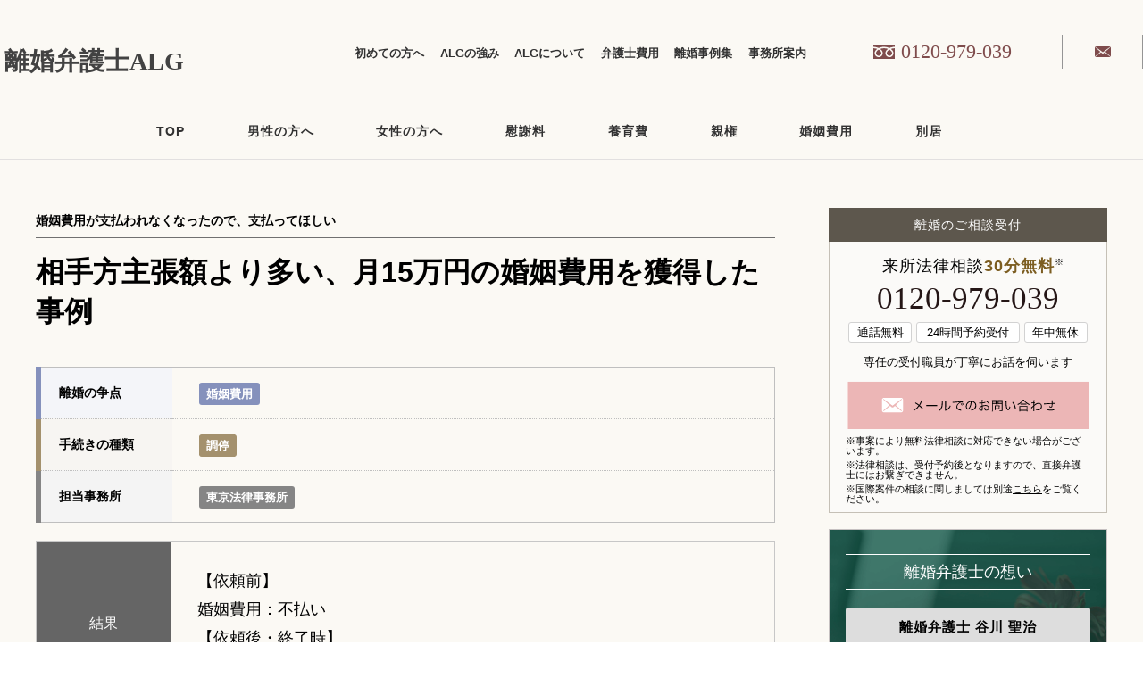

--- FILE ---
content_type: text/html; charset=UTF-8
request_url: https://www.dun-laoghaire.com/jirei/jirei_435/?a=br
body_size: 21530
content:
<!DOCTYPE html>
<html lang="ja">
<head>
    
		
	<meta charset="UTF-8">
	<meta name="msvalidate.01" content="E61E46B31D492620BDAC580D0F6412D8" />
	
	<!--meta name="viewport" content="width=1000" /-->
	<meta name="viewport" content="width=device-width, initial-scale=1, minimum-scale=1, maximum-scale=1, user-scalable=no">
	<!--Edge tellリンク用-->
	<meta name="format-detection" content="telephone=no">
    
	
    



	<link rel="shortcut icon" href="https://www.dun-laoghaire.com/wp/wp-content/themes/201911/images/common/favicon.ico">
    <link href="https://fonts.googleapis.com/css?family=Noto+Serif+JP:400,700&display=swap&subset=japanese" rel="stylesheet">

	
	
	
	<!-- common.js -->
			<script src="https://ajax.googleapis.com/ajax/libs/jquery/1.7.1/jquery.min.js"></script>
		<script src="https://www.avance-lg.com/_common/alg_common/script.js" async></script>
	<script src="https://www.dun-laoghaire.com/wp/wp-content/themes/201911/js/common.js"></script>
    <script src="https://www.dun-laoghaire.com/wp/wp-content/themes/201911/js/jPages.js"></script>



	    
    <link rel="stylesheet" href="https://www.dun-laoghaire.com/wp/wp-content/themes/201911/style.css?ver=20260120221958">


		

	<!-- webpスプリクト -->
	<script>
	/*! modernizr 3.6.0 (Custom Build) | MIT *
	 * https://modernizr.com/download/?-webp-setclasses !*/
	!function(e,n,A){function o(e,n){return typeof e===n}function t(){var e,n,A,t,a,i,l;for(var f in r)if(r.hasOwnProperty(f)){if(e=[],n=r[f],n.name&&(e.push(n.name.toLowerCase()),n.options&&n.options.aliases&&n.options.aliases.length))for(A=0;A<n.options.aliases.length;A++)e.push(n.options.aliases[A].toLowerCase());for(t=o(n.fn,"function")?n.fn():n.fn,a=0;a<e.length;a++)i=e[a],l=i.split("."),1===l.length?Modernizr[l[0]]=t:(!Modernizr[l[0]]||Modernizr[l[0]]instanceof Boolean||(Modernizr[l[0]]=new Boolean(Modernizr[l[0]])),Modernizr[l[0]][l[1]]=t),s.push((t?"":"no-")+l.join("-"))}}function a(e){var n=u.className,A=Modernizr._config.classPrefix||"";if(c&&(n=n.baseVal),Modernizr._config.enableJSClass){var o=new RegExp("(^|\\s)"+A+"no-js(\\s|$)");n=n.replace(o,"$1"+A+"js$2")}Modernizr._config.enableClasses&&(n+=" "+A+e.join(" "+A),c?u.className.baseVal=n:u.className=n)}function i(e,n){if("object"==typeof e)for(var A in e)f(e,A)&&i(A,e[A]);else{e=e.toLowerCase();var o=e.split("."),t=Modernizr[o[0]];if(2==o.length&&(t=t[o[1]]),"undefined"!=typeof t)return Modernizr;n="function"==typeof n?n():n,1==o.length?Modernizr[o[0]]=n:(!Modernizr[o[0]]||Modernizr[o[0]]instanceof Boolean||(Modernizr[o[0]]=new Boolean(Modernizr[o[0]])),Modernizr[o[0]][o[1]]=n),a([(n&&0!=n?"":"no-")+o.join("-")]),Modernizr._trigger(e,n)}return Modernizr}var s=[],r=[],l={_version:"3.6.0",_config:{classPrefix:"",enableClasses:!0,enableJSClass:!0,usePrefixes:!0},_q:[],on:function(e,n){var A=this;setTimeout(function(){n(A[e])},0)},addTest:function(e,n,A){r.push({name:e,fn:n,options:A})},addAsyncTest:function(e){r.push({name:null,fn:e})}},Modernizr=function(){};Modernizr.prototype=l,Modernizr=new Modernizr;var f,u=n.documentElement,c="svg"===u.nodeName.toLowerCase();!function(){var e={}.hasOwnProperty;f=o(e,"undefined")||o(e.call,"undefined")?function(e,n){return n in e&&o(e.constructor.prototype[n],"undefined")}:function(n,A){return e.call(n,A)}}(),l._l={},l.on=function(e,n){this._l[e]||(this._l[e]=[]),this._l[e].push(n),Modernizr.hasOwnProperty(e)&&setTimeout(function(){Modernizr._trigger(e,Modernizr[e])},0)},l._trigger=function(e,n){if(this._l[e]){var A=this._l[e];setTimeout(function(){var e,o;for(e=0;e<A.length;e++)(o=A[e])(n)},0),delete this._l[e]}},Modernizr._q.push(function(){l.addTest=i}),Modernizr.addAsyncTest(function(){function e(e,n,A){function o(n){var o=n&&"load"===n.type?1==t.width:!1,a="webp"===e;i(e,a&&o?new Boolean(o):o),A&&A(n)}var t=new Image;t.onerror=o,t.onload=o,t.src=n}var n=[{uri:"[data-uri]",name:"webp"},{uri:"[data-uri]",name:"webp.alpha"},{uri:"[data-uri]",name:"webp.animation"},{uri:"[data-uri]",name:"webp.lossless"}],A=n.shift();e(A.name,A.uri,function(A){if(A&&"load"===A.type)for(var o=0;o<n.length;o++)e(n[o].name,n[o].uri)})}),t(),a(s),delete l.addTest,delete l.addAsyncTest;for(var p=0;p<Modernizr._q.length;p++)Modernizr._q[p]();e.Modernizr=Modernizr}(window,document);
	</script>



	<style>img:is([sizes="auto" i], [sizes^="auto," i]) { contain-intrinsic-size: 3000px 1500px }</style>
	
		<!-- All in One SEO 4.8.7 - aioseo.com -->
		<title>相手方主張額より多い、月15万円の婚姻費用を獲得した事例 - 弁護士法人ALG&amp;Associates</title>
	<meta name="description" content="夫が次第に帰宅しなくなり、生活費（婚姻費用）を家にいれなくなったというご相談です。" />
	<meta name="robots" content="max-image-preview:large" />
	<link rel="canonical" href="https://www.dun-laoghaire.com/jirei/jirei_435/" />
	<meta name="generator" content="All in One SEO (AIOSEO) 4.8.7" />
		<meta property="og:locale" content="ja_JP" />
		<meta property="og:site_name" content="弁護士法人ALG&amp;Associates - 離婚弁護士相談" />
		<meta property="og:type" content="article" />
		<meta property="og:title" content="相手方主張額より多い、月15万円の婚姻費用を獲得した事例 - 弁護士法人ALG&amp;Associates" />
		<meta property="og:description" content="夫が次第に帰宅しなくなり、生活費（婚姻費用）を家にいれなくなったというご相談です。" />
		<meta property="og:url" content="https://www.dun-laoghaire.com/jirei/jirei_435/" />
		<meta property="article:published_time" content="2021-12-21T08:54:59+00:00" />
		<meta property="article:modified_time" content="2021-12-21T08:54:59+00:00" />
		<meta name="twitter:card" content="summary_large_image" />
		<meta name="twitter:title" content="相手方主張額より多い、月15万円の婚姻費用を獲得した事例 - 弁護士法人ALG&amp;Associates" />
		<meta name="twitter:description" content="夫が次第に帰宅しなくなり、生活費（婚姻費用）を家にいれなくなったというご相談です。" />
		<script type="application/ld+json" class="aioseo-schema">
			{"@context":"https:\/\/schema.org","@graph":[{"@type":"BreadcrumbList","@id":"https:\/\/www.dun-laoghaire.com\/jirei\/jirei_435\/#breadcrumblist","itemListElement":[{"@type":"ListItem","@id":"https:\/\/www.dun-laoghaire.com#listItem","position":1,"name":"Home","item":"https:\/\/www.dun-laoghaire.com","nextItem":{"@type":"ListItem","@id":"https:\/\/www.dun-laoghaire.com\/jirei\/#listItem","name":"\u89e3\u6c7a\u4e8b\u4f8b"}},{"@type":"ListItem","@id":"https:\/\/www.dun-laoghaire.com\/jirei\/#listItem","position":2,"name":"\u89e3\u6c7a\u4e8b\u4f8b","item":"https:\/\/www.dun-laoghaire.com\/jirei\/","nextItem":{"@type":"ListItem","@id":"https:\/\/www.dun-laoghaire.com\/jirei_issue\/%e5%a9%9a%e5%a7%bb%e8%b2%bb%e7%94%a8\/#listItem","name":"\u5a5a\u59fb\u8cbb\u7528"},"previousItem":{"@type":"ListItem","@id":"https:\/\/www.dun-laoghaire.com#listItem","name":"Home"}},{"@type":"ListItem","@id":"https:\/\/www.dun-laoghaire.com\/jirei_issue\/%e5%a9%9a%e5%a7%bb%e8%b2%bb%e7%94%a8\/#listItem","position":3,"name":"\u5a5a\u59fb\u8cbb\u7528","item":"https:\/\/www.dun-laoghaire.com\/jirei_issue\/%e5%a9%9a%e5%a7%bb%e8%b2%bb%e7%94%a8\/","nextItem":{"@type":"ListItem","@id":"https:\/\/www.dun-laoghaire.com\/jirei\/jirei_435\/#listItem","name":"\u76f8\u624b\u65b9\u4e3b\u5f35\u984d\u3088\u308a\u591a\u3044\u3001\u670815\u4e07\u5186\u306e\u5a5a\u59fb\u8cbb\u7528\u3092\u7372\u5f97\u3057\u305f\u4e8b\u4f8b"},"previousItem":{"@type":"ListItem","@id":"https:\/\/www.dun-laoghaire.com\/jirei\/#listItem","name":"\u89e3\u6c7a\u4e8b\u4f8b"}},{"@type":"ListItem","@id":"https:\/\/www.dun-laoghaire.com\/jirei\/jirei_435\/#listItem","position":4,"name":"\u76f8\u624b\u65b9\u4e3b\u5f35\u984d\u3088\u308a\u591a\u3044\u3001\u670815\u4e07\u5186\u306e\u5a5a\u59fb\u8cbb\u7528\u3092\u7372\u5f97\u3057\u305f\u4e8b\u4f8b","previousItem":{"@type":"ListItem","@id":"https:\/\/www.dun-laoghaire.com\/jirei_issue\/%e5%a9%9a%e5%a7%bb%e8%b2%bb%e7%94%a8\/#listItem","name":"\u5a5a\u59fb\u8cbb\u7528"}}]},{"@type":"Organization","@id":"https:\/\/www.dun-laoghaire.com\/#organization","name":"\u5f01\u8b77\u58eb\u6cd5\u4ebaALG&Associates","description":"\u96e2\u5a5a\u5f01\u8b77\u58eb\u76f8\u8ac7","url":"https:\/\/www.dun-laoghaire.com\/"},{"@type":"WebPage","@id":"https:\/\/www.dun-laoghaire.com\/jirei\/jirei_435\/#webpage","url":"https:\/\/www.dun-laoghaire.com\/jirei\/jirei_435\/","name":"\u76f8\u624b\u65b9\u4e3b\u5f35\u984d\u3088\u308a\u591a\u3044\u3001\u670815\u4e07\u5186\u306e\u5a5a\u59fb\u8cbb\u7528\u3092\u7372\u5f97\u3057\u305f\u4e8b\u4f8b - \u5f01\u8b77\u58eb\u6cd5\u4ebaALG&Associates","description":"\u592b\u304c\u6b21\u7b2c\u306b\u5e30\u5b85\u3057\u306a\u304f\u306a\u308a\u3001\u751f\u6d3b\u8cbb\uff08\u5a5a\u59fb\u8cbb\u7528\uff09\u3092\u5bb6\u306b\u3044\u308c\u306a\u304f\u306a\u3063\u305f\u3068\u3044\u3046\u3054\u76f8\u8ac7\u3067\u3059\u3002","inLanguage":"ja","isPartOf":{"@id":"https:\/\/www.dun-laoghaire.com\/#website"},"breadcrumb":{"@id":"https:\/\/www.dun-laoghaire.com\/jirei\/jirei_435\/#breadcrumblist"},"datePublished":"2021-12-21T17:54:59+09:00","dateModified":"2021-12-21T17:54:59+09:00"},{"@type":"WebSite","@id":"https:\/\/www.dun-laoghaire.com\/#website","url":"https:\/\/www.dun-laoghaire.com\/","name":"\u5f01\u8b77\u58eb\u6cd5\u4ebaALG&Associates","description":"\u96e2\u5a5a\u5f01\u8b77\u58eb\u76f8\u8ac7","inLanguage":"ja","publisher":{"@id":"https:\/\/www.dun-laoghaire.com\/#organization"}}]}
		</script>
		<!-- All in One SEO -->

<link rel='dns-prefetch' href='//www.dun-laoghaire.com' />
<script type="text/javascript" id="wpp-js" src="https://www.dun-laoghaire.com/wp/wp-content/plugins/wordpress-popular-posts/assets/js/wpp.min.js?ver=7.3.3" data-sampling="0" data-sampling-rate="100" data-api-url="https://www.dun-laoghaire.com/wp-json/wordpress-popular-posts" data-post-id="2646" data-token="1c2c922beb" data-lang="0" data-debug="0"></script>
<style id='classic-theme-styles-inline-css' type='text/css'>
/*! This file is auto-generated */
.wp-block-button__link{color:#fff;background-color:#32373c;border-radius:9999px;box-shadow:none;text-decoration:none;padding:calc(.667em + 2px) calc(1.333em + 2px);font-size:1.125em}.wp-block-file__button{background:#32373c;color:#fff;text-decoration:none}
</style>
<style id='global-styles-inline-css' type='text/css'>
:root{--wp--preset--aspect-ratio--square: 1;--wp--preset--aspect-ratio--4-3: 4/3;--wp--preset--aspect-ratio--3-4: 3/4;--wp--preset--aspect-ratio--3-2: 3/2;--wp--preset--aspect-ratio--2-3: 2/3;--wp--preset--aspect-ratio--16-9: 16/9;--wp--preset--aspect-ratio--9-16: 9/16;--wp--preset--color--black: #000000;--wp--preset--color--cyan-bluish-gray: #abb8c3;--wp--preset--color--white: #ffffff;--wp--preset--color--pale-pink: #f78da7;--wp--preset--color--vivid-red: #cf2e2e;--wp--preset--color--luminous-vivid-orange: #ff6900;--wp--preset--color--luminous-vivid-amber: #fcb900;--wp--preset--color--light-green-cyan: #7bdcb5;--wp--preset--color--vivid-green-cyan: #00d084;--wp--preset--color--pale-cyan-blue: #8ed1fc;--wp--preset--color--vivid-cyan-blue: #0693e3;--wp--preset--color--vivid-purple: #9b51e0;--wp--preset--gradient--vivid-cyan-blue-to-vivid-purple: linear-gradient(135deg,rgba(6,147,227,1) 0%,rgb(155,81,224) 100%);--wp--preset--gradient--light-green-cyan-to-vivid-green-cyan: linear-gradient(135deg,rgb(122,220,180) 0%,rgb(0,208,130) 100%);--wp--preset--gradient--luminous-vivid-amber-to-luminous-vivid-orange: linear-gradient(135deg,rgba(252,185,0,1) 0%,rgba(255,105,0,1) 100%);--wp--preset--gradient--luminous-vivid-orange-to-vivid-red: linear-gradient(135deg,rgba(255,105,0,1) 0%,rgb(207,46,46) 100%);--wp--preset--gradient--very-light-gray-to-cyan-bluish-gray: linear-gradient(135deg,rgb(238,238,238) 0%,rgb(169,184,195) 100%);--wp--preset--gradient--cool-to-warm-spectrum: linear-gradient(135deg,rgb(74,234,220) 0%,rgb(151,120,209) 20%,rgb(207,42,186) 40%,rgb(238,44,130) 60%,rgb(251,105,98) 80%,rgb(254,248,76) 100%);--wp--preset--gradient--blush-light-purple: linear-gradient(135deg,rgb(255,206,236) 0%,rgb(152,150,240) 100%);--wp--preset--gradient--blush-bordeaux: linear-gradient(135deg,rgb(254,205,165) 0%,rgb(254,45,45) 50%,rgb(107,0,62) 100%);--wp--preset--gradient--luminous-dusk: linear-gradient(135deg,rgb(255,203,112) 0%,rgb(199,81,192) 50%,rgb(65,88,208) 100%);--wp--preset--gradient--pale-ocean: linear-gradient(135deg,rgb(255,245,203) 0%,rgb(182,227,212) 50%,rgb(51,167,181) 100%);--wp--preset--gradient--electric-grass: linear-gradient(135deg,rgb(202,248,128) 0%,rgb(113,206,126) 100%);--wp--preset--gradient--midnight: linear-gradient(135deg,rgb(2,3,129) 0%,rgb(40,116,252) 100%);--wp--preset--font-size--small: 13px;--wp--preset--font-size--medium: 20px;--wp--preset--font-size--large: 36px;--wp--preset--font-size--x-large: 42px;--wp--preset--spacing--20: 0.44rem;--wp--preset--spacing--30: 0.67rem;--wp--preset--spacing--40: 1rem;--wp--preset--spacing--50: 1.5rem;--wp--preset--spacing--60: 2.25rem;--wp--preset--spacing--70: 3.38rem;--wp--preset--spacing--80: 5.06rem;--wp--preset--shadow--natural: 6px 6px 9px rgba(0, 0, 0, 0.2);--wp--preset--shadow--deep: 12px 12px 50px rgba(0, 0, 0, 0.4);--wp--preset--shadow--sharp: 6px 6px 0px rgba(0, 0, 0, 0.2);--wp--preset--shadow--outlined: 6px 6px 0px -3px rgba(255, 255, 255, 1), 6px 6px rgba(0, 0, 0, 1);--wp--preset--shadow--crisp: 6px 6px 0px rgba(0, 0, 0, 1);}:where(.is-layout-flex){gap: 0.5em;}:where(.is-layout-grid){gap: 0.5em;}body .is-layout-flex{display: flex;}.is-layout-flex{flex-wrap: wrap;align-items: center;}.is-layout-flex > :is(*, div){margin: 0;}body .is-layout-grid{display: grid;}.is-layout-grid > :is(*, div){margin: 0;}:where(.wp-block-columns.is-layout-flex){gap: 2em;}:where(.wp-block-columns.is-layout-grid){gap: 2em;}:where(.wp-block-post-template.is-layout-flex){gap: 1.25em;}:where(.wp-block-post-template.is-layout-grid){gap: 1.25em;}.has-black-color{color: var(--wp--preset--color--black) !important;}.has-cyan-bluish-gray-color{color: var(--wp--preset--color--cyan-bluish-gray) !important;}.has-white-color{color: var(--wp--preset--color--white) !important;}.has-pale-pink-color{color: var(--wp--preset--color--pale-pink) !important;}.has-vivid-red-color{color: var(--wp--preset--color--vivid-red) !important;}.has-luminous-vivid-orange-color{color: var(--wp--preset--color--luminous-vivid-orange) !important;}.has-luminous-vivid-amber-color{color: var(--wp--preset--color--luminous-vivid-amber) !important;}.has-light-green-cyan-color{color: var(--wp--preset--color--light-green-cyan) !important;}.has-vivid-green-cyan-color{color: var(--wp--preset--color--vivid-green-cyan) !important;}.has-pale-cyan-blue-color{color: var(--wp--preset--color--pale-cyan-blue) !important;}.has-vivid-cyan-blue-color{color: var(--wp--preset--color--vivid-cyan-blue) !important;}.has-vivid-purple-color{color: var(--wp--preset--color--vivid-purple) !important;}.has-black-background-color{background-color: var(--wp--preset--color--black) !important;}.has-cyan-bluish-gray-background-color{background-color: var(--wp--preset--color--cyan-bluish-gray) !important;}.has-white-background-color{background-color: var(--wp--preset--color--white) !important;}.has-pale-pink-background-color{background-color: var(--wp--preset--color--pale-pink) !important;}.has-vivid-red-background-color{background-color: var(--wp--preset--color--vivid-red) !important;}.has-luminous-vivid-orange-background-color{background-color: var(--wp--preset--color--luminous-vivid-orange) !important;}.has-luminous-vivid-amber-background-color{background-color: var(--wp--preset--color--luminous-vivid-amber) !important;}.has-light-green-cyan-background-color{background-color: var(--wp--preset--color--light-green-cyan) !important;}.has-vivid-green-cyan-background-color{background-color: var(--wp--preset--color--vivid-green-cyan) !important;}.has-pale-cyan-blue-background-color{background-color: var(--wp--preset--color--pale-cyan-blue) !important;}.has-vivid-cyan-blue-background-color{background-color: var(--wp--preset--color--vivid-cyan-blue) !important;}.has-vivid-purple-background-color{background-color: var(--wp--preset--color--vivid-purple) !important;}.has-black-border-color{border-color: var(--wp--preset--color--black) !important;}.has-cyan-bluish-gray-border-color{border-color: var(--wp--preset--color--cyan-bluish-gray) !important;}.has-white-border-color{border-color: var(--wp--preset--color--white) !important;}.has-pale-pink-border-color{border-color: var(--wp--preset--color--pale-pink) !important;}.has-vivid-red-border-color{border-color: var(--wp--preset--color--vivid-red) !important;}.has-luminous-vivid-orange-border-color{border-color: var(--wp--preset--color--luminous-vivid-orange) !important;}.has-luminous-vivid-amber-border-color{border-color: var(--wp--preset--color--luminous-vivid-amber) !important;}.has-light-green-cyan-border-color{border-color: var(--wp--preset--color--light-green-cyan) !important;}.has-vivid-green-cyan-border-color{border-color: var(--wp--preset--color--vivid-green-cyan) !important;}.has-pale-cyan-blue-border-color{border-color: var(--wp--preset--color--pale-cyan-blue) !important;}.has-vivid-cyan-blue-border-color{border-color: var(--wp--preset--color--vivid-cyan-blue) !important;}.has-vivid-purple-border-color{border-color: var(--wp--preset--color--vivid-purple) !important;}.has-vivid-cyan-blue-to-vivid-purple-gradient-background{background: var(--wp--preset--gradient--vivid-cyan-blue-to-vivid-purple) !important;}.has-light-green-cyan-to-vivid-green-cyan-gradient-background{background: var(--wp--preset--gradient--light-green-cyan-to-vivid-green-cyan) !important;}.has-luminous-vivid-amber-to-luminous-vivid-orange-gradient-background{background: var(--wp--preset--gradient--luminous-vivid-amber-to-luminous-vivid-orange) !important;}.has-luminous-vivid-orange-to-vivid-red-gradient-background{background: var(--wp--preset--gradient--luminous-vivid-orange-to-vivid-red) !important;}.has-very-light-gray-to-cyan-bluish-gray-gradient-background{background: var(--wp--preset--gradient--very-light-gray-to-cyan-bluish-gray) !important;}.has-cool-to-warm-spectrum-gradient-background{background: var(--wp--preset--gradient--cool-to-warm-spectrum) !important;}.has-blush-light-purple-gradient-background{background: var(--wp--preset--gradient--blush-light-purple) !important;}.has-blush-bordeaux-gradient-background{background: var(--wp--preset--gradient--blush-bordeaux) !important;}.has-luminous-dusk-gradient-background{background: var(--wp--preset--gradient--luminous-dusk) !important;}.has-pale-ocean-gradient-background{background: var(--wp--preset--gradient--pale-ocean) !important;}.has-electric-grass-gradient-background{background: var(--wp--preset--gradient--electric-grass) !important;}.has-midnight-gradient-background{background: var(--wp--preset--gradient--midnight) !important;}.has-small-font-size{font-size: var(--wp--preset--font-size--small) !important;}.has-medium-font-size{font-size: var(--wp--preset--font-size--medium) !important;}.has-large-font-size{font-size: var(--wp--preset--font-size--large) !important;}.has-x-large-font-size{font-size: var(--wp--preset--font-size--x-large) !important;}
:where(.wp-block-post-template.is-layout-flex){gap: 1.25em;}:where(.wp-block-post-template.is-layout-grid){gap: 1.25em;}
:where(.wp-block-columns.is-layout-flex){gap: 2em;}:where(.wp-block-columns.is-layout-grid){gap: 2em;}
:root :where(.wp-block-pullquote){font-size: 1.5em;line-height: 1.6;}
</style>
<link rel='stylesheet' id='wordpress-popular-posts-css-css' href='https://www.dun-laoghaire.com/wp/wp-content/plugins/wordpress-popular-posts/assets/css/wpp.css?ver=7.3.3' type='text/css' media='all' />
            <style id="wpp-loading-animation-styles">@-webkit-keyframes bgslide{from{background-position-x:0}to{background-position-x:-200%}}@keyframes bgslide{from{background-position-x:0}to{background-position-x:-200%}}.wpp-widget-block-placeholder,.wpp-shortcode-placeholder{margin:0 auto;width:60px;height:3px;background:#dd3737;background:linear-gradient(90deg,#dd3737 0%,#571313 10%,#dd3737 100%);background-size:200% auto;border-radius:3px;-webkit-animation:bgslide 1s infinite linear;animation:bgslide 1s infinite linear}</style>
            
<!-- Google Tag Manager -->
<script>(function(w,d,s,l,i){w[l]=w[l]||[];w[l].push({'gtm.start':
new Date().getTime(),event:'gtm.js'});var f=d.getElementsByTagName(s)[0],
j=d.createElement(s),dl=l!='dataLayer'?'&l='+l:'';j.async=true;j.src=
'https://www.googletagmanager.com/gtm.js?id='+i+dl;f.parentNode.insertBefore(j,f);
})(window,document,'script','dataLayer','GTM-KKB9F5');</script>
<!-- End Google Tag Manager -->
</head>
<body>
<!-- Google Tag Manager (noscript) -->
<noscript><iframe src="https://www.googletagmanager.com/ns.html?id=GTM-KKB9F5"
height="0" width="0" style="visibility:hidden"></iframe></noscript>
<!-- End Google Tag Manager (noscript) -->





<h1 class="seo_h1">離婚に強い法律事務所へ弁護士相談｜弁護士法人ALG</h1>

		<header class="header_b header_c">

	<div class="header_top header_top_b header_top_c clearfix">
		<p class="header_logo header_logo_b">
			<a href="/?a=br">
			<span class="logo_txt serif">離婚弁護士ALG</span>
			</a>
			<label id="nav-open" for="nav-input"><span></span></label>
			<label class="nav-unshown" id="nav-close" for="nav-input"><span></span></label>
		</p>
		<div class="header_gnav_b pc">
			<ul class="clearfix">
				<li class="header_gnav_b_list">
					<ul>
						<li><a href="/guidance/?a=br">初めての方へ</a></li>
						<li><a href="/office_property/?a=br" target="_blank">ALGの強み</a></li>
						<li><a href="/lawyers/?a=br">ALGについて</a></li>
						<li><a href="/fee/?a=br">弁護士費用</a></li>
						<li><a href="/jirei_search/?a=br">離婚事例集</a></li>
						<li><a href="/office/?a=br">事務所案内</a></li>
					</ul>
				</li>
				<li class="header_gnav_b_tel serif">
					0120-979-039				</li>
				<li class="header_gnav_b_mail">
					<a href="/contact/?a=br">
						<img src="https://www.dun-laoghaire.com/wp/wp-content/themes/201911/images/common/mail_dark_red.svg" alt="メールでのお問い合わせ">
					</a>
				</li>
			</ul>
		</div>
		<!--div class="header_gnav_b header_gnav_c pc">
			<ul class="clearfix">
				<li class="header_gnav_c_guidance">
					<a href="/guidance/?a=br">初めての方へ</a>
				</li>
				<li class="header_gnav_b_tel header_gnav_c_tel serif">
					0120-979-039				</li>
				<li class="header_gnav_b_mail header_gnav_c_mail">
					<a href="/contact/?a=br">
						<img src="https://www.dun-laoghaire.com/wp/wp-content/themes/201911/images/common/mail_dark_red.svg" alt="メールでのお問い合わせ">
					</a>
				</li>
			</ul>
		</div-->
	</div>
	<nav class="header_gnav_c2 pc">
		<ul class="clearfix">
			<li><a href="/?a=br">TOP</a></li>
			<li><a href="/lp_divorce-for-men/?a=br">男性の方へ</a></li>
			<li><a href="/lp_divorce-for-women/?a=br">女性の方へ</a></li>
			<li><a href="/isyaryou/?a=br">慰謝料</a></li>
			<li><a href="/youikuhi/?a=br">養育費</a></li>
			<li><a href="/shinken/?a=br">親権</a></li>
			<li><a href="/koninhiyou/?a=br">婚姻費用</a></li>
			<li><a href="/bekkyo/?a=br">別居</a></li>
		</ul>
	</nav>






	<!--バーガーメニュー-->
	<div id="nav-drawer" class="tab_sp">
		<input id="nav-input" type="checkbox" class="nav-unshown">

		<div id="nav-content">
        <div id="nav_inner">
            <ul class="first"> 
                <li class="pink"><a href="/lp_divorce-for-women/?a=br">女性の方へ</a></li>
                <li class="blue"><a href="/lp_divorce-for-men/?a=br">男性の方へ</a></li>  
            </ul>
            <ul class="first"> 
                <li class="red"><a href="/lp_merit/?a=br">離婚問題を弁護士に依頼するメリット</a></li>
            </ul>
            <ul class="first m_t">
                <li class="red"><a href="/lp_kyougi/?a=br">協議離婚は弁護士へ</a></li>
                <li class="red"><a href="/lp_rikonchoutei/?a=br">調停離婚は弁護士へ</a></li>
            </ul>
            <div class="nav-content_index">離婚とお金</div>
            <ul class="lp lp_a">  
                <li><a href="/lp_isharyou_1/?a=br" class="icon">慰謝料を請求したい</a></li>
                <li><a href="/lp_isharyou_2/?a=br">慰謝料を請求された</a></li>
            </ul>
            <ul class="lp lp_b">
              <li><a href="/lp_uwaki_isharyo_2/?a=br">不貞慰謝料を請求したい</a></li>
                <li><a href="/lp_uwaki_isharyo_1/?a=br">不貞慰謝料を請求された</a></li> 
            </ul>
            <ul class="lp lp_c">
                <li><a href="/lp_zaisanbunyo/?a=br">財産分与</a></li>
                <li><a href="/lp_koninhiyou/?a=br">婚姻費用</a></li>
            </ul>   
			<div class="nav-content_index">子供と離婚</div>
            <ul class="lp">
				<li><a href="/lp_rikon_kodomo/?a=br" class="lp_d">離婚と子供</a></li>
				<li><a href="/lp_shinken/?a=br" class="lp_e">親権</a></li>
				<li><a href="/lp_menkaikouryuu/?a=br" class="lp_f">面会交流</a></li>
            </ul>
            <div class="nav-content_index">養育費</div>
            <ul class="lp">
                <li><a href="/lp_youikuhi_1/?a=br" class="lp_g">養育費を請求したい</a></li>
                <li><a href="/lp_youikuhi_2/?a=br" class="lp_h">養育費を請求された</a></li>
            </ul>
            <ul class="lp">
                <li><a href="/youikuhi/youikuhi-mibarai/?a=br" class="lp_i">養育費の未払い分を請求したい</a></li>
            </ul> 
            <div class="nav-content_index">モラハラ・DVでお困りの方</div>
            <ul class="lp">
                <li><a href="/lp_morahara/?a=br" class="lp_j">モラハラ</a></li>
				<li><a href="/lp_dv/?a=br" class="lp_k">DV</a></li>
            </ul>
            <div class="nav-content_index">状況別</div>
            <ul class="lp">
                <li><a href="/lp_bekkyo/?a=br" class="lp_l">別居している・別居したい方</a></li>
            </ul>
            <ul class="lp">
                <li><a href="/lp_jukunen/?a=br" class="lp_m">熟年離婚</a></li>
                <li><a href="/lp_yuusekihaiguusya/?a=br" class="lp_n">有責配偶者の離婚</a></li>
			</ul>
        </div>
            <div class="nav-content_title">メニュー</div>
			<ul class="menu">
				<li><a href="/guidance/?a=br">初めての方へ</a></li>
				<li><a href="/consult_flow/?a=br">相談の流れ</a></li>
				<li><a href="/office_property/?a=br" target="_blank">ALGの強み</a></li>
				<li><a href="/office/?a=br">事務所案内</a></li>
				<li><a href="/fee/?a=br">弁護士費用</a></li>
				<li><a href="/jirei_search/?a=br">解決事例</a></li>
			</ul>
            <div class="nav-content_title">離婚の知識</div>
            <div class="know">
            <ul class="know">
                <li><a href="/shinken/?a=br">親権</a></li>
                <li><a href="/youikuhi/?a=br">養育費</a></li>
                <li><a href="/koninhiyou/?a=br">婚姻費用</a></li>
                <li><a href="/zaisanbunyo/?a=br">財産分与</a></li>
                <li><a href="/kyougirikon/?a=br">協議離婚</a></li>
                
                <li><a href="/rikonchoutei/?a=br">離婚調停</a></li>
                <li><a href="/shinpanrikon/?a=br">審判離婚</a></li>
                <li><a href="/saibanrikon/?a=br">離婚裁判</a></li>
                <li><a href="/isyaryou/?a=br">離婚慰謝料</a></li>
                <li><a href="/isyaryou/uwaki/?a=br">不貞慰謝料</a></li>
                <li><a href="/utsu/?a=br">うつ</a></li>
                
                <li><a href="/bekkyo/?a=br">別居</a></li>
                <li><a href="/kaigo/?a=br">介護</a></li>
                <li><a href="/yuusekihaiguusya/?a=br">有責配偶者</a></li>
                <li><a href="/menkaikouryuu/?a=br">面会交流</a></li>
                <li><a href="/konyakuhaki/?a=br">婚約破棄</a></li>
                
                <li><a href="/jukunenrikon/?a=br">熟年離婚</a></li>
                <li><a href="/dv/?a=br">DV</a></li>
                <li><a href="/naien/?a=br">内縁</a></li>
                <li><a href="/ninshinchu/?a=br">妊娠中</a></li>
                <li><a href="/moralharassment/?a=br">モラハラ</a></li>
                
                <li><a href="/nenkin/?a=br">年金分割</a></li>
            </ul>
            </div>
            <div id="back"><span>メニューを閉じる</span></div>
		</div>
        
	</div>
	<!--バーガーメニュー-->


</header>



<main>

					<div class="main_bg">
			<div id="main_big_wrap">
			<div class="main_container jirei jirei_page">
		<article>

		 

<h1 class="page_ttl jireih1">相手方主張額より多い、月15万円の婚姻費用を獲得した事例</h1>

<p class="sub-title">婚姻費用が支払われなくなったので、支払ってほしい</p>


<section class="top-info">

	<table>
		<tbody>


			<tr class="souten_cate">
				<th class="searchtable-title souten_th">離婚の争点</th>
				<td>
					<a href="/jirei_issue/%e5%a9%9a%e5%a7%bb%e8%b2%bb%e7%94%a8/?a=br" class="souten_tag">婚姻費用</a>
				</td>
			</tr>

			<tr class="tetsudzuki_cate">
				<th class="searchtable-title tetsudzuki_th">手続きの種類</th>
				<td>
					<a href="/jirei_kind/%e8%aa%bf%e5%81%9c/?a=br" class="tetsudzuki_tag">調停</a>
				</td>
			</tr>

			<tr class="jimusho_cate">
				<th class="searchtable-title jimsho_th">担当事務所</th>
				<td>
					<a href="/jirei_office/%e6%9d%b1%e4%ba%ac%e6%b3%95%e5%be%8b%e4%ba%8b%e5%8b%99%e6%89%80/?a=br" class="jimsho_tag">東京法律事務所</a>
				</td>
			</tr>


		</tbody>
	</table>

	<dl class="result_box">
		<dt>結果</dt>
		<dd><ul>
	<li>【依頼前】<br><span class="text Bold">婚姻費用：不払い</span></li>
	<li>【依頼後・終了時】<br><span class="textPink text Bold">婚姻費用：約15万円</span></li>
</ul></dd>
	</dl>

</section>


<section>
	<div class="article_ttl"><h2><span id="i">事案概要</span></h2></div>
	<p>ご依頼者（妻）と相手方（夫）は、同居していたが、次第に、相手方が帰宅しなくなり、生活費（婚姻費用）を支払わなくなった。婚姻費用の支払いをしてほしいということで弊所に相談にいらっしゃった。</p>
</section>

<section>
	<div class="article_ttl"><h2><span id="i">弁護士方針・弁護士対応</span></h2></div>
	<p>婚姻費用分担請求の調停を申し立てることとした。ただし、同居中であるため、別居前提で作られている婚姻費用算定表をそのまま当てはめることはできなかった。そのため、具体的に、妻が支払っていた月々の水道光熱費等、同居家族の全てにかかわる費用を各人に割り振る等して婚姻費用の分担額に加算した。<br>また、子2人の塾や習い事の費用を分担するよう求めた。</p>
</section>

<section>
	<div class="article_ttl"><h2><span id="i">結果</span></h2></div>
	<p>調停では合意に至らず、審判に移行し、さらに相手方が控訴した。控訴審においては、同居中に子が通っていた塾や習い事については相手方も分担することになった。<br>結果として、月額約15万円、相手方が調停及び審判において主張していた額と比較すると、月３～４万円の増額となった。</p>
</section>

<section class="seni_btn">

<dl class="kanren_tag"><dt>この事例に関連するタグ</dt><dd><ul><li><a href="/jirei_issue/%e5%a9%9a%e5%a7%bb%e8%b2%bb%e7%94%a8/?a=br" class="souten_tag">婚姻費用</a></li><li><a href="/jirei_issue/%e5%a9%9a%e5%a7%bb%e8%b2%bb%e7%94%a8%e3%81%ae%e8%ab%8b%e6%b1%82/?a=br" class="souten_tag">婚姻費用の請求</a></li><li><a href="/jirei_issue/%e5%a9%9a%e5%a7%bb%e8%b2%bb%e7%94%a8%e3%81%ae%e6%b8%9b%e9%a1%8d/?a=br" class="souten_tag">婚姻費用の減額</a></li><li><a href="/jirei_issue/%e5%a9%9a%e5%a7%bb%e8%b2%bb%e7%94%a8%e6%9c%aa%e6%89%95%e3%81%84/?a=br" class="souten_tag">婚姻費用未払い</a></li><li><a href="/jirei_kind/%e8%aa%bf%e5%81%9c/?a=br" class="tetsudzuki_tag">調停</a></li><li><a href="/jirei_office/%e6%9d%b1%e4%ba%ac%e6%b3%95%e5%be%8b%e4%ba%8b%e5%8b%99%e6%89%80/?a=br" class="jimsho_tag">東京法律事務所</a></li></ul></dd></dl>
<!--<div class="kanren_page">
<p>より詳細な情報はこちら</p>
<ul>
<li><a href="/lp_merit/?a=br" class="box_btn">弁護士に依頼するメリット<img class="arrow" src="https://www.dun-laoghaire.com/wp/wp-content/themes/201911/images/index/arrow.svg" alt="矢印" loading="lazy"></a></li>
<li><a href="/lp_uwaki_isharyo_2/?a=br" class="box_btn">離婚慰謝料請求したい方<img class="arrow" src="https://www.dun-laoghaire.com/wp/wp-content/themes/201911/images/index/arrow.svg" alt="矢印" loading="lazy"></a></li>
</ul>
</div>-->

</section>



<div class="jirei_box">

	<div class="sentaku_txt">
		<p class="main">知りたい事例に当てはまる条件を選択</p>
		<p class="sub"><span>条件にチェック</span>をいれてください（複数選択できます）</p>
	</div>


	<form action="/jirei_search_result/?a=br&a=br" method="post" id="searchForm"><input type="hidden" name="a" value="br" />
		<div class="check_block">
			<table class="searchtable">
				<tbody>
					<tr class="jirei_status">
						<th class="searchtable-title">状況</th>
						<td class="searchtable-box">
							<div class="box">
								<div class="accordion1">
									<div class="accobox">
										<p class="ac1">
											<label for="jirei_status_all1"><input type="checkbox" name="jirei_status[]" id="jirei_status_all1" value="%e9%9b%a2%e5%a9%9a" class="parent" data="jirei_status1">離婚</label>
										</p>
										<ul class="inner">
											<li><label><input type="checkbox" name="jirei_status[]" value="%e9%9b%a2%e5%a9%9a%e3%81%97%e3%81%9f%e3%81%84" class="jirei_status1"><span class="check-icon"></span>離婚したい</label></li>
											<li><label><input type="checkbox" name="jirei_status[]" value="%e9%9b%a2%e5%a9%9a%e3%81%97%e3%81%9f%e3%81%8f%e3%81%aa%e3%81%84" class="jirei_status1"><span class="check-icon"></span>離婚したくない</label></li>
										</ul>
									</div>
								</div>
							</div>
						</td>
					</tr>
				
					<tr class="jirei_cause">
						<th class="searchtable-title">離婚の原因</th>
						<td class="searchtable-box">
							<div class="box">
								<p class="singlebox"><label><input type="checkbox" name="jirei_cause[]" value="%e3%82%bb%e3%83%83%e3%82%af%e3%82%b9%e3%83%ac%e3%82%b9">セックスレス</label></p>
								<p class="singlebox"><label><input type="checkbox" name="jirei_cause[]" value="%e4%b8%8d%e5%80%ab%e3%83%bb%e6%b5%ae%e6%b0%97">不倫・浮気</label></p>
								<p class="singlebox"><label><input type="checkbox" name="jirei_cause[]" value="%e7%9b%b8%e6%89%8b%e6%96%b9%e3%81%8c%e5%83%8d%e3%81%8b%e3%81%aa%e3%81%84">相手方が働かない</label></p>
								<p class="singlebox"><label><input type="checkbox" name="jirei_cause[]" value="%e7%b5%8c%e6%b8%88%e7%9a%84dv">経済的DV</label></p>
								<div class="accordion1">
									<div class="accobox">
										<p class="ac1">
											<label for="jirei_cause_all5"><input type="checkbox" name="jirei_cause[]" id="jirei_cause_all5" value="dv_morahara" class="parent" data="jirei_cause5">DV・モラハラ</label>
										</p>
										<ul class="inner">
											<li><label><input type="checkbox" name="jirei_cause[]" value="dv" class="jirei_cause5"><span class="check-icon"></span>DV</label></li>
											<li><label><input type="checkbox" name="jirei_cause[]" value="morahara" class="jirei_cause5"><span class="check-icon"></span>モラハラ</label></li>
										</ul>
									</div>
								</div>
								<div class="accordion1">
									<div class="accobox">
										<p class="ac1">
											<label for="jirei_cause_all6"><input type="checkbox" name="jirei_cause[]" id="jirei_cause_all6" value="%e3%81%9d%e3%81%ae%e4%bb%96" class="parent" data="jirei_cause6">その他</label>
										</p>
										<ul class="inner">
											<li><label><input type="checkbox" name="jirei_cause[]" value="%e3%81%86%e3%81%a4" class="jirei_cause6"><span class="check-icon"></span>うつ</label></li>
											<li><label><input type="checkbox" name="jirei_cause[]" value="%e4%bb%8b%e8%ad%b7" class="jirei_cause6"><span class="check-icon"></span>介護</label></li>
											<li><label><input type="checkbox" name="jirei_cause[]" value="%e6%80%a7%e6%a0%bc%e3%81%ae%e4%b8%8d%e4%b8%80%e8%87%b4-%e3%81%9d%e3%81%ae%e4%bb%96" class="jirei_cause6"><span class="check-icon"></span>性格の不一致</label></li>
											<li><label><input type="checkbox" name="jirei_cause[]" value="%e6%9c%89%e8%b2%ac%e9%85%8d%e5%81%b6%e8%80%85" class="jirei_cause6"><span class="check-icon"></span>有責配偶者</label></li>
											<li><label><input type="checkbox" name="jirei_cause[]" value="%e5%88%a5%e5%b1%85" class="jirei_cause6"><span class="check-icon"></span>別居</label></li>
											<li><label><input type="checkbox" name="jirei_cause[]" value="%e5%ad%90%e3%81%ae%e9%80%a3%e3%82%8c%e5%8e%bb%e3%82%8a" class="jirei_cause6"><span class="check-icon"></span>子の連れ去り</label></li>
										</ul>
									</div>
								</div>
							</div>
						</td>
					</tr>
				
					<tr class="jirei_issue">
						<th class="searchtable-title">離婚の争点</th>
						<td class="searchtable-box">
							<div class="box">
								<p class="singlebox"><label><input type="checkbox" name="jirei_issue[]" value="%e5%85%ac%e6%ad%a3%e8%a8%bc%e6%9b%b8">公正証書</label></p>
								<p class="singlebox"><label><input type="checkbox" name="jirei_issue[]" value="%e5%86%85%e7%b8%81%e9%96%a2%e4%bf%82">内縁関係</label></p>
								<p class="singlebox"><label><input type="checkbox" name="jirei_issue[]" value="%e5%a9%9a%e5%a7%bb%e8%b2%bb%e7%94%a8%e3%81%ae%e5%a2%97%e9%a1%8d">婚姻費用の増額</label></p>
								<div class="accordion1">
									<div class="accobox">
										<p class="ac1">
											<label for="jirei_issue_all4"><input type="checkbox" name="jirei_issue[]" id="jirei_issue_all4" value="%e6%85%b0%e8%ac%9d%e6%96%99" class="parent" data="jirei_issue4">慰謝料</label>
										</p>
										<ul class="inner">
											<li><label><input type="checkbox" name="jirei_issue[]" value="%e6%85%b0%e8%ac%9d%e6%96%99%e3%81%ae%e6%b8%9b%e9%a1%8d" class="jirei_issue4"><span class="check-icon"></span>慰謝料の減額</label></li>
											<li><label><input type="checkbox" name="jirei_issue[]" value="%e6%85%b0%e8%ac%9d%e6%96%99%e3%81%ae%e8%ab%8b%e6%b1%82" class="jirei_issue4"><span class="check-icon"></span>慰謝料の請求</label></li>
										</ul>
									</div>
								</div>
								<p class="singlebox"><label><input type="checkbox" name="jirei_issue[]" value="%e8%a6%aa%e6%a8%a9%e3%81%ae%e5%81%9c%e6%ad%a2">親権の停止</label></p>
								<div class="accordion1">
									<div class="accobox">
										<p class="ac1">
											<label for="jirei_issue_all6"><input type="checkbox" name="jirei_issue[]" id="jirei_issue_all6" value="%e8%b2%9e%e6%93%8d%e6%a8%a9" class="parent" data="jirei_issue6">貞操権</label>
										</p>
										<ul class="inner">
											<li><label><input type="checkbox" name="jirei_issue[]" value="%e8%b2%9e%e6%93%8d%e6%a8%a9%e4%be%b5%e5%ae%b3" class="jirei_issue6"><span class="check-icon"></span>貞操権侵害</label></li>
										</ul>
									</div>
								</div>
								<p class="singlebox"><label><input type="checkbox" name="jirei_issue[]" value="%e9%9b%a2%e5%a9%9a">離婚</label></p>
								<p class="singlebox"><label><input type="checkbox" name="jirei_issue[]" value="%e9%9b%a2%e5%a9%9a%e5%9b%9e%e9%81%bf">離婚回避</label></p>
								<div class="accordion1">
									<div class="accobox">
										<p class="ac1">
											<label for="jirei_issue_all9"><input type="checkbox" name="jirei_issue[]" id="jirei_issue_all9" value="%e5%a9%9a%e5%a7%bb%e8%b2%bb%e7%94%a8" class="parent" data="jirei_issue9">婚姻費用</label>
										</p>
										<ul class="inner">
											<li><label><input type="checkbox" name="jirei_issue[]" value="%e5%a9%9a%e5%a7%bb%e8%b2%bb%e7%94%a8%e3%81%ae%e8%ab%8b%e6%b1%82" class="jirei_issue9"><span class="check-icon"></span>婚姻費用の請求</label></li>
											<li><label><input type="checkbox" name="jirei_issue[]" value="%e5%a9%9a%e5%a7%bb%e8%b2%bb%e7%94%a8%e3%81%ae%e6%b8%9b%e9%a1%8d" class="jirei_issue9"><span class="check-icon"></span>婚姻費用の減額</label></li>
											<li><label><input type="checkbox" name="jirei_issue[]" value="%e5%a9%9a%e5%a7%bb%e8%b2%bb%e7%94%a8%e6%9c%aa%e6%89%95%e3%81%84" class="jirei_issue9"><span class="check-icon"></span>婚姻費用未払い</label></li>
										</ul>
									</div>
								</div>
								<div class="accordion1">
									<div class="accobox">
										<p class="ac1">
											<label for="jirei_issue_all10"><input type="checkbox" name="jirei_issue[]" id="jirei_issue_all10" value="%e8%b2%a1%e7%94%a3%e5%88%86%e4%b8%8e" class="parent" data="jirei_issue10">財産分与</label>
										</p>
										<ul class="inner">
											<li><label><input type="checkbox" name="jirei_issue[]" value="%e4%bd%8f%e5%ae%85%e3%83%ad%e3%83%bc%e3%83%b3" class="jirei_issue10"><span class="check-icon"></span>住宅ローン</label></li>
										</ul>
									</div>
								</div>
								<div class="accordion1">
									<div class="accobox">
										<p class="ac1">
											<label for="jirei_issue_all11"><input type="checkbox" name="jirei_issue[]" id="jirei_issue_all11" value="%e8%a6%aa%e6%a8%a9" class="parent" data="jirei_issue11">親権</label>
										</p>
										<ul class="inner">
											<li><label><input type="checkbox" name="jirei_issue[]" value="%e7%94%b7%e6%80%a7%e3%81%ae%e8%a6%aa%e6%a8%a9" class="jirei_issue11"><span class="check-icon"></span>男性の親権</label></li>
											<li><label><input type="checkbox" name="jirei_issue[]" value="%e7%9b%a3%e8%ad%b7%e8%80%85%e6%8c%87%e5%ae%9a" class="jirei_issue11"><span class="check-icon"></span>監護者指定</label></li>
											<li><label><input type="checkbox" name="jirei_issue[]" value="%e5%ad%90%e3%81%ae%e5%bc%95%e3%81%8d%e6%b8%a1%e3%81%97" class="jirei_issue11"><span class="check-icon"></span>子の引き渡し</label></li>
											<li><label><input type="checkbox" name="jirei_issue[]" value="%e5%ad%90%e3%81%ae%e8%aa%8d%e7%9f%a5" class="jirei_issue11"><span class="check-icon"></span>子の認知</label></li>
										</ul>
									</div>
								</div>
								<div class="accordion1">
									<div class="accobox">
										<p class="ac1">
											<label for="jirei_issue_all12"><input type="checkbox" name="jirei_issue[]" id="jirei_issue_all12" value="%e9%a4%8a%e8%82%b2%e8%b2%bb" class="parent" data="jirei_issue12">養育費</label>
										</p>
										<ul class="inner">
											<li><label><input type="checkbox" name="jirei_issue[]" value="%e9%a4%8a%e8%82%b2%e8%b2%bb%e3%81%ae%e5%a2%97%e9%a1%8d" class="jirei_issue12"><span class="check-icon"></span>養育費の増額</label></li>
											<li><label><input type="checkbox" name="jirei_issue[]" value="%e9%a4%8a%e8%82%b2%e8%b2%bb%e3%81%ae%e6%b8%9b%e9%a1%8d" class="jirei_issue12"><span class="check-icon"></span>養育費の減額</label></li>
											<li><label><input type="checkbox" name="jirei_issue[]" value="%e9%a4%8a%e8%82%b2%e8%b2%bb%e3%81%ae%e8%ab%8b%e6%b1%82" class="jirei_issue12"><span class="check-icon"></span>養育費の請求</label></li>
										</ul>
									</div>
								</div>
								<div class="accordion1">
									<div class="accobox">
										<p class="ac1">
											<label for="jirei_issue_all13"><input type="checkbox" name="jirei_issue[]" id="jirei_issue_all13" value="%e3%81%9d%e3%81%ae%e4%bb%96" class="parent" data="jirei_issue13">その他</label>
										</p>
										<ul class="inner">
											<li><label><input type="checkbox" name="jirei_issue[]" value="%e5%b9%b4%e9%87%91%e5%88%86%e5%89%b2" class="jirei_issue13"><span class="check-icon"></span>年金分割</label></li>
											<li><label><input type="checkbox" name="jirei_issue[]" value="%e7%86%9f%e5%b9%b4%e9%9b%a2%e5%a9%9a" class="jirei_issue13"><span class="check-icon"></span>熟年離婚</label></li>
											<li><label><input type="checkbox" name="jirei_issue[]" value="%e5%a9%9a%e7%b4%84%e7%a0%b4%e6%a3%84" class="jirei_issue13"><span class="check-icon"></span>婚約破棄</label></li>
											<li><label><input type="checkbox" name="jirei_issue[]" value="%e9%9d%a2%e4%bc%9a%e4%ba%a4%e6%b5%81" class="jirei_issue13"><span class="check-icon"></span>面会交流</label></li>
										</ul>
									</div>
								</div>
							</div>
						</td>
					</tr>
				
					<tr class="jirei_kind">
						<th class="searchtable-title">手続きの種類</th>
						<td class="searchtable-box">
							<div class="box">
								<ul class="inner">
									<li><label><input type="checkbox" name="jirei_kind[]" value="%e4%b8%8d%e8%b2%9e%e6%85%b0%e8%ac%9d%e6%96%99%e8%ab%8b%e6%b1%82"><span class="check-icon"></span>不貞慰謝料請求</label></li>
									<li><label><input type="checkbox" name="jirei_kind[]" value="%e4%ba%a4%e6%b8%89%e3%82%b5%e3%83%9d%e3%83%bc%e3%83%88"><span class="check-icon"></span>交渉サポート</label></li>
									<li><label><input type="checkbox" name="jirei_kind[]" value="%e4%bf%9d%e5%85%a8%e5%87%a6%e5%88%86"><span class="check-icon"></span>保全処分</label></li>
									<li><label><input type="checkbox" name="jirei_kind[]" value="%e5%85%ac%e6%ad%a3%e8%a8%bc%e6%9b%b8%e4%bd%9c%e6%88%90"><span class="check-icon"></span>公正証書作成</label></li>
									<li><label><input type="checkbox" name="jirei_kind[]" value="%e5%8d%94%e8%ad%b0"><span class="check-icon"></span>協議</label></li>
									<li><label><input type="checkbox" name="jirei_kind[]" value="%e5%a9%9a%e5%a7%bb%e8%b2%bb%e7%94%a8%e5%88%86%e6%8b%85%e8%ab%8b%e6%b1%82%e8%aa%bf%e5%81%9c"><span class="check-icon"></span>婚姻費用分担請求調停</label></li>
									<li><label><input type="checkbox" name="jirei_kind[]" value="%e5%b9%b4%e9%87%91%e5%88%86%e5%89%b2%e8%aa%bf%e5%81%9c"><span class="check-icon"></span>年金分割調停</label></li>
									<li><label><input type="checkbox" name="jirei_kind[]" value="%e5%bc%b7%e5%88%b6%e5%9f%b7%e8%a1%8c"><span class="check-icon"></span>強制執行</label></li>
									<li><label><input type="checkbox" name="jirei_kind[]" value="%e6%8e%a5%e8%a6%8b%e7%a6%81%e6%ad%a2%e5%91%bd%e4%bb%a4"><span class="check-icon"></span>接見禁止命令</label></li>
									<li><label><input type="checkbox" name="jirei_kind[]" value="%e6%99%82%e5%8a%b9"><span class="check-icon"></span>時効</label></li>
									<li><label><input type="checkbox" name="jirei_kind[]" value="%e7%86%9f%e5%b9%b4%e9%9b%a2%e5%a9%9a"><span class="check-icon"></span>熟年離婚</label></li>
									<li><label><input type="checkbox" name="jirei_kind[]" value="%e7%9b%a3%e8%ad%b7%e8%80%85%e6%8c%87%e5%ae%9a"><span class="check-icon"></span>監護者指定</label></li>
									<li><label><input type="checkbox" name="jirei_kind[]" value="%e7%b5%a6%e4%b8%8e%e5%b7%ae%e6%8a%bc%e3%81%88"><span class="check-icon"></span>給与差押え</label></li>
									<li><label><input type="checkbox" name="jirei_kind[]" value="%e8%a8%b4%e8%a8%9f"><span class="check-icon"></span>訴訟</label></li>
									<li><label><input type="checkbox" name="jirei_kind[]" value="%e8%aa%bf%e5%81%9c"><span class="check-icon"></span>調停</label></li>
									<li><label><input type="checkbox" name="jirei_kind[]" value="%e8%b2%a1%e7%94%a3%e5%88%86%e4%b8%8e%e8%aa%bf%e5%81%9c"><span class="check-icon"></span>財産分与調停</label></li>
									<li><label><input type="checkbox" name="jirei_kind[]" value="%e9%9b%a2%e5%a9%9a%e5%8d%94%e8%ad%b0%e6%9b%b8%e4%bd%9c%e6%88%90"><span class="check-icon"></span>離婚協議書作成</label></li>
									<li><label><input type="checkbox" name="jirei_kind[]" value="%e9%a4%8a%e5%ad%90%e7%b8%81%e7%b5%84"><span class="check-icon"></span>養子縁組</label></li>
									<li><label><input type="checkbox" name="jirei_kind[]" value="%e8%a3%81%e5%88%a4"><span class="check-icon"></span>裁判</label></li>
									<li><label><input type="checkbox" name="jirei_kind[]" value="%e5%af%a9%e5%88%a4"><span class="check-icon"></span>審判</label></li>
									<li><label><input type="checkbox" name="jirei_kind[]" value="%e4%ba%a4%e6%b8%89"><span class="check-icon"></span>交渉</label></li>
								</ul>
							</div>
						</td>
					</tr>
					<tr class="jirei_office">
						<th class="searchtable-title">担当事務所</th>
						<td class="searchtable-box">
							<div class="box">
								<ul class="inner">
									<li><label><input type="checkbox" name="jirei_office[]" value="%e5%ae%87%e9%83%bd%e5%ae%ae%e6%b3%95%e5%be%8b%e4%ba%8b%e5%8b%99%e6%89%80"><span class="check-icon"></span>宇都宮法律事務所</label></li>
									<li><label><input type="checkbox" name="jirei_office[]" value="%e5%ba%83%e5%b3%b6%e6%b3%95%e5%be%8b%e4%ba%8b%e5%8b%99%e6%89%80"><span class="check-icon"></span>広島法律事務所</label></li>
									<li><label><input type="checkbox" name="jirei_office[]" value="%e6%9c%ad%e5%b9%8c%e6%b3%95%e5%be%8b%e4%ba%8b%e5%8b%99%e6%89%80"><span class="check-icon"></span>札幌法律事務所</label></li>
									<li><label><input type="checkbox" name="jirei_office[]" value="%e6%9d%b1%e4%ba%ac%e6%b3%95%e5%be%8b%e4%ba%8b%e5%8b%99%e6%89%80"><span class="check-icon"></span>東京法律事務所</label></li>
									<li><label><input type="checkbox" name="jirei_office[]" value="%e7%a5%9e%e6%88%b8%e6%b3%95%e5%be%8b%e4%ba%8b%e5%8b%99%e6%89%80"><span class="check-icon"></span>神戸法律事務所</label></li>
									<li><label><input type="checkbox" name="jirei_office[]" value="%e5%9f%bc%e7%8e%89%e6%b3%95%e5%be%8b%e4%ba%8b%e5%8b%99%e6%89%80"><span class="check-icon"></span>埼玉法律事務所</label></li>
									<li><label><input type="checkbox" name="jirei_office[]" value="%e5%8d%83%e8%91%89%e6%b3%95%e5%be%8b%e4%ba%8b%e5%8b%99%e6%89%80"><span class="check-icon"></span>千葉法律事務所</label></li>
									<li><label><input type="checkbox" name="jirei_office[]" value="%e6%a8%aa%e6%b5%9c%e6%b3%95%e5%be%8b%e4%ba%8b%e5%8b%99%e6%89%80"><span class="check-icon"></span>横浜法律事務所</label></li>
									<li><label><input type="checkbox" name="jirei_office[]" value="%e5%90%8d%e5%8f%a4%e5%b1%8b%e6%b3%95%e5%be%8b%e4%ba%8b%e5%8b%99%e6%89%80"><span class="check-icon"></span>名古屋法律事務所</label></li>
									<li><label><input type="checkbox" name="jirei_office[]" value="%e5%a4%a7%e9%98%aa%e6%b3%95%e5%be%8b%e4%ba%8b%e5%8b%99%e6%89%80"><span class="check-icon"></span>大阪法律事務所</label></li>
									<li><label><input type="checkbox" name="jirei_office[]" value="%e5%a7%ab%e8%b7%af%e6%b3%95%e5%be%8b%e4%ba%8b%e5%8b%99%e6%89%80"><span class="check-icon"></span>姫路法律事務所</label></li>
									<li><label><input type="checkbox" name="jirei_office[]" value="%e7%a6%8f%e5%b2%a1%e6%b3%95%e5%be%8b%e4%ba%8b%e5%8b%99%e6%89%80"><span class="check-icon"></span>福岡法律事務所</label></li>
								</ul>
							</div>
						</td>
					</tr>
					<tr class="jirei_other">
						<th class="searchtable-title">その他</th>
						<td class="searchtable-box">
							<div class="box">
								<ul class="inner">
									<li><label><input type="checkbox" name="jirei_other[]" value="%e3%82%a2%e3%83%b3%e3%83%80%e3%83%bc%e3%83%ad%e3%83%bc%e3%83%b3"><span class="check-icon"></span>アンダーローン</label></li>
									<li><label><input type="checkbox" name="jirei_other[]" value="%e4%b8%8d%e5%80%ab%e6%b5%ae%e6%b0%97"><span class="check-icon"></span>不倫浮気</label></li>
									<li><label><input type="checkbox" name="jirei_other[]" value="%e4%bb%8b%e8%ad%b7"><span class="check-icon"></span>介護</label></li>
									<li><label><input type="checkbox" name="jirei_other[]" value="%e4%bd%8f%e5%ae%85%e3%83%ad%e3%83%bc%e3%83%b3"><span class="check-icon"></span>住宅ローン</label></li>
									<li><label><input type="checkbox" name="jirei_other[]" value="%e4%bf%9d%e5%85%a8%e5%87%a6%e5%88%86"><span class="check-icon"></span>保全処分</label></li>
									<li><label><input type="checkbox" name="jirei_other[]" value="%e5%9b%bd%e9%9a%9b%e9%9b%a2%e5%a9%9a"><span class="check-icon"></span>国際離婚</label></li>
									<li><label><input type="checkbox" name="jirei_other[]" value="%e5%a9%9a%e5%a7%bb%e8%b2%bb%e7%94%a8"><span class="check-icon"></span>婚姻費用</label></li>
									<li><label><input type="checkbox" name="jirei_other[]" value="%e5%ad%a6%e8%b2%bb"><span class="check-icon"></span>学費</label></li>
									<li><label><input type="checkbox" name="jirei_other[]" value="%e6%8e%a5%e8%a7%a6%e7%a6%81%e6%ad%a2"><span class="check-icon"></span>接触禁止</label></li>
									<li><label><input type="checkbox" name="jirei_other[]" value="%e6%b2%a1%e6%80%a7%e4%ba%a4%e6%b8%89"><span class="check-icon"></span>没性交渉</label></li>
									<li><label><input type="checkbox" name="jirei_other[]" value="%e6%b8%85%e7%ae%97%e6%9d%a1%e9%a0%85"><span class="check-icon"></span>清算条項</label></li>
									<li><label><input type="checkbox" name="jirei_other[]" value="%e7%89%b9%e6%9c%89%e8%b2%a1%e7%94%a3"><span class="check-icon"></span>特有財産</label></li>
									<li><label><input type="checkbox" name="jirei_other[]" value="%e7%94%9f%e5%89%8d%e8%b4%88%e4%b8%8e"><span class="check-icon"></span>生前贈与</label></li>
									<li><label><input type="checkbox" name="jirei_other[]" value="%e8%a7%a3%e6%b1%ba%e9%87%91"><span class="check-icon"></span>解決金</label></li>
									<li><label><input type="checkbox" name="jirei_other[]" value="%e8%aa%bf%e5%81%9c"><span class="check-icon"></span>調停</label></li>
									<li><label><input type="checkbox" name="jirei_other[]" value="%e8%b2%a1%e7%94%a3%e5%88%86%e4%b8%8e"><span class="check-icon"></span>財産分与</label></li>
									<li><label><input type="checkbox" name="jirei_other[]" value="%e9%9b%a2%e5%a9%9a"><span class="check-icon"></span>離婚</label></li>
									<li><label><input type="checkbox" name="jirei_other[]" value="%e9%a4%8a%e8%82%b2%e8%b2%bb"><span class="check-icon"></span>養育費</label></li>
									<li><label><input type="checkbox" name="jirei_other[]" value="%e6%90%8d%e5%ae%b3%e8%b3%a0%e5%84%9f"><span class="check-icon"></span>損害賠償</label></li>
									<li><label><input type="checkbox" name="jirei_other[]" value="%e8%88%88%e4%bf%a1%e6%89%80"><span class="check-icon"></span>興信所</label></li>
									<li><label><input type="checkbox" name="jirei_other[]" value="%e3%82%b9%e3%83%88%e3%83%bc%e3%82%ab%e3%83%bc"><span class="check-icon"></span>ストーカー</label></li>
									<li><label><input type="checkbox" name="jirei_other[]" value="%e3%81%9d%e3%81%ae%e4%bb%96"><span class="check-icon"></span>その他</label></li>
								</ul>
							</div>
						</td>
					</tr>
					<tr class="jirei_cat">
						<th class="searchtable-title">解決事例カテゴリー</th>
						<td class="searchtable-box">
							<div class="box">
								<p class="singlebox"><label><input type="checkbox" name="jirei_cat[]" value="uwaki">浮気慰謝料請求</label></p>
							</div>
						</td>
					</tr>
				
				</tbody>
			</table>
		</div>
		<input type="hidden" name="search-mode" id="search-mode" value="search">
	</form>

</div>

<div class="search_btn_box">
	<div class="search_btn" id="breadcrumb2">
		<div class="result search_result">
			<p>該当する解決事例<span>-</span>件</p>
		</div>
		<button id="clear_btn">条件内容のクリア<img class="arrow" src="https://www.dun-laoghaire.com/wp/wp-content/themes/201911/images/common/arrow_pink2.svg" alt="矢印" loading="lazy"></button>
		<div class="box_btn" id="submitBtn">この条件で検索する<img class="arrow" src="https://www.dun-laoghaire.com/wp/wp-content/themes/201911/images/index/arrow.svg" alt="矢印" loading="lazy"></div>
	</div>
</div>
</article>
</div>



<!-- #sidebar -->
<div id="sidebar">
	<aside>
		<!--TELCV-->
		<div class="side_cv">
			<p class="main_txt">離婚のご相談受付</p>
			<div class="side_cv_box">
			<div class="side_cv_telbox">
				<p class="comment">来所法律相談<span>30分無料</span><sup>※</sup></p>
				<p class="tel_num serif">0120-979-039</p>
				<ul class="point">
					<li>通話無料</li>
					<li>24時間予約受付</li>
					<li>年中無休</li>
				</ul>
				<p class="comment2">専任の受付職員が丁寧にお話を伺います</p>
			</div>

			<a class="mail_cv" href="/contact/?a=br"><img src="https://www.dun-laoghaire.com/wp/wp-content/themes/201911/images/common/mail_cv.svg" alt="メールでのお問い合わせ"></a>

            <p class="attention">※事案により無料法律相談に対応できない場合がございます。</p>
            <p class="attention"><span>※法律相談は、</span><span>受付予約後となりますので、</span><span>直接弁護士にはお繋ぎできません。</span></p>            <p class="attention">※国際案件の相談に関しましては別途<a href="https://www.avance-lg.com/thailand/fee/" target="_blank" style="text-decoration: underline;">こちら</a>をご覧ください。</p>
			</div>
		</div>
		<!--TELCV-->

			<!--div class="c_side" style="display:flex;justify-content:center;line-height:1.5;padding:0 0 20px;width:100%;">
	<a href="https://www.avance-lg.com/covid-19.html" target="_blank" style="border:1px dotted #999;display:inline-block;font-size:14px;padding:10px;text-align: center;text-decoration:underline;width:100%;max-width:1200px;">弁護士法人ALG&amp;Associatesの<br>新型コロナウイルス感染防止の対策について</a>
</div-->
		
        <div class="side_box_interview">
			<p class="main_txt serif">離婚弁護士の想い</p>
			<ul>
				<li><a href="/interview_02/?a=br">離婚弁護士 <span>谷川 聖治</span></a></li>
				<li><a href="/interview_01/?a=br">離婚弁護士 <span>岡本 珠亀子</span></a></li>
			</ul>
		</div>

		<div class="man_woman_btn">
		<a href="/lp_divorce-for-women/?a=br" class="woman"><span class="sub">妻のお悩み</span><span class="serif main">女性の方へ</span></a>
		<a href="/lp_divorce-for-men/?a=br" class="man"><span class="sub">夫のお悩み</span><span class="serif main">男性の方へ</span></a>
		</div>

		<div class="rikon_telcv 1024 pc_1025">
		<div class="box_a">
			<div class="box_b">
				<img class="tel_cv_txt_1" src="https://www.dun-laoghaire.com/wp/wp-content/themes/201911/images/common/tel_cv_txt_1.svg" alt="来所法律相談30分無料受付">

				<div class="tel_cv_num serif tab_pc"><span class="header_sub_tel">0120-979-039</span></div>
				<div class="tel_cv_num serif sp"><a href="tel:0120979039"><img class="tel_cv_txt_1" src="https://www.dun-laoghaire.com/wp/wp-content/themes/201911/images/common/_sp/tel_cv_sp.svg" alt="今すぐ無料電話相談予約"></a></div>



				<img class="pc" src="https://www.dun-laoghaire.com/wp/wp-content/themes/201911/images/common/tel_cv_txt_2.svg" alt="通話無料・24時間予約受付・年中無休">
				<img class="tel_cv_txt_2 tab_sp" src="https://www.dun-laoghaire.com/wp/wp-content/themes/201911/images/common/_sp/tel_cv_txt_2_sp.svg" alt="通話無料・24時間予約受付・年中無休">

				<a class="mail_cv" href="/contact/?a=br"><img src="https://www.dun-laoghaire.com/wp/wp-content/themes/201911/images/common/mail_cv.svg" alt="メールでのお問い合わせ"></a>
			</div>
		</div>
		</div>


		<div class="side_box_a">
			<a href="/rikontouwaki/?a=br" class="main_txt serif side_box_a_back1">浮気（不貞）</a>
			<ul>
				<li><a href="/lp_uwaki_isharyo_2/?a=br">慰謝料請求したい</a></li>
				<li><a href="/lp_uwaki_isharyo_1/?a=br">慰謝料請求された</a></li>
			</ul>
		</div>

		<div class="side_box_a">
			<a href="/rikontookane/?a=br" class="main_txt serif side_box_a_back1">離婚とお金</a>
			<ul>
				<li><a href="/lp_koninhiyou/?a=br">婚姻費用</a></li>
				<li><a href="/lp_zaisanbunyo/?a=br">財産分与</a></li>
				<li><a href="/lp_bekkyo/?a=br">別居</a></li>
				<li><a href="/nenkin/?a=br">年金分割</a></li>
			</ul>
		</div>

		<div class="side_box_a">

			<a href="/rikontokodomo/?a=br" class="main_txt serif side_box_a_back1">離婚と子供</a>
			<ul>
				<li><a href="/lp_shinken/?a=br">親権</a></li>
				<li><a href="/lp_menkaikouryuu/?a=br">面会交流</a></li>
				<li><a href="/lp_youikuhi_1/?a=br">養育費請求したい</a></li>
				<li><a href="/lp_youikuhi_2/?a=br">養育費請求された</a></li>
			</ul>
		</div>


		<!--5つの離婚理由-->
		<div class="side_five_reason">
			<p class="main_txt">5つの離婚理由</p>
			<ul>
				<li><span>1.</span>配偶者に不貞な行為があったとき</li>
				<li><span>2.</span>配偶者から悪意で遺棄されたとき</li>
				<li><span>3.</span>配偶者の生死が3年以上明らかでないとき</li>
				<li><span>4.</span>配偶者が強度の精神病にかかり、回復の見込みがないこと</li>
				<li><span>5.</span>その他婚姻を継続しがたい重大な事由があるとき</li>
			</ul>
			<div class="five_reason_btn">
				<a href="/min770/?a=br">5つの離婚理由<span>(民法770条1項)</span></a>
				</div>
		</div>
		<!--5つの離婚理由-->

		<div class="side_box_c">
			<p class="main_txt">離婚の手続きと流れ</p>
			<ul>
				<li><a href="/kyougirikon/?a=br">協議離婚</a></li>
				<li><a href="/rikonchoutei/?a=br">離婚調停</a></li>
				<li><a href="/shinpanrikon/?a=br">審判離婚</a></li>
				<li><a href="/saibanrikon/?a=br">離婚裁判</a></li>
			</ul>
		</div>

		<!--シミュレーション-->
		<div class="side_simulation_btn">
			<ul>
				<li class="youikuhi"><a href="/child_support_tools/?a=br">養育費計算シミュレーション</a></li>
				<li class="koninhi"><a href="/expenses_tools/?a=br">婚姻費用シミュレーション</a></li>
			</ul>
		</div>
		<!--シミュレーション-->

		<div class="side_box_b side_box_b3">
			<p class="main_txt">離婚問題ピックアップ</p>
			<ul>
				<li><a href="/lp_merit/?a=br"><span class="sub">離婚で損はさせません！</span><span class="main">弁護士に依頼するメリット</span></a></li>
				<li><a href="/lp_koninhiyou/?a=br"><span class="sub">重要な生活費</span><span class="main">婚姻費用</span></a></li>
				<li><a href="/lp_zaisanbunyo/?a=br"><span class="sub">交渉・早期解決</span><span class="main">財産分与</span></a></li>
				<li><a href="/lp_uwaki_isharyo_2/?a=br"><span class="sub">慰謝料請求で損をしないために</span><span class="main">不倫・不貞慰謝料を請求したい</span></a></li>
				<li><a href="/lp_uwaki_isharyo_1/?a=br"><span class="sub">減額交渉</span><span class="main">不倫・不貞慰謝料を請求された</span></a></li>


				<li><a href="/lp_rikon_kodomo/?a=br"><span class="sub">子供のためにできること</span><span class="main">離婚と子供</span></a></li>
				<li><a href="/lp_shinken/?a=br"><span class="sub">親権獲得のために</span><span class="main">親権</span></a></li>
				<li><a href="/lp_youikuhi_1/?a=br"><span class="sub">養育費の交渉・回収</span><span class="main">養育費を請求したい</span></a></li>
				<li><a href="/lp_youikuhi_2/?a=br"><span class="sub">養育費の減額交渉</span><span class="main">養育費を請求された</span></a></li>
				<li><a href="/lp_menkaikouryuu/?a=br"><span class="sub">子供のための面会交流</span><span class="main">面会交流の代理交渉</span></a></li>


				<li><a href="/lp_kyougi/?a=br"><span class="sub">納得できる離婚のために</span><span class="main">協議離婚</span></a></li>
				<li><a href="/lp_rikonchoutei/?a=br"><span class="sub">経験豊富な弁護士にお任せください</span><span class="main">離婚調停</span></a></li>
				<li><a href="/lp_yuusekihaiguusya/?a=br"><span class="sub">有責配偶者の関する離婚のお悩み</span><span class="main">有責配偶者</span></a></li>
				<li><a href="/lp_morahara/?a=br"><span class="sub">モラハラで離婚したい方</span><span class="main">モラハラ</span></a></li>
				<li><a href="/lp_dv/?a=br"><span class="sub">DVで離婚したい方</span><span class="main">DV</span></a></li>
				<li><a href="/lp_jukunen/?a=br"><span class="sub">熟年離婚したい方</span><span class="main">熟年離婚</span></a></li>
			</ul>
		</div>

		<div class="side_box_b side_box_b2">
			<p class="main_txt">ケース別離婚のお悩み</p>
			<ul>
			<li><a href="/divorce-for-women/?a=br">女性の方<span class="icon-arrow08"></span></a></li>
			<li><a href="/divorce-for-men/?a=br">男性の方<span class="icon-arrow08"></span></a></li>
			<li><a href="/isyaryou/?a=br">離婚慰謝料<span class="icon-arrow08"></span></a></li>
			<li><a href="/yuusekihaiguusya/?a=br">有責配偶者<span class="icon-arrow08"></span></a></li>
			<li><a href="/utsu/?a=br">うつ<span class="icon-arrow08"></span></a></li>
			<li><a href="/bekkyo/?a=br">別居<span class="icon-arrow08"></span></a></li>
			<li><a href="/menkaikouryuu/?a=br">面会交流<span class="icon-arrow08"></span></a></li>
			<li><a href="/dv/?a=br">DV<span class="icon-arrow08"></span></a></li>
			<li><a href="/kaigo/?a=br">介護<span class="icon-arrow08"></span></a></li>
			<li><a href="/jukunenrikon/?a=br">熟年離婚<span class="icon-arrow08"></span></a></li>
			<li><a href="/konyakuhaki/?a=br">婚約破棄<span class="icon-arrow08"></span></a></li>
			<li><a href="/nenkin/?a=br">年金分割<span class="icon-arrow08"></span></a></li>
			<li><a href="/naien/?a=br">内縁<span class="icon-arrow08"></span></a></li>
			<li><a href="/moralharassment/?a=br">モラハラ<span class="icon-arrow08"></span></a></li>
			<li><a href="/ninshinchu/?a=br">妊娠中<span class="icon-arrow08"></span></a></li>
			<li style="width: 47%;" class="other"><a href="/other/?a=br">その他状況別<!--の離婚--><span class="icon-arrow08"></span></a></li>
		</ul>

			<p class="main_txt">職業別離婚の問題</p>
			<ul>
				<li><a href="/executive/?a=br">会社経営者<span class="icon-arrow08"></span></a></li>
				<li><a href="/public-employee/?a=br">公務員<span class="icon-arrow08"></span></a></li>
				<li><a href="/teacher/?a=br">教師<span class="icon-arrow08"></span></a></li>
				<li><a href="/bank-clerk/?a=br">銀行員<span class="icon-arrow08"></span></a></li>
				<li><a href="/self-employed/?a=br">自営業<span class="icon-arrow08"></span></a></li>
				<li><a href="/doctor/?a=br">医者<span class="icon-arrow08"></span></a></li>
			</ul>
		</div>


		<!--弁護士ALGについて-->
		<div class="side_alg">
			<div class="box">
				<p class="main_txt serif">弁護士法人ALGについて</p>
				<ul>
					<li><a href="/office_property/?a=br" target="_blank">弁護士法人ALGの強み</a></li>
					<li><a href="/fee/?a=br">弁護士費用</a></li>
					<li><a href="/consult_flow/?a=br">ご相談の流れ</a></li>
					<li><a href="/lawyers_merit/?a=br">弁護士に依頼するメリット</a></li>
				</ul>
			</div>
			<div class="bnr">
				<ul>
					<!--li><a href="/office/tokyo_office/?a=br"><img src="https://www.dun-laoghaire.com/wp/wp-content/themes/201911/images/common/side_alg_bnr_a.png" alt="事務所案内"></a></li-->
					<li><a href="/office/?a=br"><img src="https://www.dun-laoghaire.com/wp/wp-content/themes/201911/images/common/side_alg_bnr_a.png" alt="事務所案内"></a></li>
					<li><a href="/jirei_search/?a=br"><img src="https://www.dun-laoghaire.com/wp/wp-content/themes/201911/images/common/side_alg_bnr_b.png" alt="解決事例"></a></li>
					<li><a href="/voice_of_customer/?a=br"><img src="https://www.dun-laoghaire.com/wp/wp-content/themes/201911/images/common/side_alg_bnr_c.png" alt="お客様の声"></a></li>
				</ul>
			</div>
		</div>
		<!--弁護士ALGについて-->

        <div class="info">
            <div class="credit">
                <p class="main"><span>クレジットカード</span><span>決済対応</span></p>
                <img src="https://www.dun-laoghaire.com/wp/wp-content/themes/201911/images/common/credit.png" alt="クレジットカード">
                <!--p class="sub"><a href="https://www.gmo-pg.com/service/mulpay/credit-card/" target="_blank">GMO PG マルチペイントサービス</a>を使用し、36社のカードに対応しております。</p-->
            </div>
        </div>


	</aside>
</div>
<!-- #sidebar -->
		</div>



</div>

</main>

<footer>
<div id="popup_box">
	<label for="popup_trigger" class="popup_open_btn"></label>
	<div class="popup_wrap divorce">
		<input id="popup_trigger" type="checkbox">
		<div class="popup_overlay">
			<label for="popup_trigger" class="popup_bg_trigger"></label>
			<div class="popup_content">
				<label for="popup_trigger" class="popup_close_btn">×</label>
				<div class="lp_btn_list">
					<p>どのようなことでお悩みですか？</p>
					<ul class="icon_btn">
						<li><a href="/lp_divorce-for-women/?a=br"><span class="em">女性の離婚</span></a></li>
						<li><a href="/lp_divorce-for-men/?a=br"><span class="em">男性の離婚</span></a></li>
						<li class="w_100"><a href="/lp_merit/?a=br"><span class="em">弁護士に依頼するメリット</span></a></li>
						<li><a href="/lp_kyougi/?a=br"><span><span class="em">協議離婚</span><!--は<span class="br">弁護士へ</span>--></span></a></li>
						<li><a href="/lp_rikonchoutei/?a=br"><span><span class="em">調停離婚</span><!--は<span class="br">弁護士へ</span>--></span></a></li>
					</ul>
					<div class="money">
						<input type="checkbox" id="rikon_cat01">
						<label class="cat_ttl" for="rikon_cat01"><span>お金の問題</span></label>
						<ul class="hidden">
							<li><a href="/lp_isharyou_1/?a=br"><span><span class="em">慰謝料</span>を<span class="br">請求したい方</span></span></a></li>
							<li><a href="/lp_isharyou_2/?a=br"><span><span class="em">慰謝料</span>を<span class="br">請求された方</span></span></a></li>
							<li><a href="/lp_uwaki_isharyo_2/?a=br"><span><span class="em">浮気・不貞慰謝料</span>を<span class="br">請求したい方</span></span></a></li>
							<li><a href="/lp_uwaki_isharyo_1/?a=br"><span><span class="em">浮気・不貞慰謝料</span>を<span class="br">請求された方</span></span></a></li>
							<li><a href="/lp_zaisanbunyo/?a=br"><span><span class="em">財産分与</span>で<span class="br">お困りの方</span></span></a></li>
							<li><a href="/lp_koninhiyou/?a=br"><span><span class="em">婚姻費用</span>を<span class="br">請求したい方</span></span></a></li>
						</ul>
					</div>
					<div class="children">
						<input type="checkbox" id="rikon_cat02">
						<label class="cat_ttl" for="rikon_cat02"><span>子供に関わる離婚問題</span></label>
						<ul class="hidden">
							<li><a href="/lp_rikon_kodomo/?a=br"><span class="em">子供との幸せな<span class="br">未来のために</span></span></a></li>
							<li><a href="/lp_shinken/?a=br"><span><span class="em">親権</span>を獲得したい</span></a></li>
							<li><a href="/lp_menkaikouryuu/?a=br"><span><span class="em">面会交流</span>についての<span class="br">お悩み</span></span></a></li>
							<li><a href="/lp_youikuhi_1/?a=br"><span><span class="em">養育費</span>を<span class="br">請求したい方</span></span></a></li>
							<li><a href="/lp_youikuhi_2/?a=br"><span><span class="em">養育費</span>を<span class="br">請求された方</span></span></a></li>
							<li><a href="/youikuhi/youikuhi-mibarai/?a=br"><span><span class="em">養育費の未払い分</span>を<span class="br">請求したい方</span></span></a></li>
						</ul>
					</div>
					<div class="situation">
						<input type="checkbox" id="rikon_cat03">
						<label class="cat_ttl" for="rikon_cat03"><span>状況別</span></label>
						<ul class="hidden">
							<li><a href="/lp_yuusekihaiguusya/?a=br"><span><span class="em">有責配偶者</span>がいる<span class="br">離婚のお悩み</span></span></a></li>
							<li><a href="/lp_morahara/?a=br"><span><span class="em">モラハラ</span>で<span class="br">離婚をお考えの方</span></span></a></li>
							<li><a href="/lp_dv/?a=br"><span><span class="em">DV</span>で<span class="br">離婚をお考えの方</span></span></a></li>
							<li><a href="/lp_jukunen/?a=br"><span><span class="em">熟年離婚</span>を<span class="br">お考えの方</span></span></a></li>
							<li><a href="/lp_bekkyo/?a=br"><span><span class="em">別居</span>に<span class="br">関するお悩み</span></span></a></li>
						</ul>
					</div>
				</div>
			</div>
		</div>
	</div>
</div>

		<div id="breadcrumb"><div class="breadcrumbs" itemscope itemtype="http://schema.org/BreadcrumbList"><span itemprop="itemListElement" itemscope itemtype="http://schema.org/ListItem"><a itemprop="item" href="https://www.dun-laoghaire.com/?a=br"><span itemprop="name">離婚弁護士相談</span></a><meta itemprop="position" content="1" /></span> &gt; <span itemprop="itemListElement" itemscope itemtype="http://schema.org/ListItem"><a itemprop="item" href="https://www.dun-laoghaire.com/jirei/?a=br"><span itemprop="name">解決事例</span></a><meta itemprop="position" content="2" /></span> &gt; <strong><strong><span>相手方主張額より多い、月15万円の婚姻費用を獲得した事例</span></strong></strong></div></div>
	
		<section class="rikon_telcv">
		<div class="box_a">
			<div class="box_b">
				<img class="tel_cv_txt_1" src="https://www.dun-laoghaire.com/wp/wp-content/themes/201911/images/common/tel_cv_txt_1.svg" alt="来所法律相談30分無料受付">
                <p class="attention"><span>※事案により無料法律相談に</span><span>対応できない場合がございます。</span></p>

				<div class="tel_cv_num serif tab_pc"><span class="header_sub_tel">0120-979-039</span></div>
				<div class="tel_cv_num serif sp"><a href="tel:0120979039" class="serif">今すぐ無料電話相談</a></div>

				<img class="pc" src="https://www.dun-laoghaire.com/wp/wp-content/themes/201911/images/common/tel_cv_txt_2.svg" alt="通話無料・24時間予約受付・年中無休">
				<img class="tel_cv_txt_2 tab_sp" src="https://www.dun-laoghaire.com/wp/wp-content/themes/201911/images/common/_sp/tel_cv_txt_2_sp.svg" alt="通話無料・24時間予約受付・年中無休">
				<p class="attention" style="margin-top: 10px;"><span>※法律相談は、</span><span>受付予約後となりますので、</span><span>直接弁護士にはお繋ぎできません。</span><br>※国際案件の相談<span>に関しましては</span><span>別途<a href="https://www.avance-lg.com/thailand/fee/" target="_blank" style="text-decoration: underline; margin-top: 5px;">こちら</a>を</span><span>ご覧ください。</span></p>

				<!--a class="mail_cv" href="/contact/"><img src="https://www.dun-laoghaire.com/wp/wp-content/themes/201911/images/common/mail_cv.svg" alt="メールでのお問い合わせ"></a-->

				<a class="mail_cv" href="/contact/?a=br">
					メール相談予約受付
				</a>



			</div>
		</div>
	</section>
	

	<section class="footer_map">
		<div class="footer_map_base">
			<p class="footer_map_base_txt serif">各地<span class="info_base_comm"></span>拠点</p>
			<p class="footer_map_base_cap info_period_base_comm"></p>
		</div>

		<p class="txt serif"><span>ご依頼者様に寄り添い、</span><span>明るい未来のために全力を尽くします</span></p>



		<a class="mail_cv" href="/office/?a=br">事務所案内</a>
		<!--a class="mail_cv" href="/office/tokyo_office/">事務所案内</a-->

	</section>


	<section class="footer_nav">
		<img class="footer_logo" src="https://www.dun-laoghaire.com/wp/wp-content/themes/201911/images/common/footer_logo.svg" alt="弁護士法人ALG&Associates 離婚">

		<ul>
			<li><a href="/?a=br">TOP</a></li>
			<li><a href="/consult_flow/?a=br">法律相談の流れ</a></li>
			<li><a href="/office_property/?a=br" target="_blank">ALGの強み</a></li>
			<li><a href="/lawyers/?a=br">ALGについて</a></li>
			<li><a href="/fee/?a=br">弁護士費用</a></li>
			<li><a href="/jirei_search/?a=br">離婚事例集</a></li>
			<li><a href="/voice_of_customer/?a=br">お客様の声</a></li>
			<!--li><a href="/office/tokyo_office/?a=br">事務所案内</a></li-->
			<li><a href="/office/?a=br">事務所案内</a></li>
		</ul>


<div class="box">
			<div class="main_office_img">
            <span class="info_regulation_comm_pc"><img src="https://www.dun-laoghaire.com/wp/wp-content/themes/201911/images/common/info_regulation_comm_pc.svg" alt="弁護士法人ALG&amp;Associates"></span>
            <span class="info_regulation_comm_sp"><img src="https://www.dun-laoghaire.com/wp/wp-content/themes/201911/images/common/info_regulation_comm_sp.svg" alt="弁護士法人ALG&amp;Associates"></span>
            <span class="info_regulation_comm_sp02"><img src="https://www.dun-laoghaire.com/wp/wp-content/themes/201911/images/common/info_regulation_comm_sp02.svg" alt="弁護士法人ALG&amp;Associates"></span>
        </div>
			<div class="link">
				<a target="_blank" href="https://www.avance-lg.com/privacy.html">プライバシーポリシー</a><br>
				<a target="_blank" href="https://www.avance-lg.com/protection.html">個人情報取り扱いに関する記述</a>
			</div>

            <div class="info">
			<div class="p_mark">
				<img src="https://www.dun-laoghaire.com/wp/wp-content/themes/201911/images/common/p_mark.png" alt="Pマーク">
                <p class="main">プライバシーマーク取得</p>
				<p>弁護士法人ALG&amp;Associatesは、個人情報の適切な取扱いを行う事業者に付与される<a href="https://privacymark.jp/" target="_blank">「プライバシーマーク」</a>を取得しています。</p>
			</div>

            <div class="credit">
                <img src="https://www.dun-laoghaire.com/wp/wp-content/themes/201911/images/common/credit.png" alt="クレジットカード">
                <p class="main"><span>クレジットカード</span><span>決済対応</span></p>
                <!--p class="sub"><a href="https://www.gmo-pg.com/service/mulpay/credit-card/" target="_blank">GMO PG マルチペイントサービス</a>を使用し、36社のカードに対応しております。</p-->
            </div>
            </div>
		</div>

			

		<p class="copyright">© 2018-2026 弁護士法人ALG&amp;Associates <a href="/?a=br" class="underline">離婚相談弁護士</a></p>

	</section>





	<!--footer_fixd-->
    	<div class="bottom_fix">

		<div class="bottom_fix_text">
			<p class="txt">弁護士法人ALG 離婚問題専用相談窓口</p>
			<p class="point"><span>24時間予約受付</span><span>年中無休</span><span>通話無料</span></p>
		</div>

		<div class="bottom_fix_box">

		<a href="/contact/?a=br" class="bottom_fix_mail">
			<span>
				<img class="mail_icon" src="https://www.dun-laoghaire.com/wp/wp-content/themes/201911/images/common/_sp/mail_icon.svg" alt="メール">
				<!--<span class="tab">メール相談受付</span>-->
			</span>
		</a>

		<a href="tel:0120979039" class="bottom_fix_tel">
			<p class="sp">
				<img class="tel_icon" src="https://www.dun-laoghaire.com/wp/wp-content/themes/201911/images/common/_sp/tel_icon.svg" alt="電話">今すぐ電話相談
			</p>
			<p class="tab serif"><img class="tel_icon" src="https://www.dun-laoghaire.com/wp/wp-content/themes/201911/images/common/_sp/tel_icon.svg" alt="電話">0120-979-039</p>
		</a>
			
		<a href="https://lin.ee/MwuZLWi" class="bottom_fix_line">
			<span class="bottom_fix_line_icon"></span>
		</a>

		</div>
	</div>
    
	<!--固定TELCV-->

  <!-- fix cv -->
<!-- <div class="footer_fix" style="bottom: 0px;">
	<ul class="fixSP">
		<li class="footer_fix_tel">
			<a href="tel:0120979039">
				<div class="sans-serif">今すぐ相談予約</div>
				<div><span>0120-979-039</span></div>
			</a>
		</li>
		<li class="footer_fix_mail">
			<a href="/contact/mailform/?a=br">
				<span>メール相談受付</span>
			</a>
		</li>
	</ul>
	<ul class="fixTB">
		<li class="footer_fix_tel_tb">
			<div class="sans-serif">今すぐ相談予約</div>
			<div><span class="footer_fix_telno_tb">0120-979-039</span></div>
			<div class="sans-serif">24時間予約受付・年中無休・通話無料</div>
		</li>
		<li class="footer_fix_mail fix_tab_mail">
			<a href="/contact/mailform/?a=br">
				<span>メール相談受付</span>
			</a>
		</li>
	</ul>
</div> -->
<!-- /fix cv -->



</footer>


<!-- fix cv -->
<div class="footer_fix" style="bottom: 0px;">
	<!--
	<ul class="fixSP">
        	    		<li class="footer_fix_tel">
			<a href="tel:0120979039">
				<div class="sans-serif">今すぐ相談予約</div>
				<div><span>0120-979-039</span></div>
			</a>
		</li>
				<li class="footer_fix_mail">
			<a href="/contact/mailform/?a=br">
				<span>メール相談受付</span>
			</a>
		</li>
	</ul>
		-->
	<ul class="fixTB">
    <li class="footer_fix_mail fix_tab_mail">
			<a href="/contact/?a=br">
				<span><img class="mail_icon" src="https://www.dun-laoghaire.com/wp/wp-content/themes/201911/images/common/_sp/mail_icon.svg" alt="メール">メール相談予約受付</span>
			</a>
		</li>
			    		<li class="footer_fix_tel_tb">
			<div class="sans-serif">今すぐ相談予約</div>
			<div><span class="footer_fix_telno_tb">0120-979-039</span></div>
			<div class="sans-serif">24時間予約受付・年中無休・通話無料</div>
		</li>
				<li class="footer_fix_line fix_tab_line">
			<a href="/line/?a=br">
				<span>LINE相談予約受付</span>
			</a>
		</li>
	</ul>
</div>
<!-- /fix cv -->





<script>
/*お悩み別MENUボタン*/
$(function(){
	var topBtn = $('#popup_box .popup_open_btn');
	topBtn.hide();
	$(window).scroll(function () {
		if ($(this).scrollTop() > 200) {
			topBtn.fadeIn();
		} else {
			topBtn.fadeOut();
		}
	});
});
</script>
<script>
// fix_footer モーダル背景固定

//変数の設定
var $body = $('body');

//スクロール量を保存
var scrollTop;

//スクロールを固定
function bodyFixedOn() {
  scrollTop = $(window).scrollTop();
  
  $body.css({
    position: 'fixed',
    top: -scrollTop
  });
}

//スクロールの固定を解除
function bodyFixedOff() {
  $body.css({
    position: '',
    top: ''
  });
  
  $(window).scrollTop(scrollTop);
}
//モーダルのトリガーをクリックしたとき
$('.popup_open_btn').on('click', function() {
  bodyFixedOn();
});
//モーダルの閉じるボタンをクリックしたとき
$('.popup_close_btn').on('click', function() {
  bodyFixedOff();
});
//モーダルのオーバーレイをクリックしたとき
$('.popup_bg_trigger').on('click', function() {
  bodyFixedOff();
});
</script>




<script src="https://www.dun-laoghaire.com/wp/wp-content/themes/201911/js/jquery.cookie.js"></script>
	<script src="https://www.dun-laoghaire.com/wp/wp-content/themes/201911/js/jirei_search.js?201215"></script>

<!--<script src="https://www.dun-laoghaire.com/wp/wp-content/themes/201911/js/fitie.js"></script>-->

<script type="text/javascript" src="https://www.dun-laoghaire.com/wp/wp-includes/js/jquery/jquery.min.js?ver=3.7.1" id="jquery-core-js"></script>
<script type="text/javascript" src="https://www.dun-laoghaire.com/wp/wp-includes/js/jquery/jquery-migrate.min.js?ver=3.4.1&#039; async charset=&#039;UTF-8" id="jquery-migrate-js"></script>
<script type="speculationrules">
{"prefetch":[{"source":"document","where":{"and":[{"href_matches":"\/*"},{"not":{"href_matches":["\/wp\/wp-*.php","\/wp\/wp-admin\/*","\/wp\/wp-content\/uploads\/*","\/wp\/wp-content\/*","\/wp\/wp-content\/plugins\/*","\/wp\/wp-content\/themes\/201911\/*","\/*\\?(.+)"]}},{"not":{"selector_matches":"a[rel~=\"nofollow\"]"}},{"not":{"selector_matches":".no-prefetch, .no-prefetch a"}}]},"eagerness":"conservative"}]}
</script>
<script type="text/javascript" id="toc-front-js-extra">
/* <![CDATA[ */
var tocplus = {"smooth_scroll":"1","visibility_show":"\u8868\u793a","visibility_hide":"\u975e\u8868\u793a","visibility_hide_by_default":"1","width":"Auto"};
/* ]]> */
</script>
<script type="text/javascript" src="https://www.dun-laoghaire.com/wp/wp-content/plugins/table-of-contents-plus/front.min.js?ver=2411.1&#039; async charset=&#039;UTF-8" id="toc-front-js"></script>

<iframe src="https://www.avance-lg.com/__webhook/clid.html" style="width:0;height:0;margin:0;padding:0;position:fixed;z-index:-1" id="clid_frame"></iframe>
<input type="hidden" id="gclidtmp" value="">
<input type="hidden" id="gfirstadtmp" value="">
<input type="hidden" id="gfirstsitetmp" value="">
<input type="hidden" id="yclidtmp" value="">
<input type="hidden" id="yfirstadtmp" value="">
<input type="hidden" id="yfirstsitetmp" value="">
<input type="hidden" id="adtmp" value="">
<input type="hidden" id="sitenametmp" value="離婚SEO">
<input type="hidden" id="sidtmp" value="rikonseo_0klkamsre6s9e4q4g8f8bibar8">

</body>
</html>


--- FILE ---
content_type: text/html; charset=UTF-8
request_url: https://www.dun-laoghaire.com/jirei_search_result/
body_size: -114
content:
978

--- FILE ---
content_type: image/svg+xml
request_url: https://www.dun-laoghaire.com/wp/wp-content/themes/201911/images/common/info_regulation_comm_pc.svg
body_size: 23944
content:
<svg id="レイヤー_1" data-name="レイヤー 1" xmlns="http://www.w3.org/2000/svg" viewBox="0 0 673.79 11.75"><defs><style>.cls-1{fill:#fff;}</style></defs><path class="cls-1" d="M8.43,5.15s0,.07-.06.07l-1.18,0H6.13V8.42c0,.05,0,.08-.07.08H5.63a.07.07,0,0,1-.08-.08L5.57,7V5.2H3.46a5.51,5.51,0,0,1-.2,1.22,2.89,2.89,0,0,1-.33.72A3.78,3.78,0,0,1,1.47,8.47l-.13.06s-.07,0-.13-.13a.8.8,0,0,0-.29-.29A3.15,3.15,0,0,0,2.47,6.82a3.55,3.55,0,0,0,.31-.72,5.71,5.71,0,0,0,.14-.9H1.85l-1.18,0A.06.06,0,0,1,.6,5.15v-.4a.06.06,0,0,1,.07-.07l1.18,0H3V4.53A8.11,8.11,0,0,0,2.9,3.37a5.71,5.71,0,0,1,.58,0c.08,0,.11,0,.11.08a.61.61,0,0,1,0,.17s0,.33,0,.9V4.7H5.57V4.51a9.37,9.37,0,0,0-.05-1.19l.6.06c.07,0,.11,0,.11.09a.8.8,0,0,1-.05.16,3.84,3.84,0,0,0,0,.89V4.7H7.19l1.18,0s.06,0,.06.07ZM7.92,3l0,0s0,.06-.1.11l-.23.16-.11.06a.1.1,0,0,1-.08,0,6.29,6.29,0,0,0-.53-.65c-1.46.16-3,.27-4.73.34a2.19,2.19,0,0,0-.71.1l-.11,0s-.08,0-.1-.13-.08-.33-.12-.55l.64,0h.3l.47,0A13.06,13.06,0,0,0,3.44,1,3.52,3.52,0,0,0,3.65.41l.56.18c.07,0,.11.07.11.12a.17.17,0,0,1-.08.12.79.79,0,0,0-.25.3c-.23.41-.51.85-.84,1.33q2.06-.09,3.33-.21c-.25-.24-.54-.48-.87-.74,0,0,0,0,0,0s0,0,.09-.09l.19-.16a.15.15,0,0,1,.08-.05L6,1.2A11.63,11.63,0,0,1,7.92,3Z"/><path class="cls-1" d="M12.3,2.54c0,.06,0,.09-.07.09l-.9,0H10.5l-.9,0s-.07,0-.07-.09V2.17A.07.07,0,0,1,9.6,2.1l.9,0h.83l.9,0a.06.06,0,0,1,.07.07Zm-.18-1.21s0,.07-.07.07l-.76,0h-.62l-.75,0c-.05,0-.07,0-.07-.07V1s0-.07.07-.07l.75,0h.62l.76,0s.07,0,.07.07Zm-.07,7a.06.06,0,0,1-.07.07h-.35a.06.06,0,0,1-.07-.07V8H10.38v.48s0,.06-.07.06H10s-.08,0-.08-.06l0-1.32V6.64l0-.79a.06.06,0,0,1,.07-.07l.75,0h.54l.75,0s.07,0,.07.07l0,.66v.57Zm-.11-4.57s0,.07-.09.07l-.67,0H10.7l-.68,0s-.08,0-.08-.07V3.42s0-.07.08-.07l.68,0h.48l.67,0c.06,0,.09,0,.09.07Zm0,1.23s0,.07-.09.07l-.67,0H10.7l-.68,0A.07.07,0,0,1,9.94,5V4.65A.07.07,0,0,1,10,4.57l.68,0h.48l.67,0c.06,0,.09,0,.09.08Zm-.38,2.6V6.24H10.38V7.6Zm5.77-2c0,.05,0,.07-.08.07l-1.15,0H14.2L13,5.67S13,5.65,13,5.6l0-.84V3.56c-.14.17-.27.32-.42.47a.29.29,0,0,1-.13.09s-.06,0-.12-.11a.54.54,0,0,0-.21-.19,5.38,5.38,0,0,0,1-1.21,1.38,1.38,0,0,0,.21-.54,3,3,0,0,1,.46.14s.08,0,.08.09,0,.06-.08.1a1,1,0,0,0-.21.29h1.26a1.39,1.39,0,0,0,.15-.3,1.22,1.22,0,0,0,.09-.32,2.58,2.58,0,0,1,.43.11c.06,0,.08,0,.08.08a.12.12,0,0,1-.06.09.27.27,0,0,0-.09.13l-.12.21h.74l1.07,0a.07.07,0,0,1,.07.07V3a.06.06,0,0,1-.07.07h-1.8v.49h.53l1,0c.05,0,.08,0,.08.07v.25c0,.05,0,.07-.08.07H15.35v.47h.54l1,0c.05,0,.07,0,.07.08V4.7a.06.06,0,0,1-.07.07l-1,0h-.54v.52h1.9c.05,0,.08,0,.08.07ZM17.71,8a.87.87,0,0,0-.18.31c-.05.1-.1.16-.15.16h-.1A7.51,7.51,0,0,1,15,7.82a8.22,8.22,0,0,1-2.33.68h-.13s-.09,0-.13-.15a1.09,1.09,0,0,0-.18-.3,9.19,9.19,0,0,0,2.32-.52,4.21,4.21,0,0,1-1-1H12.7s-.07,0-.07-.07v-.3s0-.07.07-.07h3.58l.09,0c.06,0,.14.05.25.15s.15.17.15.23,0,.07-.08.1a1,1,0,0,0-.24.2,4.69,4.69,0,0,1-1,.81A8.85,8.85,0,0,0,17.71,8Zm-.17-6.43s0,.07-.07.07l-1.23,0H16l0,.43s0,.07-.08.07h-.36a.06.06,0,0,1-.07-.07,1.13,1.13,0,0,0,0-.14,2.71,2.71,0,0,0,0-.29h-1.3l0,.43s0,.07-.07.07h-.35s-.07,0-.07-.07V1.92c0-.09,0-.19,0-.29h-.09l-1.24,0a.06.06,0,0,1-.07-.07V1.27a.07.07,0,0,1,.07-.07l1.24,0h.09V1.05a3.3,3.3,0,0,0-.05-.58,3.68,3.68,0,0,1,.5.05c.07,0,.11,0,.11.07a.23.23,0,0,1,0,.09.63.63,0,0,0-.08.34v.2h1.3V1.05a3,3,0,0,0-.05-.58L16,.52c.07,0,.1,0,.1.07a.23.23,0,0,1,0,.09A.62.62,0,0,0,16,1v.21h.21l1.23,0a.06.06,0,0,1,.07.07Zm-2.65,2V3.07H13.44v.49Zm0,.83V3.92H13.44v.47Zm0,.88V4.75H13.44v.52ZM16,6.53h-2a4,4,0,0,0,.93.79A4,4,0,0,0,16,6.53Z"/><path class="cls-1" d="M26.38,4.05s0,.07-.07.07l-1.2,0H22.74V7.55h1.82l1.25,0a.06.06,0,0,1,.07.07V8c0,.05,0,.07-.07.07l-1.25,0H20.44l-1.25,0c-.05,0-.07,0-.07-.07V7.6a.06.06,0,0,1,.07-.07l1.25,0h1.71V4.1H19.91l-1.19,0s-.07,0-.07-.07V3.63a.06.06,0,0,1,.07-.07l1.19,0h2.24V1.78A7.45,7.45,0,0,0,22.09.65c.27,0,.49,0,.65,0s.1,0,.1.08a.54.54,0,0,1-.05.16,3,3,0,0,0-.05.8V3.58h2.37l1.2,0a.06.06,0,0,1,.07.07Z"/><path class="cls-1" d="M29.12,3.87s0,0,0,0,0,0-.05.07l-.21.26a.29.29,0,0,1-.1.09l-.06,0a5.56,5.56,0,0,0-1.23-1s0,0,0,0a.28.28,0,0,1,.05-.08L27.71,3a.12.12,0,0,1,.09-.06h.06A7,7,0,0,1,29.12,3.87Zm.11,2c-.19.59-.46,1.29-.81,2.12a2.4,2.4,0,0,0-.16.4c0,.07,0,.11-.07.11a.3.3,0,0,1-.14,0,4.28,4.28,0,0,1-.43-.3A4.18,4.18,0,0,0,28,7.51a12.38,12.38,0,0,0,.82-2.16,1.39,1.39,0,0,0,.3.28q.12.06.12.12A.43.43,0,0,1,29.23,5.89Zm.36-4.22a.13.13,0,0,1,0,.07.25.25,0,0,1-.05.11l-.2.24s-.07.07-.09.07l-.06,0a5.8,5.8,0,0,0-1.19-1s0,0,0-.05A.3.3,0,0,1,28.05,1l.2-.2c0-.05.07-.07.09-.07l.06,0A6.51,6.51,0,0,1,29.59,1.67Zm5.89,3.26c0,.05,0,.08-.06.08L34.14,5h-1.9a20.87,20.87,0,0,1-.92,2.47c.86-.07,1.79-.19,2.8-.35-.22-.31-.49-.65-.82-1,0,0,0,0,0-.06s0,0,.08-.09l.23-.13a.12.12,0,0,1,.08,0l.05,0a14.32,14.32,0,0,1,1.66,2.27.11.11,0,0,1,0,0s0,.06-.07.09l-.25.16a.31.31,0,0,1-.12.06s0,0,0,0c-.16-.3-.32-.58-.48-.83-1.15.19-2.54.38-4.15.56a1.21,1.21,0,0,0-.37.08l-.14.06q-.09,0-.12-.12c-.07-.21-.11-.4-.15-.56l.92,0,.33,0A17.77,17.77,0,0,0,31.64,5h-.79L29.58,5a.07.07,0,0,1-.08-.08V4.54a.07.07,0,0,1,.08-.07l1.27,0h1.2V2.85h-.77l-1.22,0S30,2.85,30,2.8V2.42s0-.07.07-.07h2V1.72A10.91,10.91,0,0,0,32,.54l.58,0c.07,0,.11,0,.11.08a.45.45,0,0,1,0,.16,3.57,3.57,0,0,0-.06.87v.66H35s.07,0,.07.07V2.8c0,.05,0,.07-.07.07l-1.23,0H32.59V4.49h1.55l1.28,0s.06,0,.06.07Z"/><path class="cls-1" d="M44.46,7.86a1.19,1.19,0,0,0-.31.36c-.06.09-.09.13-.12.13a.3.3,0,0,1-.14-.06,7.25,7.25,0,0,1-3.35-5,6.66,6.66,0,0,1-3.42,4.95L37,8.34s-.06,0-.12-.14a1.72,1.72,0,0,0-.34-.32,6.09,6.09,0,0,0,2.85-2.73,6.94,6.94,0,0,0,.77-3.37c0-.48,0-.84-.06-1.07a4.59,4.59,0,0,1,.67.07c.09,0,.13.06.13.11a.62.62,0,0,1-.05.18,1.16,1.16,0,0,0-.08.5c0,.21,0,.37,0,.47A8.74,8.74,0,0,0,42,5.55,7.11,7.11,0,0,0,44.46,7.86Z"/><path class="cls-1" d="M50.67,1.13,52.8,7.76H52l-.64-2.11H49l-.67,2.11h-.76l2.13-6.63ZM51.17,5l-.49-1.61c-.13-.42-.28-1-.47-1.7h-.13c-.15.62-.31,1.19-.46,1.69L49.13,5Z"/><path class="cls-1" d="M54.83,1.13v6h3.28v.67H54V1.13Z"/><path class="cls-1" d="M64.19,2.84l-.76.2a1.6,1.6,0,0,0-1.62-1.39,1.69,1.69,0,0,0-1.48.81,3.58,3.58,0,0,0-.48,2,3.36,3.36,0,0,0,.6,2.17,1.64,1.64,0,0,0,1.35.62,1.45,1.45,0,0,0,1.3-.71,3,3,0,0,0,.4-1.47H61.74V4.42h2.49V7.78h-.54L63.6,6.72a2,2,0,0,1-.81.9,2,2,0,0,1-1,.26,2.4,2.4,0,0,1-2.05-1A4.06,4.06,0,0,1,59,4.45a3.68,3.68,0,0,1,.9-2.65A2.48,2.48,0,0,1,61.8,1a2.41,2.41,0,0,1,1.63.56A2.66,2.66,0,0,1,64.19,2.84Z"/><path class="cls-1" d="M72.15,4.68a5,5,0,0,1-.3,1.26,2.47,2.47,0,0,1-.48.82,1.78,1.78,0,0,0,.6.46,2,2,0,0,0,.67.09l-.17.55h-.18a1.91,1.91,0,0,1-.83-.16,2.07,2.07,0,0,1-.57-.47,2.57,2.57,0,0,1-1.81.65,2.13,2.13,0,0,1-1.6-.62A1.76,1.76,0,0,1,67,6a1.88,1.88,0,0,1,.4-1.24,2.84,2.84,0,0,1,1-.75,2.65,2.65,0,0,1-.5-1.4,1.33,1.33,0,0,1,.49-1.08,1.54,1.54,0,0,1,1-.36,1.47,1.47,0,0,1,1.12.41,1.26,1.26,0,0,1,.36.93,1.38,1.38,0,0,1-.43,1,3.31,3.31,0,0,1-1.21.62A19.37,19.37,0,0,0,71,6.4a3.86,3.86,0,0,0,.52-1.87Zm-3.48-.32a1.89,1.89,0,0,0-.81.69,1.56,1.56,0,0,0-.21.84A1.36,1.36,0,0,0,68.15,7a1.54,1.54,0,0,0,1,.36,1.9,1.9,0,0,0,1.35-.47A19.09,19.09,0,0,1,68.67,4.36ZM69,3.74a2.23,2.23,0,0,0,1-.59,1.07,1.07,0,0,0,.22-.7.77.77,0,0,0-.81-.8.83.83,0,0,0-.63.27.91.91,0,0,0-.22.62A2.37,2.37,0,0,0,69,3.74Z"/><path class="cls-1" d="M77.44,1.13l2.13,6.63h-.82l-.64-2.11H75.75l-.67,2.11h-.76l2.13-6.63ZM77.94,5l-.49-1.61c-.13-.42-.29-1-.47-1.7h-.14c-.15.62-.3,1.19-.45,1.69L75.9,5Z"/><path class="cls-1" d="M83.8,4.16l-.7.22a1,1,0,0,0-1-.79,1.09,1.09,0,0,0-.72.21.52.52,0,0,0-.22.45.63.63,0,0,0,.22.52,2.35,2.35,0,0,0,.73.28l.37.09a2.32,2.32,0,0,1,1.15.53,1.16,1.16,0,0,1,.28.83,1.21,1.21,0,0,1-.49,1,2.14,2.14,0,0,1-1.28.35,1.75,1.75,0,0,1-1.83-1.12L81,6.5a1.09,1.09,0,0,0,1.13.83A1.19,1.19,0,0,0,83,7.07a.69.69,0,0,0,.2-.5A.63.63,0,0,0,83,6a2.6,2.6,0,0,0-.78-.31l-.37-.08a2.12,2.12,0,0,1-1.11-.54,1.18,1.18,0,0,1-.24-.79,1.08,1.08,0,0,1,.46-.93,2,2,0,0,1,1.17-.32A1.62,1.62,0,0,1,83.8,4.16Z"/><path class="cls-1" d="M88.36,4.16l-.7.22a1,1,0,0,0-1-.79,1.1,1.1,0,0,0-.72.21.55.55,0,0,0-.22.45.63.63,0,0,0,.22.52,2.35,2.35,0,0,0,.73.28l.37.09a2.32,2.32,0,0,1,1.15.53,1.16,1.16,0,0,1,.29.83,1.22,1.22,0,0,1-.5,1,2.11,2.11,0,0,1-1.28.35,1.73,1.73,0,0,1-1.82-1.12l.71-.25a1.09,1.09,0,0,0,1.13.83,1.19,1.19,0,0,0,.84-.26.69.69,0,0,0,.2-.5A.63.63,0,0,0,87.54,6a2.6,2.6,0,0,0-.78-.31l-.37-.08a2.12,2.12,0,0,1-1.11-.54A1.18,1.18,0,0,1,85,4.3a1.08,1.08,0,0,1,.46-.93,2,2,0,0,1,1.17-.32A1.62,1.62,0,0,1,88.36,4.16Z"/><path class="cls-1" d="M91.51,3.06A1.75,1.75,0,0,1,93,3.78a2.67,2.67,0,0,1,.49,1.67,2.62,2.62,0,0,1-.62,1.85,1.8,1.8,0,0,1-1.36.58A1.77,1.77,0,0,1,90,7.15a2.73,2.73,0,0,1-.48-1.67,2.63,2.63,0,0,1,.62-1.85A1.79,1.79,0,0,1,91.51,3.06Zm0,.57a1.05,1.05,0,0,0-1,.54,2.47,2.47,0,0,0-.28,1.29,2.3,2.3,0,0,0,.37,1.43,1,1,0,0,0,.85.42,1,1,0,0,0,.94-.54,2.45,2.45,0,0,0,.29-1.31A2.29,2.29,0,0,0,92.36,4,1,1,0,0,0,91.51,3.63Z"/><path class="cls-1" d="M98.3,4.42l-.72.19c-.14-.66-.48-1-1-1a1,1,0,0,0-1,.53,2.51,2.51,0,0,0-.29,1.29,2.24,2.24,0,0,0,.38,1.43,1,1,0,0,0,.86.42c.59,0,1-.34,1.08-1l.69.21a1.69,1.69,0,0,1-1.78,1.37A1.76,1.76,0,0,1,95,7.15a2.79,2.79,0,0,1-.47-1.68,2.62,2.62,0,0,1,.62-1.85,1.77,1.77,0,0,1,1.36-.57,1.72,1.72,0,0,1,1.18.4A1.79,1.79,0,0,1,98.3,4.42Z"/><path class="cls-1" d="M100.34,1.38v.9h-.9v-.9Zm-.08,1.78v4.6h-.74V3.16Z"/><path class="cls-1" d="M101.79,4.26a1.69,1.69,0,0,1,1.83-1.21c1.11,0,1.66.51,1.66,1.53V6.26a11.63,11.63,0,0,0,.09,1.5h-.66a5.15,5.15,0,0,1-.1-.73,1.81,1.81,0,0,1-1.58.84,1.41,1.41,0,0,1-1.09-.42,1.36,1.36,0,0,1-.32-.92c0-.83.5-1.34,1.51-1.52a14,14,0,0,1,1.44-.14V4.63a1,1,0,0,0-.26-.82,1,1,0,0,0-.71-.21,1.06,1.06,0,0,0-1.12.87Zm2.78,1.11a7.09,7.09,0,0,0-1.28.15c-.64.13-1,.46-1,1a.8.8,0,0,0,.26.63.94.94,0,0,0,.62.2,1.59,1.59,0,0,0,1.36-.91Z"/><path class="cls-1" d="M107.84,1.57V3.16h1.1v.57h-1.1V6.56c0,.5.21.75.64.75a2.37,2.37,0,0,0,.57-.06l0,.57a5,5,0,0,1-.71,0,1,1,0,0,1-1.19-1.18v-3h-.75V3.16h.75V1.73Z"/><path class="cls-1" d="M113.71,5.56h-3.22a2,2,0,0,0,.41,1.36,1.19,1.19,0,0,0,.94.4A1.15,1.15,0,0,0,113,6.38l.67.22a1.79,1.79,0,0,1-1.85,1.27,1.86,1.86,0,0,1-1.56-.72,2.68,2.68,0,0,1-.49-1.68,2.6,2.6,0,0,1,.63-1.84,1.79,1.79,0,0,1,1.36-.58,1.74,1.74,0,0,1,1.46.7,2.65,2.65,0,0,1,.48,1.65ZM113,5a1.76,1.76,0,0,0-.42-1.11,1.06,1.06,0,0,0-.81-.32,1.11,1.11,0,0,0-.92.44,1.75,1.75,0,0,0-.35,1Z"/><path class="cls-1" d="M118.16,4.16l-.7.22a1,1,0,0,0-1-.79,1.1,1.1,0,0,0-.72.21.54.54,0,0,0-.21.45.61.61,0,0,0,.22.52,2.17,2.17,0,0,0,.72.28l.37.09a2.36,2.36,0,0,1,1.16.53,1.16,1.16,0,0,1,.28.83,1.22,1.22,0,0,1-.5,1,2.1,2.1,0,0,1-1.27.35,1.74,1.74,0,0,1-1.83-1.12l.71-.25a1.1,1.1,0,0,0,1.14.83,1.18,1.18,0,0,0,.83-.26.66.66,0,0,0,.21-.5.66.66,0,0,0-.22-.55,2.69,2.69,0,0,0-.79-.31l-.37-.08a2,2,0,0,1-1.1-.54,1.14,1.14,0,0,1-.25-.79,1.11,1.11,0,0,1,.46-.93,2,2,0,0,1,1.17-.32A1.61,1.61,0,0,1,118.16,4.16Z"/><path class="cls-1" d="M124.46.22V.6h-1.39V8.4h1.39v.38h-2V.22Z"/><path class="cls-1" d="M135.84,7.82a1.24,1.24,0,0,0-.25.35c-.05.1-.09.14-.12.14l-.13,0A8.7,8.7,0,0,1,131.66,6c0,.58,0,1.19,0,1.83,0,.09,0,.24,0,.44a1.74,1.74,0,0,1,0,.18s0,.06-.07.06h-.46s-.07,0-.07-.06,0-.15,0-.39c0-.7,0-1.37.05-2a8.15,8.15,0,0,1-3.4,2.17l-.14.05s-.08-.05-.13-.15a1,1,0,0,0-.23-.31,8,8,0,0,0,3.57-2h-1l-1.28,0a.07.07,0,0,1-.07-.07l0-.85V3.64l0-.85a.07.07,0,0,1,.07-.07l1.28,0h1.26V2H127.6s-.08,0-.08-.07V1.53c0-.05,0-.07.08-.07l1.16,0h2.39V1.42a6,6,0,0,0-.06-1,4,4,0,0,1,.6,0c.08,0,.12,0,.12.07a.59.59,0,0,1-.06.18,2.75,2.75,0,0,0-.05.71v0h2.59l1.16,0s.06,0,.06.07V1.9c0,.05,0,.07-.06.07H131.7v.78h1.42l1.29,0a.06.06,0,0,1,.07.07l0,.85v1.3l0,.85a.06.06,0,0,1-.07.07l-1.29,0H132A8.9,8.9,0,0,0,135.84,7.82Zm-4.69-3.77V3.17h-2.07v.88Zm0,1.36V4.47h-2.07v.94Zm2.79-1.36V3.17H131.7v.88Zm0,1.36V4.47H131.7v.94Z"/><path class="cls-1" d="M139,6.17s0,.08-.09.12a.82.82,0,0,0-.24.25,5.42,5.42,0,0,1-1.52,1.4L137,8s-.08,0-.14-.12a.78.78,0,0,0-.29-.25,5.35,5.35,0,0,0,1.59-1.33,1.13,1.13,0,0,0,.26-.51,2.65,2.65,0,0,1,.5.26A.14.14,0,0,1,139,6.17Zm5.37-4.12c0,.05,0,.07-.07.07l-1.19,0H138l-1.19,0c-.05,0-.07,0-.07-.07v-.4a.06.06,0,0,1,.07-.07l1.19,0h2.22V1.37a4.52,4.52,0,0,0-.06-.91,4.7,4.7,0,0,1,.62,0c.08,0,.11,0,.11.08a.8.8,0,0,1-.05.16,2.4,2.4,0,0,0-.05.63V1.6h2.38l1.19,0a.06.06,0,0,1,.07.07Zm-1.3,3.21a.06.06,0,0,1-.07.07l-1.24,0h-1V6.47l0,1.1a.83.83,0,0,1-.23.65.83.83,0,0,1-.37.15,3.51,3.51,0,0,1-.65,0h-.18c-.09,0-.15,0-.16,0a.37.37,0,0,1-.06-.15,1.32,1.32,0,0,0-.18-.4,5.79,5.79,0,0,0,.74,0,.57.57,0,0,0,.42-.11.41.41,0,0,0,.09-.3V5.31h-1l-1.23,0c-.06,0-.08,0-.08-.07V3s0-.07.08-.07h5c.05,0,.07,0,.07.07V5.26Zm-.55-.45V3.45h-4.07V4.81Zm2,2.77a1.18,1.18,0,0,0-.26.32c-.05.09-.1.14-.13.14A.3.3,0,0,1,144,8a7.61,7.61,0,0,1-1.89-1.82.15.15,0,0,1,0-.06s0,0,.08-.08l.23-.14a.16.16,0,0,1,.09,0,.07.07,0,0,1,.06,0A5.84,5.84,0,0,0,144.51,7.58Z"/><path class="cls-1" d="M153.69,6.53a1.48,1.48,0,0,0-.25.34.53.53,0,0,1-.11.14L153.19,7a9.42,9.42,0,0,1-3.5-3.79c0,.88,0,1.92,0,3.12h.64l1.13,0a.06.06,0,0,1,.07.07v.39s0,.07-.07.07h-1.76c0,.33,0,.74,0,1.21,0,.29,0,.45,0,.49a.06.06,0,0,1-.07.07h-.48a.07.07,0,0,1-.07-.07s0-.12,0-.28c0-.52,0-1,0-1.42h-1.67a.06.06,0,0,1-.07-.07V6.33a.07.07,0,0,1,.07-.07l1.12,0h.56c0-.87,0-1.88,0-3A9.42,9.42,0,0,1,145.91,7a.33.33,0,0,1-.14.07s-.08,0-.11-.12a1.09,1.09,0,0,0-.27-.33,8.35,8.35,0,0,0,2.08-1.67,9.84,9.84,0,0,0,1.43-2h-3.11a.06.06,0,0,1-.07-.07V2.43a.07.07,0,0,1,.07-.07l1.2,0h2.17v-.8A6.93,6.93,0,0,0,149.1.49l.62.05c.07,0,.11,0,.11.08a.44.44,0,0,1,0,.1l0,.1a4,4,0,0,0,0,.75v.81h2.35l1.2,0a.06.06,0,0,1,.07.07v.41c0,.05,0,.07-.07.07H150A9.19,9.19,0,0,0,153.69,6.53Z"/><path class="cls-1" d="M159.1,4.24s0,.07-.07.07l-1.17,0h-2l-1.18,0a.06.06,0,0,1-.07-.07V3.86a.06.06,0,0,1,.07-.07l1.18,0h1.41a9.9,9.9,0,0,0,.4-1.09,1.8,1.8,0,0,0,.08-.48,4.37,4.37,0,0,1,.52.13c.08,0,.11.06.11.1a.21.21,0,0,1-.07.14.74.74,0,0,0-.13.22l-.42,1h.09l1.17,0c.05,0,.07,0,.07.07ZM159,1.9c0,.05,0,.07-.06.07l-1.13,0h-1.71l-1.12,0c-.05,0-.08,0-.08-.07V1.53a.07.07,0,0,1,.08-.08l1.12,0h.57V1.21a3.53,3.53,0,0,0-.06-.77l.57,0c.07,0,.11,0,.11.08s0,.06-.05.15a1.21,1.21,0,0,0,0,.49v.26h.62l1.13,0s.06,0,.06.08Zm-.43,6.49a.07.07,0,0,1-.08.08h-.38s-.07,0-.07-.08V7.88h-2.2v.54c0,.05,0,.07-.07.07h-.41s-.06,0-.06-.07l0-1.52V6.24l0-1s0-.07.06-.07l1,0h1.16l1,0a.07.07,0,0,1,.07.07l0,.87v.76Zm-2.19-5a.11.11,0,0,1,0,.05s0,0-.1.06l-.26.07a.18.18,0,0,1-.09,0s-.05,0-.06-.07a4.43,4.43,0,0,0-.37-1.1.11.11,0,0,1,0-.05s0,0,.11-.06l.23-.06.09,0a.06.06,0,0,1,.06,0A4.72,4.72,0,0,1,156.34,3.38Zm1.66,4V5.69h-2.2V7.4ZM162.5,6c0,.85-.56,1.3-1.69,1.35h-.09q-.08,0-.12-.18a.77.77,0,0,0-.16-.34c1,0,1.52-.28,1.52-.89a1.41,1.41,0,0,0-.32-.88,8,8,0,0,0-1.14-1.12,14.72,14.72,0,0,0,1.26-2.51H160V6.67l0,1.82s0,.06-.07.06h-.42c-.05,0-.07,0-.07-.06l0-1.81V2.82l0-1.82c0-.05,0-.07.07-.07h2.19a.59.59,0,0,0,.23,0l.1,0c.06,0,.14.06.25.16s.15.19.15.25a.11.11,0,0,1-.06.11.75.75,0,0,0-.19.29,18.24,18.24,0,0,1-1.14,2.16,4.83,4.83,0,0,1,1.16,1.21A1.71,1.71,0,0,1,162.5,6Z"/><path class="cls-1" d="M167.58.22V8.78h-2V8.4H167V.6H165.6V.22Z"/><path class="cls-1" d="M179.76,7.82a1.24,1.24,0,0,0-.25.35c0,.1-.09.14-.12.14l-.13,0A8.7,8.7,0,0,1,175.58,6c0,.58,0,1.19,0,1.83,0,.09,0,.24,0,.44a1.74,1.74,0,0,1,0,.18s0,.06-.07.06h-.46c-.05,0-.07,0-.07-.06s0-.15,0-.39c0-.7,0-1.37.05-2a8.15,8.15,0,0,1-3.4,2.17l-.14.05s-.08-.05-.13-.15a1,1,0,0,0-.23-.31,8,8,0,0,0,3.56-2h-1l-1.28,0a.07.07,0,0,1-.07-.07l0-.85V3.64l0-.85a.07.07,0,0,1,.07-.07l1.28,0h1.26V2h-3.55c-.05,0-.08,0-.08-.07V1.53c0-.05,0-.07.08-.07l1.16,0h2.39V1.42a6,6,0,0,0-.06-1,4,4,0,0,1,.6,0c.07,0,.11,0,.11.07a.48.48,0,0,1-.05.18,2.61,2.61,0,0,0-.06.71v0h2.6l1.16,0s.06,0,.06.07V1.9c0,.05,0,.07-.06.07h-3.76v.78H177l1.29,0a.06.06,0,0,1,.07.07l0,.85v1.3l0,.85a.06.06,0,0,1-.07.07l-1.29,0H175.9A8.84,8.84,0,0,0,179.76,7.82Zm-4.69-3.77V3.17H173v.88Zm0,1.36V4.47H173v.94Zm2.79-1.36V3.17h-2.25v.88Zm0,1.36V4.47h-2.25v.94Z"/><path class="cls-1" d="M182.94,6.17s0,.08-.08.12a.82.82,0,0,0-.24.25,5.42,5.42,0,0,1-1.52,1.4.57.57,0,0,1-.16.07s-.07,0-.13-.12a.86.86,0,0,0-.29-.25,5.35,5.35,0,0,0,1.59-1.33,1.24,1.24,0,0,0,.26-.51,3,3,0,0,1,.5.26A.13.13,0,0,1,182.94,6.17Zm5.38-4.12c0,.05,0,.07-.08.07l-1.18,0h-5.17l-1.2,0a.06.06,0,0,1-.07-.07v-.4a.07.07,0,0,1,.07-.07l1.2,0h2.22V1.37a4.52,4.52,0,0,0-.06-.91,4.7,4.7,0,0,1,.62,0c.07,0,.11,0,.11.08a.8.8,0,0,1-.05.16,2.4,2.4,0,0,0,0,.63V1.6h2.38l1.18,0a.07.07,0,0,1,.08.07ZM187,5.26a.06.06,0,0,1-.07.07l-1.24,0h-1V6.47l0,1.1a.83.83,0,0,1-.23.65.83.83,0,0,1-.37.15,3.51,3.51,0,0,1-.65,0h-.18a.29.29,0,0,1-.17,0,.81.81,0,0,1,0-.15,1.32,1.32,0,0,0-.18-.4,5.68,5.68,0,0,0,.74,0,.59.59,0,0,0,.42-.11.42.42,0,0,0,.08-.3V5.31h-1l-1.24,0a.06.06,0,0,1-.07-.07V3s0-.07.07-.07h5c.05,0,.07,0,.07.07l0,.71v.82Zm-.56-.45V3.45H182.4V4.81Zm2,2.77a1.18,1.18,0,0,0-.26.32c0,.09-.1.14-.13.14A.3.3,0,0,1,187.9,8,7.61,7.61,0,0,1,186,6.16a.15.15,0,0,1,0-.06s0,0,.08-.08l.22-.14.1,0a.07.07,0,0,1,.06,0A5.84,5.84,0,0,0,188.43,7.58Z"/><path class="cls-1" d="M194.08,1.22s0,.08-.09.12a2,2,0,0,0-.33.45,14,14,0,0,1-1,1.53h0l1.17,0s.07,0,.07.08v.33s0,.07-.07.07l-1.17,0h-.39a7.41,7.41,0,0,1-1,1h1.21l.85,0a.06.06,0,0,1,.07.07l0,1.14v.84l0,1.59s0,.08-.07.08H193s-.07,0-.07-.08V8H191v.47s0,.07-.08.07h-.37a.06.06,0,0,1-.07-.07l0-1.62V5.38c-.29.21-.56.39-.8.54l-.11,0s-.07,0-.12-.12a.59.59,0,0,0-.25-.22,10.35,10.35,0,0,0,2.46-1.87h-1l-1.18,0c-.05,0-.08,0-.08-.07V3.38a.07.07,0,0,1,.08-.08l1.18,0h.55V2.19h-.42l-.92,0s-.07,0-.07-.07V1.8c0-.05,0-.07.07-.07h1.34V1.46a4.9,4.9,0,0,0-.07-1l.57,0c.07,0,.11,0,.11.08a.56.56,0,0,1-.06.17,3.12,3.12,0,0,0,0,.72v.29h1s.07,0,.07.07v.34s0,.07-.07.07l-.87,0h-.08V3.32h.3a9.21,9.21,0,0,0,1.19-1.8,2.56,2.56,0,0,0,.24-.69,2,2,0,0,1,.49.27C194,1.14,194.08,1.18,194.08,1.22Zm-1.2,4.92V5.19H191v.95Zm0,1.42v-1H191v1ZM197.35,6c0,.86-.57,1.31-1.69,1.36h-.09q-.09,0-.12-.18a.77.77,0,0,0-.17-.34c1,0,1.53-.28,1.53-.89a1.41,1.41,0,0,0-.32-.88A8,8,0,0,0,195.35,4a14.72,14.72,0,0,0,1.26-2.51h-1.73V6.68l0,1.82s0,.06-.07.06h-.42s-.07,0-.07-.06l0-1.81V2.83l0-1.82c0-.05,0-.07.07-.07h2.21l.21,0,.1,0a.42.42,0,0,1,.24.16c.11.11.16.19.16.24a.12.12,0,0,1-.06.12.65.65,0,0,0-.19.29,18.24,18.24,0,0,1-1.14,2.16,4.83,4.83,0,0,1,1.16,1.21A1.79,1.79,0,0,1,197.35,6Z"/><path class="cls-1" d="M202.4,5.43a.06.06,0,0,1-.07.07l-1.09,0H201a3.37,3.37,0,0,0,.62.68,5.12,5.12,0,0,0,.71.47,1.11,1.11,0,0,0-.21.32c0,.07-.06.1-.08.1a.24.24,0,0,1-.13-.08,4.08,4.08,0,0,1-1.1-1.2c0,.57,0,1.17,0,1.83,0,.47,0,.76,0,.85s0,.07-.07.07h-.41s-.07,0-.07-.07,0-.46,0-1,0-1.15,0-1.58a5.72,5.72,0,0,1-1.53,1.85.27.27,0,0,1-.13.07s-.06,0-.09-.11a1.2,1.2,0,0,0-.25-.33,5.57,5.57,0,0,0,1.81-1.88h-.47l-1.09,0a.06.06,0,0,1-.07-.07V5.07c0-.05,0-.08.07-.08l1.09,0h.64V5a4,4,0,0,0-.06-.84l.55,0c.06,0,.09,0,.09.08a.35.35,0,0,1,0,.12,1.78,1.78,0,0,0-.05.6V5h.43l1.09,0s.07,0,.07.08Zm.16-1.51a.07.07,0,0,1-.08.07l-1.11,0h-1.74l-1.12,0a.07.07,0,0,1-.07-.07V3.54a.07.07,0,0,1,.07-.07l1.12,0h1.19a8,8,0,0,0,.41-1,1.66,1.66,0,0,0,.08-.4l.49.13c.07,0,.11.06.11.11a.17.17,0,0,1-.06.11.48.48,0,0,0-.14.2c-.11.27-.24.56-.4.87h.06l1.11,0a.07.07,0,0,1,.08.07Zm-.15-2.13c0,.05,0,.07-.07.07H198.7a.06.06,0,0,1-.07-.07V1.44a.06.06,0,0,1,.07-.07l1.08,0h.51V1.11a2.7,2.7,0,0,0-.06-.65,3.69,3.69,0,0,1,.59,0c.08,0,.12,0,.12.07a.4.4,0,0,1-.06.16.9.9,0,0,0,0,.37v.28h.44l1.07,0s.07,0,.07.07ZM200.1,3a.08.08,0,0,1,0,0s0,.07-.08.09l-.23.09a.24.24,0,0,1-.1,0s0,0-.06-.07a4.26,4.26,0,0,0-.34-.89.1.1,0,0,1,0-.06s0,0,.11-.07l.21-.08h.05s0,0,.07,0A3.73,3.73,0,0,1,200.1,3Zm6.49.88a.06.06,0,0,1-.07.07h-1.14V7.15l0,1.34s0,.07-.07.07h-.44s-.07,0-.07-.07V4h-1.34a11.41,11.41,0,0,1-.22,2.63,4.52,4.52,0,0,1-.92,1.78c0,.07-.09.1-.13.1a.19.19,0,0,1-.12-.07,1,1,0,0,0-.33-.2,4.15,4.15,0,0,0,1-1.89A12.37,12.37,0,0,0,203,3.8V2.69a11.63,11.63,0,0,0-.06-1.27,2.79,2.79,0,0,1,.58.18,8.66,8.66,0,0,0,1.79-.7,1.87,1.87,0,0,0,.45-.33,3.12,3.12,0,0,1,.4.41.16.16,0,0,1,.05.12s0,.07-.12.09a1,1,0,0,0-.33.1,11,11,0,0,1-2.24.81V3.49h1.94l1.09,0a.07.07,0,0,1,.07.07Z"/><path class="cls-1" d="M210,2.61s0,.07-.09.12a.93.93,0,0,0-.23.35c-.16.3-.32.6-.49.88V7.32l0,1.17a.06.06,0,0,1-.07.07h-.42c-.05,0-.07,0-.07-.07l0-1.17V6.06c0-.29,0-.75,0-1.36a8.82,8.82,0,0,1-.83,1c-.06,0-.1.08-.12.08s-.06,0-.11-.12a1.06,1.06,0,0,0-.25-.27,8,8,0,0,0,1.83-2.51,2.53,2.53,0,0,0,.18-.6,3.22,3.22,0,0,1,.51.22C210,2.53,210,2.57,210,2.61Zm5.15.44c0,.05,0,.07-.08.07h-.4s-.06,0-.06-.07V1.8h-6.29V3.07c0,.05,0,.07-.06.07h-.42a.06.06,0,0,1-.07-.07l0-.93V1.85l0-.47a.06.06,0,0,1,.07-.07h3.27V1a2.56,2.56,0,0,0-.07-.61l.6,0c.07,0,.11,0,.11.07a.49.49,0,0,1-.06.17,1,1,0,0,0,0,.35v.27h3.42c.05,0,.08,0,.08.07l0,.41v.35Zm-.6,5.43a.06.06,0,0,1-.07.07h-.4a.06.06,0,0,1-.07-.07V8.11h-3V8.5s0,.06-.07.06h-.39s-.07,0-.07-.06l0-1.6V5.74l0-1.27s0-.07.07-.07l1.13,0h.07a8.57,8.57,0,0,0,.43-1.12h-1.91s-.07,0-.07-.07V2.87c0-.05,0-.07.07-.07l1.16,0h1.83l1.16,0s.06,0,.06.07v.37s0,.07-.06.07h-1.69a9.25,9.25,0,0,1-.44,1.12h1.08l1.12,0c.05,0,.07,0,.07.07l0,1.15V6.89ZM214,6V4.87h-3V6Zm0,1.65V6.44h-3v1.2Z"/><path class="cls-1" d="M224.2,7.93a.06.06,0,0,1-.07.07l-1.26,0h-5.32v.51a.07.07,0,0,1-.08.07H217a.06.06,0,0,1-.07-.07l0-1.81V2.82L217,1c0-.05,0-.07.07-.07H224c.05,0,.08,0,.08.07v.41a.07.07,0,0,1-.08.07l-1.23,0h-5.2v6h5.32l1.26,0c.05,0,.07,0,.07.07Zm-1-1.84s0,0,0,.07a.21.21,0,0,1-.06.09l-.23.27a.15.15,0,0,1-.08.05.09.09,0,0,1-.07,0c-.66-.67-1.22-1.21-1.67-1.61a8.68,8.68,0,0,1-2.51,2,.39.39,0,0,1-.14,0s-.07,0-.12-.12a1.13,1.13,0,0,0-.3-.27,8.06,8.06,0,0,0,2.66-2c-.57-.48-1.22-1-2-1.52,0,0,0,0,0-.06a.15.15,0,0,1,0-.08l.2-.21s.06,0,.08,0l.05,0c.63.43,1.28.93,1.95,1.48a8.7,8.7,0,0,0,.84-1.42,2.36,2.36,0,0,0,.26-.76,4.18,4.18,0,0,1,.53.21c.07,0,.1.07.1.12s0,.09-.1.16a3.82,3.82,0,0,0-.23.39,10,10,0,0,1-1,1.65C221.85,4.83,222.43,5.36,223.19,6.09Z"/><path class="cls-1" d="M233.34,1.56c0,.05,0,.07-.07.07l-1.18,0h-1.66V3h1l1.27,0a.06.06,0,0,1,.07.07l0,1.56v1.5l0,2.26a.06.06,0,0,1-.07.07h-.43s-.07,0-.07-.07V7.86h-5.51v.53s0,.07-.07.07h-.41s-.07,0-.07-.07V3.05s0-.07.07-.07l1.27,0h.84c0-.39,0-.7,0-.94V1.61h-1.52l-1.18,0s-.07,0-.07-.07V1.15s0-.07.07-.07l1.18,0h5.28l1.18,0s.07,0,.07.07Zm-1.15,5.79V3.49h-1.76V4.92c0,.22,0,.36.09.4a.72.72,0,0,0,.36.06.75.75,0,0,0,.4-.08A.47.47,0,0,0,231.4,5a5.37,5.37,0,0,0,0-.7,1,1,0,0,0,.33.17.34.34,0,0,1,.14.08.29.29,0,0,1,0,.12v.08c0,.53-.12.86-.29,1a1.19,1.19,0,0,1-.73.17,1.94,1.94,0,0,1-.75-.11c-.18-.09-.26-.29-.26-.6V3.49h-1.08a4.74,4.74,0,0,1-.41,1.65,2.94,2.94,0,0,1-1,1.07.22.22,0,0,1-.13.06s-.08,0-.15-.1a.92.92,0,0,0-.32-.2,2.78,2.78,0,0,0,1.09-1.12,4,4,0,0,0,.33-1.36h-1.59V7.35ZM229.89,3V1.61h-1v.48c0,.22,0,.52,0,.91Z"/><path class="cls-1" d="M238.4,5.43a.06.06,0,0,1-.07.07l-1.09,0H237a3.37,3.37,0,0,0,.62.68,5.12,5.12,0,0,0,.71.47,1.11,1.11,0,0,0-.21.32c0,.07-.06.1-.08.1a.24.24,0,0,1-.13-.08,4.08,4.08,0,0,1-1.1-1.2c0,.57,0,1.17,0,1.83,0,.47,0,.76,0,.85s0,.07-.07.07h-.41s-.07,0-.07-.07,0-.46,0-1,0-1.15,0-1.58a5.72,5.72,0,0,1-1.53,1.85.27.27,0,0,1-.13.07s-.06,0-.09-.11a1.2,1.2,0,0,0-.25-.33,5.57,5.57,0,0,0,1.81-1.88h-.47l-1.09,0a.06.06,0,0,1-.07-.07V5.07c0-.05,0-.08.07-.08l1.09,0h.64V5a4,4,0,0,0-.06-.84l.55,0c.06,0,.09,0,.09.08a.35.35,0,0,1,0,.12,1.78,1.78,0,0,0-.05.6V5h.43l1.09,0s.07,0,.07.08Zm.16-1.51a.07.07,0,0,1-.08.07l-1.11,0h-1.74l-1.12,0a.07.07,0,0,1-.07-.07V3.54a.07.07,0,0,1,.07-.07l1.12,0h1.19a8,8,0,0,0,.41-1,1.66,1.66,0,0,0,.08-.4l.49.13c.07,0,.11.06.11.11a.17.17,0,0,1-.06.11.48.48,0,0,0-.14.2c-.11.27-.24.56-.4.87h.06l1.11,0a.07.07,0,0,1,.08.07Zm-.15-2.13c0,.05,0,.07-.07.07H234.7a.06.06,0,0,1-.07-.07V1.44a.06.06,0,0,1,.07-.07l1.08,0h.51V1.11a2.7,2.7,0,0,0-.06-.65,3.69,3.69,0,0,1,.59,0c.08,0,.12,0,.12.07a.4.4,0,0,1-.06.16.9.9,0,0,0,0,.37v.28h.44l1.07,0s.07,0,.07.07ZM236.1,3a.08.08,0,0,1,0,0s0,.07-.08.09l-.23.09a.24.24,0,0,1-.1,0s0,0-.06-.07a4.26,4.26,0,0,0-.34-.89.1.1,0,0,1,0-.06s0,0,.11-.07l.21-.08h.05s0,0,.07,0A3.73,3.73,0,0,1,236.1,3Zm6.49.88a.06.06,0,0,1-.07.07h-1.14V7.15l0,1.34s0,.07-.07.07h-.44s-.07,0-.07-.07V4h-1.34a11.41,11.41,0,0,1-.22,2.63,4.52,4.52,0,0,1-.92,1.78c0,.07-.09.1-.13.1a.19.19,0,0,1-.12-.07,1,1,0,0,0-.33-.2,4.15,4.15,0,0,0,1-1.89A12.37,12.37,0,0,0,239,3.8V2.69a11.63,11.63,0,0,0-.06-1.27,2.79,2.79,0,0,1,.58.18,8.66,8.66,0,0,0,1.79-.7,1.87,1.87,0,0,0,.45-.33,3.12,3.12,0,0,1,.4.41.16.16,0,0,1,.05.12s0,.07-.12.09a1,1,0,0,0-.33.1,11,11,0,0,1-2.24.81V3.49h1.94l1.09,0a.07.07,0,0,1,.07.07Z"/><path class="cls-1" d="M246,2.61s0,.07-.09.12a.93.93,0,0,0-.23.35c-.16.3-.32.6-.49.88V7.32l0,1.17a.06.06,0,0,1-.07.07h-.42c-.05,0-.07,0-.07-.07l0-1.17V6.06c0-.29,0-.75,0-1.36a8.82,8.82,0,0,1-.83,1c-.06,0-.1.08-.12.08s-.06,0-.11-.12a1.06,1.06,0,0,0-.25-.27,8,8,0,0,0,1.83-2.51,2.53,2.53,0,0,0,.18-.6,3.22,3.22,0,0,1,.51.22C246,2.53,246,2.57,246,2.61Zm5.15.44c0,.05,0,.07-.08.07h-.4s-.06,0-.06-.07V1.8h-6.29V3.07c0,.05,0,.07-.06.07h-.42a.06.06,0,0,1-.07-.07l0-.93V1.85l0-.47a.06.06,0,0,1,.07-.07h3.27V1a2.56,2.56,0,0,0-.07-.61l.6,0c.07,0,.11,0,.11.07a.49.49,0,0,1-.06.17,1,1,0,0,0,0,.35v.27h3.42c.05,0,.08,0,.08.07l0,.41v.35Zm-.6,5.43a.06.06,0,0,1-.07.07h-.4a.06.06,0,0,1-.07-.07V8.11h-3V8.5s0,.06-.07.06h-.39s-.07,0-.07-.06l0-1.6V5.74l0-1.27s0-.07.07-.07l1.13,0h.07a8.57,8.57,0,0,0,.43-1.12h-1.91s-.07,0-.07-.07V2.87c0-.05,0-.07.07-.07l1.16,0h1.83l1.16,0s.06,0,.06.07v.37s0,.07-.06.07h-1.69a9.25,9.25,0,0,1-.44,1.12h1.08l1.12,0c.05,0,.07,0,.07.07l0,1.15V6.89ZM250,6V4.87h-3V6Zm0,1.65V6.44h-3v1.2Z"/><path class="cls-1" d="M258.53,2.05l-.71.32a.85.85,0,0,0-.86-.64c-.93,0-1.41.91-1.45,2.74A1.68,1.68,0,0,1,257,3.56a1.48,1.48,0,0,1,1.26.63,2.32,2.32,0,0,1,.42,1.44,2.39,2.39,0,0,1-.6,1.72,1.7,1.7,0,0,1-1.28.53,1.67,1.67,0,0,1-1.5-.86,4.21,4.21,0,0,1-.5-2.23,5,5,0,0,1,.67-2.91A1.77,1.77,0,0,1,257,1.13,1.56,1.56,0,0,1,258.53,2.05Zm-3,3.1a2.83,2.83,0,0,0,.4,1.68,1,1,0,0,0,.86.44,1,1,0,0,0,.86-.47,2.14,2.14,0,0,0,.27-1.16,1.74,1.74,0,0,0-.33-1.14.92.92,0,0,0-.75-.33A1.53,1.53,0,0,0,255.53,5.15Z"/><path class="cls-1" d="M262.37,4.9v.6h-2.5V4.9Z"/><path class="cls-1" d="M267.19,1.23v.62h-2.64l-.07,1.56q0,.13-.06.75a1.37,1.37,0,0,1,.55-.49,1.41,1.41,0,0,1,.67-.16,1.65,1.65,0,0,1,1.34.65,2.34,2.34,0,0,1,.45,1.47,2.31,2.31,0,0,1-.64,1.73,1.87,1.87,0,0,1-1.33.52,1.79,1.79,0,0,1-1.87-1.28l.73-.28a1.09,1.09,0,0,0,1.13.94,1.06,1.06,0,0,0,.92-.48,2,2,0,0,0,.29-1.13,1.79,1.79,0,0,0-.35-1.18,1,1,0,0,0-.8-.35,1.06,1.06,0,0,0-.71.25,1.26,1.26,0,0,0-.39.6l-.62-.1L264,1.23Z"/><path class="cls-1" d="M271.22,4.9v.6h-2.5V4.9Z"/><path class="cls-1" d="M274.88,1.17v6h1.22v.61h-3.24V7.15h1.3V2a6,6,0,0,1-1.29.65l-.13-.66a5.79,5.79,0,0,0,1.53-.77Z"/><path class="cls-1" d="M289.05,5.43a.06.06,0,0,1-.07.07l-1.09,0h-.28a3.37,3.37,0,0,0,.62.68,5.12,5.12,0,0,0,.71.47.93.93,0,0,0-.21.32c0,.07-.07.1-.08.1s-.07,0-.13-.08a4,4,0,0,1-1.1-1.2c0,.57,0,1.17,0,1.83,0,.47,0,.76,0,.85s0,.07-.08.07H287c-.05,0-.08,0-.08-.07s0-.46,0-1,0-1.15,0-1.58a5.72,5.72,0,0,1-1.53,1.85.29.29,0,0,1-.14.07s-.05,0-.09-.11a1,1,0,0,0-.24-.33,5.54,5.54,0,0,0,1.8-1.88h-.46l-1.1,0a.07.07,0,0,1-.07-.07V5.07a.07.07,0,0,1,.07-.08l1.1,0H287V5a4.17,4.17,0,0,0-.05-.84l.55,0c.06,0,.09,0,.09.08a.24.24,0,0,1,0,.12,2.3,2.3,0,0,0,0,.6V5h.43L289,5s.07,0,.07.08Zm.15-1.51a.06.06,0,0,1-.07.07L288,4h-1.73l-1.12,0a.06.06,0,0,1-.07-.07V3.54a.06.06,0,0,1,.07-.07l1.12,0h1.18a6.79,6.79,0,0,0,.42-1,2.35,2.35,0,0,0,.08-.4l.48.13c.08,0,.11.06.11.11a.17.17,0,0,1-.06.11.58.58,0,0,0-.13.2c-.11.27-.24.56-.4.87H288l1.12,0a.06.06,0,0,1,.07.07Zm-.14-2.13c0,.05,0,.07-.08.07h-3.63c-.05,0-.07,0-.07-.07V1.44c0-.05,0-.07.07-.07l1.07,0h.52V1.11a2.7,2.7,0,0,0-.06-.65,3.54,3.54,0,0,1,.58,0c.08,0,.12,0,.12.07a.54.54,0,0,1-.05.16.9.9,0,0,0,0,.37v.28h.44l1.06,0s.08,0,.08.07ZM286.75,3a.08.08,0,0,1,0,0s0,.07-.09.09l-.22.09-.1,0s-.06,0-.06-.07a4.23,4.23,0,0,0-.35-.89.18.18,0,0,1,0-.06s0,0,.11-.07l.2-.08h.06s0,0,.07,0A3.73,3.73,0,0,1,286.75,3Zm6.48.88c0,.05,0,.07-.07.07H292V7.15l0,1.34a.06.06,0,0,1-.07.07h-.45a.06.06,0,0,1-.07-.07l0-1.34V4h-1.34a11.41,11.41,0,0,1-.22,2.63A4.66,4.66,0,0,1,289,8.39c-.05.07-.09.1-.13.1a.19.19,0,0,1-.12-.07,1,1,0,0,0-.34-.2,4.08,4.08,0,0,0,1-1.89,12.37,12.37,0,0,0,.18-2.53V2.69a11.63,11.63,0,0,0-.06-1.27,3,3,0,0,1,.58.18,8.66,8.66,0,0,0,1.79-.7,1.87,1.87,0,0,0,.45-.33,3.12,3.12,0,0,1,.4.41.21.21,0,0,1,.05.12s0,.07-.12.09a1,1,0,0,0-.33.1,11.26,11.26,0,0,1-2.24.81V3.49h1.93l1.09,0a.06.06,0,0,1,.07.07Z"/><path class="cls-1" d="M296.67,2.61s0,.07-.09.12a1.1,1.1,0,0,0-.22.35c-.16.3-.32.6-.49.88V8.49s0,.07-.07.07h-.41s-.07,0-.07-.07V6.06c0-.29,0-.75,0-1.36a8.82,8.82,0,0,1-.83,1c-.06,0-.1.08-.12.08s-.06,0-.11-.12a1.27,1.27,0,0,0-.25-.27,8,8,0,0,0,1.83-2.51,4,4,0,0,0,.18-.6,2.72,2.72,0,0,1,.5.22C296.64,2.53,296.67,2.57,296.67,2.61Zm5.15.44c0,.05,0,.07-.07.07h-.4c-.05,0-.06,0-.06-.07V1.8H295V3.07c0,.05,0,.07-.06.07h-.42s-.07,0-.07-.07l0-.93V1.85l0-.47s0-.07.07-.07h3.26V1a2.62,2.62,0,0,0-.06-.61l.59,0c.08,0,.11,0,.11.07a.68.68,0,0,1-.05.17,1,1,0,0,0-.05.35v.27h3.43c.05,0,.07,0,.07.07V3.05Zm-.59,5.43a.07.07,0,0,1-.07.07h-.4a.06.06,0,0,1-.07-.07V8.11h-3V8.5s0,.06-.07.06h-.39c-.05,0-.07,0-.07-.06v-4s0-.07.07-.07l1.13,0h.07a10.29,10.29,0,0,0,.43-1.12h-1.91c-.05,0-.08,0-.08-.07V2.87c0-.05,0-.07.08-.07l1.16,0h1.82l1.16,0c.05,0,.07,0,.07.07v.37s0,.07-.07.07h-1.69A7.78,7.78,0,0,1,299,4.42H300l1.13,0a.06.06,0,0,1,.07.07l0,1.15V6.89ZM300.69,6V4.87h-3V6Zm0,1.65V6.44h-3v1.2Z"/><path class="cls-1" d="M303.73,1.63a17.36,17.36,0,0,0,1.85.07h3.75a2.35,2.35,0,0,0,.67-.06l.13,0a.24.24,0,0,1,.14.06,1.77,1.77,0,0,1,.33.35.21.21,0,0,1,0,.12.16.16,0,0,1-.09.14.82.82,0,0,0-.2.23,7.35,7.35,0,0,1-1.72,1.77.15.15,0,0,1-.11,0,.17.17,0,0,1-.12-.05,1.38,1.38,0,0,0-.47-.23,5.75,5.75,0,0,0,1.83-1.77h-4.12a14.64,14.64,0,0,0-1.67.09h0a.11.11,0,0,1-.12-.11A3.65,3.65,0,0,1,303.73,1.63Zm.66,6.22a4,4,0,0,0,1.86-1.76,5.11,5.11,0,0,0,.45-2.22,3.65,3.65,0,0,0-.08-.74,2.79,2.79,0,0,1,.71.12.16.16,0,0,1,.12.15.24.24,0,0,1,0,.12,1.07,1.07,0,0,0-.07.44,5.32,5.32,0,0,1-.51,2.39,4.61,4.61,0,0,1-1.69,1.78.3.3,0,0,1-.15,0,.21.21,0,0,1-.12,0A1.56,1.56,0,0,0,304.39,7.85Z"/><path class="cls-1" d="M316.88,3.16V6.43c0,.51,0,1.06,0,1.63v0c0,.05,0,.08-.09.08h-.52c-.06,0-.09,0-.09-.11,0-.71,0-1.24,0-1.6V3.73a18.13,18.13,0,0,1-2.82,2l-.09,0a.17.17,0,0,1-.12-.06,1.76,1.76,0,0,0-.45-.28,17.1,17.1,0,0,0,2.8-1.9A14.23,14.23,0,0,0,317.3,1.8a3,3,0,0,0,.62-1,2.51,2.51,0,0,1,.62.41.16.16,0,0,1,.06.12.14.14,0,0,1-.09.13,1.84,1.84,0,0,0-.5.48C317.64,2.36,317.26,2.77,316.88,3.16Z"/><path class="cls-1" d="M322.18,3.2c.44,0,.93.06,1.5.06h3.22a1.11,1.11,0,0,0,.44-.06.3.3,0,0,1,.13,0,.19.19,0,0,1,.12,0,1.69,1.69,0,0,1,.33.32.24.24,0,0,1,.06.13s0,.07-.08.11a.78.78,0,0,0-.2.31,8.62,8.62,0,0,1-1.62,2.46,8.1,8.1,0,0,1-2.19,1.6.24.24,0,0,1-.12,0,.17.17,0,0,1-.12-.06,1.59,1.59,0,0,0-.5-.28,7.34,7.34,0,0,0,3.91-4h-3.41c-.53,0-1,0-1.27,0h0c-.06,0-.1,0-.11-.11A3.42,3.42,0,0,1,322.18,3.2ZM323,1.31c.41,0,.9.07,1.47.07h1.39c.45,0,.92,0,1.4,0,.06,0,.09,0,.09.11a1.09,1.09,0,0,1,0,.19,1.34,1.34,0,0,1,0,.21c0,.08,0,.12-.08.12h0l-1.34,0h-1.47c-.5,0-.93,0-1.28,0h0c-.05,0-.08,0-.09-.13A4,4,0,0,1,323,1.31Z"/><path class="cls-1" d="M331.11,2.25a4.66,4.66,0,0,1,.35-.41.1.1,0,0,1,.08-.05l.08,0A8.28,8.28,0,0,1,333.24,3a.14.14,0,0,1,0,.18,2.18,2.18,0,0,1-.31.38s0,.06-.08.06l-.07,0A9.21,9.21,0,0,0,331.11,2.25ZM331.32,7a5.32,5.32,0,0,0,.95-.37,16,16,0,0,0,2.6-1.67,15.39,15.39,0,0,0,2.43-2.42,3.19,3.19,0,0,0,.15.59.35.35,0,0,1,0,.13.29.29,0,0,1-.1.19,16.45,16.45,0,0,1-2.18,2.07,19.47,19.47,0,0,1-2.7,1.76,2.59,2.59,0,0,0-.49.34.24.24,0,0,1-.13.07s-.07,0-.12-.08A3.1,3.1,0,0,1,331.32,7Z"/><path class="cls-1" d="M342.52,3.46a12.17,12.17,0,0,1,2.93,1.26c.05,0,.08,0,.08.09a.43.43,0,0,0,0,.05,3.61,3.61,0,0,1-.22.44s-.07.07-.09.07a.12.12,0,0,1-.08,0,9.53,9.53,0,0,0-2.62-1.2V6.22c0,.23,0,.55,0,1s0,.81,0,.87v0c0,.05,0,.08-.12.08H342c-.08,0-.13,0-.13-.12,0-.52,0-1.13,0-1.83v-4a7.37,7.37,0,0,0-.1-1.44,3.26,3.26,0,0,1,.74.12c.07,0,.11,0,.11.11a.5.5,0,0,1,0,.16,4.59,4.59,0,0,0-.06,1Zm1.91-2.1.32-.23a.05.05,0,0,1,.05,0l.05,0a3.91,3.91,0,0,1,1,1.08l0,0a.07.07,0,0,1,0,.06l-.25.22a.08.08,0,0,1-.06,0,.05.05,0,0,1-.06,0A3.73,3.73,0,0,0,344.43,1.36Zm.79-.6.29-.23a.06.06,0,0,1,.05,0h0a4.85,4.85,0,0,1,1,1.05.11.11,0,0,1,0,.05.07.07,0,0,1,0,.06l-.24.22a.06.06,0,0,1-.05,0,.07.07,0,0,1-.06,0A3.92,3.92,0,0,0,345.22.76Z"/><path class="cls-1" d="M353.3,5.22a8.82,8.82,0,0,1,1.08,1,.09.09,0,0,1,0,.06.22.22,0,0,1,0,.1,1.18,1.18,0,0,1-.29.31l-.08,0a.09.09,0,0,1-.07,0,8.68,8.68,0,0,0-1-1,11.26,11.26,0,0,1-3.12,2.46.36.36,0,0,1-.13,0,.14.14,0,0,1-.11-.06,1.54,1.54,0,0,0-.51-.28,10.84,10.84,0,0,0,3.39-2.54A9.59,9.59,0,0,0,351,4.39a1.92,1.92,0,0,1,.31-.36.15.15,0,0,1,.08-.05l.06,0a10.94,10.94,0,0,1,1.34.85,9.42,9.42,0,0,0,1.32-2.24l-2.66.05a11.85,11.85,0,0,1-2,2.09.24.24,0,0,1-.14.06.12.12,0,0,1-.09,0,2.12,2.12,0,0,0-.43-.25,9.47,9.47,0,0,0,2.55-2.85,3.33,3.33,0,0,0,.36-.89,2.09,2.09,0,0,1,.64.31.15.15,0,0,1,.07.11.17.17,0,0,1-.09.14,1,1,0,0,0-.26.3c-.09.15-.19.31-.3.47l2.05,0a.75.75,0,0,0,.47-.1.27.27,0,0,1,.13-.05.21.21,0,0,1,.12,0,1.51,1.51,0,0,1,.39.36.21.21,0,0,1,0,.1.21.21,0,0,1-.08.14.84.84,0,0,0-.22.27A12.3,12.3,0,0,1,353.3,5.22Z"/><path class="cls-1" d="M359,2.28V3.55c0,.5,0,.85,0,1.06s0,.12-.11.12h-.45c-.08,0-.12,0-.12-.1,0-.42,0-.78,0-1.08V2.79c0-.36,0-.7,0-1,0-.05,0-.07.09-.07l1.29,0h3.2a1.2,1.2,0,0,0,.56-.07.16.16,0,0,1,.09,0,.24.24,0,0,1,.12,0,2.24,2.24,0,0,1,.39.35.14.14,0,0,1,.05.11.18.18,0,0,1-.06.13,1.09,1.09,0,0,0-.16.43,12.46,12.46,0,0,1-1.05,2.8,8.64,8.64,0,0,1-2.14,2.63.21.21,0,0,1-.15.07.15.15,0,0,1-.11,0,1.47,1.47,0,0,0-.51-.2,8.11,8.11,0,0,0,2.33-2.72,10.54,10.54,0,0,0,1-2.94Z"/><path class="cls-1" d="M366.66,4.19a18.1,18.1,0,0,0,2,.08h2.76l2,0h0c.06,0,.09,0,.09.11a1.55,1.55,0,0,1,0,.23,1.77,1.77,0,0,1,0,.24c0,.07,0,.11-.09.11h0l-1.95,0h-3.31a7.26,7.26,0,0,0-1,.06L367,5h-.07a.14.14,0,0,1-.15-.13A4,4,0,0,1,366.66,4.19Z"/><path class="cls-1" d="M380,4.28a2.59,2.59,0,0,1,1.14.83,1.75,1.75,0,0,1,.26,1,1.66,1.66,0,0,1-.63,1.38,2.24,2.24,0,0,1-1.4.42,2.15,2.15,0,0,1-1.54-.53,1.64,1.64,0,0,1-.49-1.24,1.49,1.49,0,0,1,.38-1,3.32,3.32,0,0,1,1-.68,2.34,2.34,0,0,1-1-.78,1.53,1.53,0,0,1-.24-.87,1.48,1.48,0,0,1,.58-1.22,2.23,2.23,0,0,1,2.68.1,1.47,1.47,0,0,1,.46,1.09,1.39,1.39,0,0,1-.33.95A2.61,2.61,0,0,1,380,4.28Zm-.74.38a2.76,2.76,0,0,0-1,.68,1.16,1.16,0,0,0-.24.73,1.14,1.14,0,0,0,.4.93,1.38,1.38,0,0,0,.91.29,1.36,1.36,0,0,0,1-.36,1.16,1.16,0,0,0,.3-.83,1.09,1.09,0,0,0-.3-.79,2.88,2.88,0,0,0-.93-.57Zm.22-.64a1.94,1.94,0,0,0,.86-.61,1.19,1.19,0,0,0,.19-.68.94.94,0,0,0-.37-.77,1.22,1.22,0,0,0-.79-.25,1.12,1.12,0,0,0-.86.32.94.94,0,0,0-.28.72,1,1,0,0,0,.26.68,2.57,2.57,0,0,0,.81.51Z"/><path class="cls-1" d="M387,1.13v.65h-3.38V3.93h2.56v.66h-2.56V7.76h-.78V1.13Z"/><path class="cls-1" d="M390.41.22V.6H389V8.4h1.4v.38h-2V.22Z"/><path class="cls-1" d="M396.21.83a.16.16,0,0,1-.07.13,1.25,1.25,0,0,0-.18.35,11,11,0,0,1-.68,1.48V7.11l0,1.39c0,.05,0,.08-.09.08h-.43a.07.07,0,0,1-.07-.08l0-1.39V4.87c0-.26,0-.66,0-1.22a11.48,11.48,0,0,1-1,1.23c-.06,0-.1.08-.12.08s-.06,0-.09-.09a1.32,1.32,0,0,0-.24-.37,9.26,9.26,0,0,0,2.14-3.36,2.68,2.68,0,0,0,.14-.61,3.38,3.38,0,0,1,.54.21Q396.21.77,396.21.83Zm5.4,6c-.12,1.08-.41,1.62-.86,1.62a1.55,1.55,0,0,1-1.1-.63,5.3,5.3,0,0,1-.86-1.36A10,10,0,0,1,398,3.79l-.88.11-1.23.16h0s-.05,0-.06-.08l-.05-.42v0s0,0,.08,0,.61,0,1.24-.11l.87-.11c-.07-.49-.11-1-.14-1.5a8.14,8.14,0,0,0-.1-1.11,5.23,5.23,0,0,1,.62,0q.12,0,.12.09s0,.06,0,.17a1.09,1.09,0,0,0,0,.31c0,.1,0,.26,0,.47,0,.57.07,1.06.12,1.46L400,3c.38,0,.71-.09,1-.13l.21,0h.11s0,0,0,.07l0,.42v0s0,0-.07,0L400,3.55l-1.46.18a9.08,9.08,0,0,0,.71,2.46,4.42,4.42,0,0,0,.8,1.25,1,1,0,0,0,.6.36c.21,0,.36-.49.43-1.47a1.61,1.61,0,0,0,.36.24c.1,0,.14.09.14.14A.54.54,0,0,1,401.61,6.82ZM400.66,2a.09.09,0,0,1,0,0s0,.05-.08.09l-.22.17c-.06,0-.09.07-.11.07s0,0,0,0a5.21,5.21,0,0,0-1-1s0,0,0-.05,0-.05.08-.1l.21-.15.08-.05a.09.09,0,0,1,.06,0A7,7,0,0,1,400.66,2Z"/><path class="cls-1" d="M410.66,7.92a2.14,2.14,0,0,0-.29.35c-.06.09-.1.14-.13.14l-.13-.05a5.85,5.85,0,0,1-3.68-3.63h-.1a6.79,6.79,0,0,1-1,.9v2c.62-.13,1.32-.33,2.11-.58a1.37,1.37,0,0,0,0,.31.31.31,0,0,1,0,.18l-.15.06a32,32,0,0,1-3.14.78,1,1,0,0,0-.37.11.14.14,0,0,1-.1,0,.11.11,0,0,1-.11-.08,4.06,4.06,0,0,1-.16-.52,8,8,0,0,0,1-.11l.45-.09V6a9.15,9.15,0,0,1-1.93,1l-.13,0s-.07,0-.12-.15a1.22,1.22,0,0,0-.26-.29,8.91,8.91,0,0,0,1.92-.81,5.86,5.86,0,0,0,1.36-1h-1.93l-1.16,0c-.05,0-.07,0-.07-.07V4.32c0-.05,0-.07.07-.07l1.16,0h2.4V3.33h-2.48c-.06,0-.09,0-.09-.07V2.92s0-.07.09-.07l1.25,0h1.23V2h-2.85c-.06,0-.09,0-.09-.07V1.58s0-.07.09-.07l1.24,0h1.61V1.35a4.78,4.78,0,0,0-.06-.92l.6,0c.07,0,.11,0,.11.09a1.07,1.07,0,0,1,0,.16,1.78,1.78,0,0,0-.06.62v.18h1.73l1.27,0a.07.07,0,0,1,.07.07v.36a.06.06,0,0,1-.07.07h-3v.87h1.41l1.27,0a.06.06,0,0,1,.07.07v.35s0,.07-.07.07h-2.68v.94h2.54l1.17,0a.06.06,0,0,1,.07.07v.36a.06.06,0,0,1-.07.07l-1.17,0H407a5.07,5.07,0,0,0,.9,1.49,8.34,8.34,0,0,0,1-.89,1.51,1.51,0,0,0,.24-.35c.2.14.35.24.44.32a.13.13,0,0,1,.07.1s0,.08-.11.11a.76.76,0,0,0-.29.19,10.74,10.74,0,0,1-1.05.85A5.54,5.54,0,0,0,410.66,7.92Z"/><path class="cls-1" d="M413.66,6.82V8.51c0,.05,0,.08-.07.08h-.41c-.05,0-.07,0-.07-.08V6.82h-.38l-1,0a.06.06,0,0,1-.07-.07V6.43a.06.06,0,0,1,.07-.07l1,0h.38v-1h-.52l-1.09,0s-.07,0-.07-.07V5s0-.07.07-.07h2.23c.12-.26.25-.59.39-1a2.32,2.32,0,0,0,.07-.38,3.61,3.61,0,0,1,.45.12c.07,0,.1.06.1.09s0,.06-.07.1a.58.58,0,0,0-.11.19,9.28,9.28,0,0,1-.37.86h1.05c.05,0,.07,0,.07.07V5.3s0,.07-.07.07l-1.08,0h-.52v1h.39l1,0a.06.06,0,0,1,.07.07v.34a.06.06,0,0,1-.07.07l-1,0ZM413.13,3V2h-1.31c-.05,0-.07,0-.07-.07V1.62s0-.06.07-.06h1.31V1.31a4.92,4.92,0,0,0-.06-.89l.58,0c.07,0,.11,0,.11.08a.4.4,0,0,1-.06.16,1.9,1.9,0,0,0,0,.52v.33H415s.08,0,.08.06V2s0,.07-.08.07h-1.38V3h.51l1.08,0c.05,0,.07,0,.07.08v.33a.06.06,0,0,1-.07.07l-1.08,0h-1.55l-1.09,0a.06.06,0,0,1-.07-.07V3s0-.08.07-.08l1.09,0Zm-.67.62h.06a.06.06,0,0,1,.06,0,5.49,5.49,0,0,1,.38.93.11.11,0,0,1,0,.05s0,0-.09.07l-.24.08-.08,0s0,0-.05-.06a4.77,4.77,0,0,0-.35-.94.17.17,0,0,1,0,0s0,0,.08-.06ZM417.87,3,417,3a14.57,14.57,0,0,1-.21,2.1c.19.21.46.53.79,1a.06.06,0,0,1,0,.05.14.14,0,0,1-.05.09l-.18.25s0,.06-.06.06,0,0-.06,0c-.19-.28-.38-.54-.58-.78a5.52,5.52,0,0,1-1.56,2.74c-.06.06-.1.09-.13.09s-.06,0-.13-.09a.94.94,0,0,0-.34-.19,5,5,0,0,0,1.76-3c-.2-.2-.46-.46-.81-.77a.09.09,0,0,1,0-.05l.05-.08.15-.21a.1.1,0,0,1,.07,0l0,0c.15.13.36.32.62.57A15.7,15.7,0,0,0,416.47,3h-1c-.05,0-.07,0-.07-.07V2.58c0-.05,0-.08.07-.08h1c0-.2,0-.51,0-.93a8.61,8.61,0,0,0-.06-1.11,4.58,4.58,0,0,1,.56.06c.07,0,.11,0,.11.09a1.37,1.37,0,0,1-.05.18,4,4,0,0,0-.06.85c0,.18,0,.47,0,.85h.35l.79,0h.23c.06,0,.08,0,.08.07,0,.4,0,.79,0,1.18a26.5,26.5,0,0,0,.14,3.16c.12.68.24,1,.39,1s.32-.48.41-1.45a1.35,1.35,0,0,0,.27.26.14.14,0,0,1,.1.12.34.34,0,0,1,0,.09c-.1,1.06-.36,1.59-.79,1.59S418.18,8,418,7A32.26,32.26,0,0,1,417.87,3Z"/><path class="cls-1" d="M423.21,2.88a.14.14,0,0,1-.06.1.58.58,0,0,0-.2.21c-.19.3-.36.55-.5.73V8.48a.06.06,0,0,1-.07.07H422a.06.06,0,0,1-.07-.07l0-1.16V5.7c0-.32,0-.71,0-1.16a10.48,10.48,0,0,1-1,.92.24.24,0,0,1-.13.08s-.05,0-.08-.11a1.28,1.28,0,0,0-.24-.31,7.6,7.6,0,0,0,2-2.19,1.77,1.77,0,0,0,.19-.43,3.1,3.1,0,0,1,.47.26A.17.17,0,0,1,423.21,2.88Zm0-2s0,.08-.11.12a1.23,1.23,0,0,0-.22.23,8.73,8.73,0,0,1-1.75,1.68.22.22,0,0,1-.13.06s-.07,0-.12-.12a1.2,1.2,0,0,0-.27-.28A6.71,6.71,0,0,0,422.39.87a1.36,1.36,0,0,0,.2-.4,3.05,3.05,0,0,1,.5.28A.14.14,0,0,1,423.17.85Zm5.39,2.9s0,.07-.07.07H427V7.54a.83.83,0,0,1-.24.72,2.52,2.52,0,0,1-1.25.17.29.29,0,0,1-.17,0,.58.58,0,0,1-.05-.16,1.5,1.5,0,0,0-.19-.4c.26,0,.55,0,.86,0a.64.64,0,0,0,.39-.08q.09-.06.09-.27V3.81h-2.86c-.05,0-.08,0-.08-.07v-.4a.07.07,0,0,1,.08-.07l1.23,0h2.47l1.22,0a.06.06,0,0,1,.07.07Zm-.47-2.2a.06.06,0,0,1-.07.07l-1.12,0h-1.69l-1.11,0a.06.06,0,0,1-.07-.07v-.4a.06.06,0,0,1,.07-.07l1.11,0h1.69l1.12,0a.06.06,0,0,1,.07.07Z"/><path class="cls-1" d="M431.85,2.9a.1.1,0,0,1-.07.1s-.11.1-.19.23c-.18.29-.37.58-.59.88V7.32l0,1.16a.06.06,0,0,1-.07.07h-.41a.06.06,0,0,1-.07-.07l0-1.16V5.7c0-.23,0-.55,0-1a7.16,7.16,0,0,1-.82.83c-.06.06-.1.08-.13.08s-.06,0-.1-.11a.81.81,0,0,0-.22-.28A7.42,7.42,0,0,0,431.12,3a1.62,1.62,0,0,0,.16-.45,3.44,3.44,0,0,1,.48.25C431.82,2.82,431.85,2.86,431.85,2.9Zm0-2.07s0,.08-.11.12a1,1,0,0,0-.23.23,9,9,0,0,1-1.63,1.63.57.57,0,0,1-.13.07s-.07,0-.12-.12a.93.93,0,0,0-.25-.27,5.76,5.76,0,0,0,1.7-1.64,1.32,1.32,0,0,0,.21-.38,2.15,2.15,0,0,1,.48.25C431.79.76,431.82.8,431.82.83ZM437.54,8a1,1,0,0,0-.23.35c-.05.1-.09.15-.13.15l-.14,0a8,8,0,0,1-2.54-1.28A8,8,0,0,1,432,8.51l-.13,0s-.08,0-.13-.15a.74.74,0,0,0-.23-.29,7.52,7.52,0,0,0,2.61-1.24,5.46,5.46,0,0,1-1.39-2H432a.07.07,0,0,1-.08-.07V4.42s0-.07.08-.07h3.8a.37.37,0,0,0,.21,0,.13.13,0,0,1,.08,0q.09,0,.24.18c.11.12.17.2.17.25s0,.07-.09.11a.79.79,0,0,0-.22.31,6.13,6.13,0,0,1-1.31,1.72A7.84,7.84,0,0,0,437.54,8Zm-.11-5.42a1.3,1.3,0,0,1-.28.78,1.53,1.53,0,0,1-1,.22,1.72,1.72,0,0,1-.77-.12.62.62,0,0,1-.27-.6V1.29h-1.46A3.74,3.74,0,0,1,433.29,3a2.71,2.71,0,0,1-.85.92.36.36,0,0,1-.15.08s-.07,0-.13-.1a.81.81,0,0,0-.31-.23,2.38,2.38,0,0,0,1-1,3.4,3.4,0,0,0,.24-1.44l0-.36a.06.06,0,0,1,.07-.07l.81,0h.82l.82,0a.06.06,0,0,1,.07.07l0,.77v1a.62.62,0,0,0,.07.37.89.89,0,0,0,.5.08c.33,0,.53,0,.61-.15a1.47,1.47,0,0,0,.15-.76.84.84,0,0,0,.33.19c.1,0,.15.07.15.13A.46.46,0,0,1,437.43,2.6Zm-1.67,2.23h-2.53a4.72,4.72,0,0,0,1.25,1.7A5.41,5.41,0,0,0,435.76,4.83Z"/><path class="cls-1" d="M441.58,7.54s0,.07-.13.08l-.27.12a7.66,7.66,0,0,1-2.07.8l-.14,0s-.08-.05-.12-.15a1.07,1.07,0,0,0-.25-.32,5.84,5.84,0,0,0,2.08-.68,1.1,1.1,0,0,0,.34-.27,2.66,2.66,0,0,1,.46.27C441.55,7.46,441.58,7.5,441.58,7.54Zm3.8-.59a.07.07,0,0,1-.07.07L444,7h-3.11l-1.28,0a.07.07,0,0,1-.08-.07l0-1V4.22l0-1s0-.07.08-.07h5.67a.06.06,0,0,1,.07.07l0,1V6Zm-.49-4.41a.06.06,0,0,1-.07.07l-1.21,0h-2.25l-1.22,0s-.06,0-.06-.07V.91c0-.05,0-.08.06-.08l1.22,0h2.25l1.21,0c.05,0,.07,0,.07.08V2.54Zm-.07,1.78V3.64h-4.7v.68Zm0,1.11v-.7h-4.7v.7Zm0,1.13V5.84h-4.7v.72Zm-.49-4.41V1.3h-3.7v.85Zm2,5.93a1,1,0,0,0-.25.33c0,.1-.08.15-.13.15l-.13,0a6.51,6.51,0,0,1-2.34-1s0,0,0,0l.09-.09.24-.16.1,0,0,0A6.46,6.46,0,0,0,446.29,8.08Z"/><path class="cls-1" d="M451.47,3.75A.72.72,0,0,1,452,4a.76.76,0,0,1,.19.5.7.7,0,0,1-.25.55.72.72,0,0,1-.5.2.73.73,0,0,1-.55-.25.74.74,0,0,1-.2-.5A.71.71,0,0,1,451,4,.7.7,0,0,1,451.47,3.75Z"/><path class="cls-1" d="M464.4,5.15s0,.07-.06.07l-1.18,0H462.1V7l0,1.41a.07.07,0,0,1-.08.08h-.44a.07.07,0,0,1-.08-.08l0-1.41V5.2h-2.11a5,5,0,0,1-.2,1.22,2.89,2.89,0,0,1-.33.72,3.71,3.71,0,0,1-1.46,1.33l-.13.06s-.07,0-.13-.13a.8.8,0,0,0-.29-.29,3.15,3.15,0,0,0,1.55-1.29,3.55,3.55,0,0,0,.31-.72,4.74,4.74,0,0,0,.14-.9h-1.07l-1.18,0a.06.06,0,0,1-.07-.07v-.4a.06.06,0,0,1,.07-.07l1.18,0h1.1V4.53a8.11,8.11,0,0,0-.06-1.16,5.71,5.71,0,0,1,.58,0c.08,0,.12,0,.12.08a.82.82,0,0,1-.05.17s0,.33,0,.9V4.7h2.08V4.51a9.37,9.37,0,0,0-.05-1.19l.6.06c.07,0,.11,0,.11.09a.8.8,0,0,1-.05.16,4.58,4.58,0,0,0,0,.89V4.7h1.06l1.18,0s.06,0,.06.07ZM463.89,3l0,0s0,.06-.1.11l-.23.16c-.06,0-.09.06-.11.06a.1.1,0,0,1-.08,0,6.17,6.17,0,0,0-.52-.65c-1.47.16-3.05.27-4.74.34a2.19,2.19,0,0,0-.71.1l-.11,0s-.07,0-.1-.13a4.43,4.43,0,0,1-.11-.55l.63,0h.3l.47,0a10.73,10.73,0,0,0,.9-1.51,2.76,2.76,0,0,0,.21-.56l.56.18c.07,0,.11.07.11.12a.17.17,0,0,1-.08.12.78.78,0,0,0-.24.3c-.24.41-.52.85-.85,1.33q2.06-.09,3.33-.21c-.25-.24-.54-.48-.87-.74,0,0,0,0,0,0s0,0,.09-.09l.19-.16a.15.15,0,0,1,.08-.05l.07,0A11.63,11.63,0,0,1,463.89,3Z"/><path class="cls-1" d="M468.28,2.54c0,.06,0,.09-.08.09l-.89,0h-.84l-.9,0s-.07,0-.07-.09V2.17a.07.07,0,0,1,.07-.07l.9,0h.84l.89,0a.07.07,0,0,1,.08.07Zm-.18-1.21s0,.07-.08.07l-.75,0h-.62l-.76,0c-.05,0-.07,0-.07-.07V1s0-.07.07-.07l.76,0h.62l.75,0c.05,0,.08,0,.08.07Zm-.07,7a.07.07,0,0,1-.08.07h-.35a.06.06,0,0,1-.07-.07V8h-1.18v.48s0,.06-.07.06h-.36c-.05,0-.07,0-.07-.06V5.85s0-.07.07-.07l.74,0h.54l.76,0a.06.06,0,0,1,.07.07l0,.66v.57Zm-.12-4.57s0,.07-.09.07l-.67,0h-.48l-.68,0c-.05,0-.07,0-.07-.07V3.42s0-.07.07-.07l.68,0h.48l.67,0c.06,0,.09,0,.09.07Zm0,1.23s0,.07-.09.07l-.67,0h-.48l-.68,0a.06.06,0,0,1-.07-.07V4.65c0-.05,0-.08.07-.08l.68,0h.48l.67,0c.06,0,.09,0,.09.08Zm-.38,2.6V6.24h-1.18V7.6Zm5.77-2c0,.05,0,.07-.08.07l-1.15,0h-1.9l-1.16,0c-.05,0-.07,0-.07-.07l0-.84V3.56a4.69,4.69,0,0,1-.42.47c-.06.06-.1.09-.13.09s-.06,0-.12-.11a.54.54,0,0,0-.21-.19,5.13,5.13,0,0,0,1-1.21,1.58,1.58,0,0,0,.22-.54,3.26,3.26,0,0,1,.45.14c.05,0,.08,0,.08.09s0,.06-.08.1a1,1,0,0,0-.21.29h1.26a1.39,1.39,0,0,0,.15-.3,1.22,1.22,0,0,0,.09-.32,3.08,3.08,0,0,1,.44.11.08.08,0,0,1,.07.08.12.12,0,0,1-.06.09.36.36,0,0,0-.09.13l-.12.21h.74l1.07,0a.06.06,0,0,1,.07.07V3c0,.05,0,.07-.07.07h-1.8v.49h.53l1,0c.05,0,.08,0,.08.07v.25c0,.05,0,.07-.08.07h-1.55v.47h.54l1,0a.07.07,0,0,1,.08.08V4.7a.07.07,0,0,1-.08.07l-1,0h-.54v.52h1.9s.08,0,.08.07ZM473.69,8a.77.77,0,0,0-.19.31c-.05.1-.1.16-.15.16h-.1A7.51,7.51,0,0,1,471,7.82a8.22,8.22,0,0,1-2.33.68h-.13c-.05,0-.09,0-.13-.15a1.09,1.09,0,0,0-.18-.3,9.19,9.19,0,0,0,2.32-.52,4.4,4.4,0,0,1-1-1h-.84a.06.06,0,0,1-.07-.07v-.3a.06.06,0,0,1,.07-.07h3.58l.1,0s.13.05.24.15.15.17.15.23,0,.07-.08.1a1.19,1.19,0,0,0-.24.2,4.44,4.44,0,0,1-1,.81A8.85,8.85,0,0,0,473.69,8Zm-.18-6.43s0,.07-.07.07l-1.23,0H472l0,.43s0,.07-.07.07h-.37a.06.06,0,0,1-.07-.07,1.13,1.13,0,0,0,0-.14,2.71,2.71,0,0,0,0-.29h-1.29v.43s0,.07-.07.07h-.35a.06.06,0,0,1-.07-.07,1.13,1.13,0,0,1,0-.14c0-.09,0-.19,0-.29h-.09l-1.23,0s-.08,0-.08-.07V1.27a.07.07,0,0,1,.08-.07l1.23,0h.09V1.05a4.8,4.8,0,0,0,0-.58,4,4,0,0,1,.5.05c.06,0,.1,0,.1.07a.23.23,0,0,1,0,.09.64.64,0,0,0-.07.34v.2h1.29V1.05a3,3,0,0,0,0-.58l.52.05c.07,0,.1,0,.1.07a.23.23,0,0,1,0,.09A.74.74,0,0,0,472,1v.21h.21l1.23,0a.06.06,0,0,1,.07.07Zm-2.65,2V3.07h-1.45v.49Zm0,.83V3.92h-1.45v.47Zm0,.88V4.75h-1.45v.52ZM472,6.53h-2a4,4,0,0,0,.93.79A4,4,0,0,0,472,6.53Z"/><path class="cls-1" d="M482.35,4.05s0,.07-.07.07l-1.2,0h-2.37V7.55h1.82l1.26,0a.07.07,0,0,1,.07.07V8a.06.06,0,0,1-.07.07l-1.26,0h-4.11l-1.26,0c-.05,0-.07,0-.07-.07V7.6a.06.06,0,0,1,.07-.07l1.26,0h1.7V4.1h-2.24l-1.19,0a.06.06,0,0,1-.07-.07V3.63a.07.07,0,0,1,.07-.07l1.19,0h2.24V1.78a7.45,7.45,0,0,0-.06-1.13c.27,0,.49,0,.65,0s.1,0,.1.08a.54.54,0,0,1-.05.16,3.57,3.57,0,0,0-.05.8V3.58h2.37l1.2,0a.06.06,0,0,1,.07.07Z"/><path class="cls-1" d="M487.52.22V8.78h-2V8.4h1.4V.6h-1.4V.22Z"/><path class="cls-1" d="M499.67,3.42a1,1,0,0,0-.27.35c0,.09-.09.14-.12.14l-.14-.05a8.56,8.56,0,0,1-3.8-2.76A9.18,9.18,0,0,1,491.67,4a.3.3,0,0,1-.13,0s-.07,0-.12-.12a.78.78,0,0,0-.29-.28A8.48,8.48,0,0,0,494.84.83a1.72,1.72,0,0,0,.26-.5,3.43,3.43,0,0,1,.58.13q.12,0,.12.12a.1.1,0,0,1-.06.07.28.28,0,0,0-.08.06,7.22,7.22,0,0,0,2,1.78A10.06,10.06,0,0,0,499.67,3.42Zm-.56,4.72s0,.07-.08.07h-7.3c-.05,0-.07,0-.07-.07V7.75a.06.06,0,0,1,.07-.07l1.21,0H495V5.35h-1.79l-1.24,0a.07.07,0,0,1-.08-.07V4.91a.07.07,0,0,1,.08-.07l1.24,0H495V3.74h-1.67c-.05,0-.08,0-.08-.06V3.3s0-.07.08-.07l1.12,0h1.77l1.14,0c.05,0,.07,0,.07.07v.38s0,.06-.07.06h-1.8V4.86h1.95l1.24,0a.06.06,0,0,1,.07.07V5.3s0,0,0,.06h-.06l-1.24,0H495.6V7.7h2.22l1.21,0a.07.07,0,0,1,.08.07Zm-5-1.1a.18.18,0,0,1,0,.06s0,.05-.09.08l-.28.14-.11,0s0,0-.05-.06A5.55,5.55,0,0,0,492.92,6l0,0s0-.05.1-.09l.25-.1.1,0s0,0,.06,0A6.66,6.66,0,0,1,494.08,7Zm3.81-1s0,.06-.09.11a.63.63,0,0,0-.14.22A10.26,10.26,0,0,1,497,7.4c0,.06-.09.09-.11.09a.28.28,0,0,1-.13-.06.7.7,0,0,0-.3-.15,6.65,6.65,0,0,0,.71-1.21,2.21,2.21,0,0,0,.13-.39,2.2,2.2,0,0,1,.46.19C497.85,5.91,497.89,6,497.89,6Z"/><path class="cls-1" d="M506.25,3.86a9.3,9.3,0,0,0,.5-1.21,1.38,1.38,0,0,0,.07-.41c.16,0,.33.08.5.13s.1,0,.1.1a.12.12,0,0,1-.05.1.7.7,0,0,0-.13.19c-.22.54-.38.91-.48,1.1h.48l1.25,0a.06.06,0,0,1,.07.07v.37a.06.06,0,0,1-.07.07h-.77V7.61a.93.93,0,0,1-.23.74,1.7,1.7,0,0,1-.95.18h-.14c-.1,0-.15,0-.17,0a.59.59,0,0,1-.05-.15A.93.93,0,0,0,506,8a4.59,4.59,0,0,0,.73.06.52.52,0,0,0,.36-.09.48.48,0,0,0,.09-.34V4.34h-3.81V5.69l0,1.27s0,.07-.06.07H503a.07.07,0,0,1-.07-.07v-.4h-1.73v.83a.06.06,0,0,1-.07.07h-.35c-.05,0-.08,0-.08-.07l0-1.38V3.49a10.42,10.42,0,0,0-.05-1.2,4.07,4.07,0,0,1,.52,0c.06,0,.1,0,.1.08a1.07,1.07,0,0,1,0,.16,4.48,4.48,0,0,0,0,.87V6.1h.63V1.81a8.87,8.87,0,0,0-.06-1.2l.54,0c.08,0,.11,0,.11.09a.18.18,0,0,1,0,.09.49.49,0,0,0,0,.1,4.76,4.76,0,0,0,0,.88V6.1h.62V3.48a7.48,7.48,0,0,0-.06-1.19,2.67,2.67,0,0,1,.53,0c.07,0,.1,0,.1.07a.64.64,0,0,1,0,.15,3.84,3.84,0,0,0-.06.89v.41Zm-.62-2.35V1a2.51,2.51,0,0,0-.05-.58c.16,0,.35,0,.55,0s.12,0,.12.08a.4.4,0,0,1-.06.16,1,1,0,0,0,0,.32v.45h.7l1.13,0s.08,0,.08.07V1.9c0,.05,0,.07-.08.07l-1.13,0H505l-1.12,0c-.06,0-.08,0-.08-.07V1.56s0-.07.08-.07l1.12,0ZM505.81,7h-1.18v.45a.07.07,0,0,1-.08.08h-.35a.07.07,0,0,1-.08-.08l0-1.17V5.8l0-.66a.06.06,0,0,1,.07-.07h2s.07,0,.07.07V7.29s0,.07-.07.07h-.34c-.05,0-.07,0-.07-.07Zm-1.36-4.59a.1.1,0,0,1,0,0s0,0,.11-.07l.21-.06.09,0a.05.05,0,0,1,.06,0,5.76,5.76,0,0,1,.45,1.09v0s0,.06-.1.08l-.25.07-.1,0s0,0-.05-.06A4.56,4.56,0,0,0,504.45,2.44Zm.18,4.17h1.18V5.51h-1.18Z"/><path class="cls-1" d="M511,3.83l0,0A.12.12,0,0,1,511,4l-.22.25a.41.41,0,0,1-.1.1l-.05,0a6,6,0,0,0-1.24-1s-.05,0-.05,0a.21.21,0,0,1,.06-.08l.19-.23s.05-.06.08-.06l.06,0A8.22,8.22,0,0,1,511,3.83Zm.3,2.11c-.29.67-.61,1.34-1,2a3.17,3.17,0,0,0-.19.4c0,.06,0,.09-.08.09a.28.28,0,0,1-.13-.06l-.41-.33a3.23,3.23,0,0,0,.47-.63,14.26,14.26,0,0,0,.95-2,1.67,1.67,0,0,0,.3.29c.07,0,.11.09.11.13Zm.13-4.29a.09.09,0,0,1,0,.06s0,.06-.06.1l-.19.25s-.08.07-.1.07l-.05,0a6,6,0,0,0-1.18-1s0,0,0-.05,0,0,.07-.08l.2-.21s.06-.07.09-.07l.05,0A6.3,6.3,0,0,1,511.43,1.65Zm5.95,2.79s0,.07-.07.07h-5.64c-.05,0-.08,0-.08-.07V4.08a.07.07,0,0,1,.08-.07l1.26,0h1.29V2.57h-1.51a5.89,5.89,0,0,1-.51.83c-.05.08-.09.12-.11.12a.33.33,0,0,1-.13-.08.89.89,0,0,0-.34-.16,5.2,5.2,0,0,0,1-1.87,2.33,2.33,0,0,0,.11-.55,3.74,3.74,0,0,1,.5.16.11.11,0,0,1,.09.1s0,.06-.07.11a.69.69,0,0,0-.13.26c-.08.25-.15.45-.22.61h1.29V1.51a7.29,7.29,0,0,0-.06-1.06,5,5,0,0,1,.58,0c.07,0,.11,0,.11.08a.45.45,0,0,1,0,.08.51.51,0,0,0,0,.09,2.92,2.92,0,0,0-.06.75v.6h2.18a.06.06,0,0,1,.07.07v.36a.07.07,0,0,1-.07.07l-1.17,0h-1V4H516l1.27,0a.06.06,0,0,1,.07.07Zm-.76,4c0,.05,0,.07-.06.07h-.43a.06.06,0,0,1-.07-.07V8h-3.12v.43c0,.05,0,.08-.07.08h-.42c-.05,0-.07,0-.07-.08v-3s0-.07.07-.07l1.15,0h1.82l1.14,0s.06,0,.06.07l0,.79V7Zm-.56-.87V5.88h-3.12V7.55Z"/><path class="cls-1" d="M526.48,7.37a1.75,1.75,0,0,0-.17.43.37.37,0,0,1-.06.17.42.42,0,0,1-.16,0,23.56,23.56,0,0,1-2.38.12,4.23,4.23,0,0,1-2.54-.67,2.14,2.14,0,0,1-.6-.7,3.25,3.25,0,0,1-.33-.72,9.73,9.73,0,0,1-.88,1.73l-.18.31c0,.08-.06.11-.11.11A.22.22,0,0,1,519,8.1a4.67,4.67,0,0,1-.38-.37,2.35,2.35,0,0,0,.38-.39,7.28,7.28,0,0,0,.95-1.71.79.79,0,0,0,.06-.28v0l0-.09s0,0,0-.07.11-.1.32-.1.29,0,.29.11a.5.5,0,0,1,0,.14.59.59,0,0,0,0,.13s0,.07,0,.11a2.5,2.5,0,0,0,.33.82,16,16,0,0,0,3.77-3.62h-4l-1.26,0a.06.06,0,0,1-.07-.07V2.27c0-.06,0-.08.07-.08l1.26,0h1.49V1.6A7.35,7.35,0,0,0,522,.5a5.2,5.2,0,0,1,.63.05c.07,0,.11,0,.11.08a.2.2,0,0,1,0,.1.27.27,0,0,0,0,.08,2.92,2.92,0,0,0-.06.75v.65h2.14a.5.5,0,0,0,.19,0,.16.16,0,0,1,.09,0s.13.06.26.18.2.23.2.28,0,.1-.11.15a2.63,2.63,0,0,0-.31.36,17.3,17.3,0,0,1-3.91,3.63,2.64,2.64,0,0,0,1.09.64,5.23,5.23,0,0,0,1.38.16A24.59,24.59,0,0,0,526.48,7.37Z"/><path class="cls-1" d="M531.39,3.75a.68.68,0,0,1,.55.25.72.72,0,0,1,.2.5.7.7,0,0,1-.25.55.72.72,0,0,1-.5.2.73.73,0,0,1-.55-.25.74.74,0,0,1-.2-.5.73.73,0,0,1,.25-.55A.74.74,0,0,1,531.39,3.75Z"/><path class="cls-1" d="M544.13,3.33s0,.07-.07.07l-1.27,0h-4.43c0,.68,0,1.19-.07,1.52h3.62c.05,0,.08,0,.08.07l0,.93V7.13l0,1.35s0,.07-.08.07h-.45a.06.06,0,0,1-.07-.07l0-1.35V5.44h-3.17q0,.32-.06.48a5.47,5.47,0,0,1-1.06,2.39c-.06.06-.09.1-.11.1a.38.38,0,0,1-.11-.09,1.1,1.1,0,0,0-.37-.29,4.38,4.38,0,0,0,1.09-2.24,18.52,18.52,0,0,0,.18-3v-1a7.77,7.77,0,0,0-.06-1.18l.61,0q.12,0,.12.09a.34.34,0,0,1-.07.18,4.34,4.34,0,0,0,0,.8V2.85h2.49V1.67a7.2,7.2,0,0,0-.06-1.16,4.83,4.83,0,0,1,.62.06c.07,0,.11,0,.11.08a1.16,1.16,0,0,1-.06.17,3.58,3.58,0,0,0,0,.79V2.85h1.37l1.27,0a.06.06,0,0,1,.07.07Z"/><path class="cls-1" d="M552.72,3.09a.41.41,0,0,1-.05.18,4.54,4.54,0,0,0,0,.87V6.76l0,1.46a.07.07,0,0,1-.07.08h-.45a.07.07,0,0,1-.07-.08V7.59h-5.34v.67c0,.05,0,.07-.07.07h-.44c-.05,0-.07,0-.07-.07l0-1.44V4.17A8.2,8.2,0,0,0,546.09,3a4.83,4.83,0,0,1,.62.06c.08,0,.11,0,.11.08a.57.57,0,0,1,0,.16,3.18,3.18,0,0,0-.07.84V7.07H549V1.9A8.15,8.15,0,0,0,549,.67c.2,0,.41,0,.63,0,.07,0,.11,0,.11.08a.62.62,0,0,1-.05.18,5,5,0,0,0,0,.91V7.07h2.45V4.12A7.92,7.92,0,0,0,552,3a4.84,4.84,0,0,1,.61,0C552.68,3,552.72,3.05,552.72,3.09Z"/><path class="cls-1" d="M557.94,4.1c0,.05,0,.07-.06.07h-.09l-.58,0V7.7a.74.74,0,0,1-.18.56.59.59,0,0,1-.32.17,2.88,2.88,0,0,1-.61.06.29.29,0,0,1-.17,0,.62.62,0,0,1-.05-.14,1,1,0,0,0-.18-.38l.63,0a.33.33,0,0,0,.38-.38V4.5a8.16,8.16,0,0,1-2,2.77.36.36,0,0,1-.14.09s-.06,0-.11-.1a1.15,1.15,0,0,0-.27-.27,8,8,0,0,0,2.19-2.84h-.9l-1,0s-.07,0-.07-.07V3.75s0-.07.07-.07l.6,0V1.38h-.4c-.05,0-.07,0-.07-.07V1a.06.06,0,0,1,.07-.07l1,0h1.17l1,0a.06.06,0,0,1,.07.07v.35c0,.05,0,.07-.07.07h-.61V3.7l.67,0s.06,0,.06.07Zm-1.22-.4V1.37h-1.13V3.7Zm5.74,4.21s0,.07-.08.07l-1.15,0H558.9v.5s0,.07-.08.07h-.38s-.07,0-.07-.06l0-1.1V3.76c0-.19,0-.51,0-1a6,6,0,0,1-.42.59c0,.07-.08.1-.11.1s-.06,0-.12-.09a1,1,0,0,0-.25-.15A6.59,6.59,0,0,0,558.79,1a2.21,2.21,0,0,0,.13-.59l.5.13c.07,0,.1.06.1.1a.23.23,0,0,1-.08.14,1,1,0,0,0-.15.31q-.15.38-.42.9h1.42q.19-.47.36-1a2.77,2.77,0,0,0,.1-.53,5.21,5.21,0,0,1,.51.15c.07,0,.11.07.11.1s0,.07-.08.12a1.26,1.26,0,0,0-.16.3c-.12.32-.23.59-.34.82h.5l1,0c.05,0,.07,0,.07.07v.37s0,.07-.07.07h-1.56v1.3H561l1.09,0c.05,0,.07,0,.07.08v.35c0,.05,0,.07-.07.07h-1.31V5.56h1.31c.05,0,.07,0,.07.07V6s0,.08-.07.08L561,6h-.22V7.48h1.63s.08,0,.08.07Zm-2.2-4.14V2.47H558.9v1.3Zm0,1.79V4.24H558.9V5.56Zm0,1.92V6H558.9V7.48Z"/><path class="cls-1" d="M571.24,6.55a1.82,1.82,0,0,1-.51,1.2c-.32.29-1.33.44-3,.44a13.54,13.54,0,0,1-1.56-.07,1.75,1.75,0,0,1-.69-.22,1.23,1.23,0,0,1-.4-1.11V4.09l-.3.08c-.58.17-1,.28-1.14.35h-.05s0,0-.06-.07l-.11-.4V4s0,0,.08,0l.15,0c.29-.07.64-.16,1-.28l.38-.1V2.4A8.77,8.77,0,0,0,565,1.17l.58.05q.12,0,.12.09s0,0,0,.07a.45.45,0,0,0,0,.08,4.75,4.75,0,0,0-.06,1v1l1.66-.47V1.73a8.94,8.94,0,0,0-.06-1.24,4.5,4.5,0,0,1,.59.06c.07,0,.11,0,.11.07a.57.57,0,0,1,0,.16,4.16,4.16,0,0,0-.06.93V2.77l1.28-.37L570.31,2h0a.08.08,0,0,1,.09.09l0,.58a19,19,0,0,1-.21,2.25,1.36,1.36,0,0,1-.37.78,1,1,0,0,1-.66.19h-.52a.18.18,0,0,1-.13,0,.49.49,0,0,1,0-.16,1.55,1.55,0,0,0-.12-.38,6.56,6.56,0,0,0,.79.06c.27,0,.44-.2.52-.59a18.93,18.93,0,0,0,.18-2.08l-2.06.59V6.35c0,.05,0,.07-.07.07h-.42s-.07,0-.07-.07V3.45l-1.66.48V6.6c0,.45.08.74.26.86a4.7,4.7,0,0,0,1.84.2,15.74,15.74,0,0,0,1.84-.08,1.49,1.49,0,0,0,.83-.27,1.67,1.67,0,0,0,.35-1.21,1.55,1.55,0,0,0,.4.21c.1,0,.14.08.14.14A.51.51,0,0,1,571.24,6.55Z"/><path class="cls-1" d="M577.6.33a7,7,0,0,0-1.24,2.13,6.44,6.44,0,0,0-.3,2,6.22,6.22,0,0,0,.4,2.31,7,7,0,0,0,1.14,1.86l-.26.21a6.48,6.48,0,0,1-1.48-2.16,6.09,6.09,0,0,1-.4-2.22A5.77,5.77,0,0,1,576,2,6.72,6.72,0,0,1,577.34.12Z"/><path class="cls-1" d="M588.94,7.82a1.07,1.07,0,0,0-.25.35c-.05.1-.09.14-.12.14l-.13,0A8.7,8.7,0,0,1,584.76,6c0,.58,0,1.19,0,1.83,0,.09,0,.24,0,.44a1.74,1.74,0,0,1,0,.18s0,.06-.07.06h-.46s-.07,0-.07-.06,0-.15,0-.39c0-.7,0-1.37,0-2a8.15,8.15,0,0,1-3.4,2.17l-.14.05s-.08-.05-.13-.15a1,1,0,0,0-.23-.31,8,8,0,0,0,3.56-2h-1l-1.28,0a.07.07,0,0,1-.07-.07l0-.85V3.64l0-.85a.07.07,0,0,1,.07-.07l1.28,0h1.26V2H580.7c-.05,0-.08,0-.08-.07V1.53c0-.05,0-.07.08-.07l1.16,0h2.39V1.42a6,6,0,0,0-.06-1,3.92,3.92,0,0,1,.59,0c.08,0,.12,0,.12.07a.85.85,0,0,1,0,.18,2.61,2.61,0,0,0-.06.71v0h2.6l1.16,0s.06,0,.06.07V1.9c0,.05,0,.07-.06.07h-3.76v.78h1.43l1.28,0a.07.07,0,0,1,.08.07l0,.85v1.3l0,.85a.07.07,0,0,1-.08.07l-1.28,0h-1.14A8.84,8.84,0,0,0,588.94,7.82Zm-4.69-3.77V3.17h-2.07v.88Zm0,1.36V4.47h-2.07v.94ZM587,4.05V3.17h-2.25v.88Zm0,1.36V4.47h-2.25v.94Z"/><path class="cls-1" d="M592.12,6.17s0,.08-.08.12a.82.82,0,0,0-.24.25,5.56,5.56,0,0,1-1.52,1.4.57.57,0,0,1-.16.07s-.07,0-.13-.12a.86.86,0,0,0-.29-.25,5.35,5.35,0,0,0,1.59-1.33,1.24,1.24,0,0,0,.26-.51,2.57,2.57,0,0,1,.49.26A.12.12,0,0,1,592.12,6.17Zm5.38-4.12c0,.05,0,.07-.08.07l-1.18,0h-5.17l-1.2,0a.06.06,0,0,1-.07-.07v-.4a.07.07,0,0,1,.07-.07l1.2,0h2.22V1.37a4.52,4.52,0,0,0-.06-.91,4.7,4.7,0,0,1,.62,0c.07,0,.11,0,.11.08a.8.8,0,0,1-.05.16,2.4,2.4,0,0,0,0,.63V1.6h2.38l1.18,0a.07.07,0,0,1,.08.07Zm-1.3,3.21a.06.06,0,0,1-.07.07l-1.24,0h-1V6.47l0,1.1a.83.83,0,0,1-.23.65.83.83,0,0,1-.37.15,3.51,3.51,0,0,1-.65,0h-.18a.29.29,0,0,1-.17,0,.81.81,0,0,1-.05-.15,1.32,1.32,0,0,0-.18-.4,5.68,5.68,0,0,0,.74,0,.59.59,0,0,0,.42-.11.47.47,0,0,0,.08-.3V5.31h-1l-1.24,0a.07.07,0,0,1-.08-.07l0-.72V3.72L591,3s0-.07.08-.07h5s.07,0,.07.07l0,.71v.82Zm-.56-.45V3.45h-4.06V4.81Zm2,2.77a1.43,1.43,0,0,0-.27.32c-.05.09-.09.14-.12.14a.27.27,0,0,1-.14-.06,7.61,7.61,0,0,1-1.89-1.82.15.15,0,0,1,0-.06s0,0,.08-.08l.22-.14.1,0a.07.07,0,0,1,.06,0A5.84,5.84,0,0,0,597.61,7.58Z"/><path class="cls-1" d="M606.55,5.15s0,.07-.06.07l-1.17,0h-1.07V7l0,1.41c0,.05,0,.08-.07.08h-.45s-.07,0-.07-.08V5.2h-2.1a6.17,6.17,0,0,1-.2,1.22,3.84,3.84,0,0,1-.33.72,3.85,3.85,0,0,1-1.46,1.33l-.14.06s-.07,0-.12-.13a1,1,0,0,0-.29-.29,3.19,3.19,0,0,0,1.55-1.29,3.47,3.47,0,0,0,.3-.72,4.66,4.66,0,0,0,.15-.9H600l-1.18,0s-.07,0-.07-.07v-.4s0-.07.07-.07l1.18,0h1.1V4.53A8.11,8.11,0,0,0,601,3.37a5.71,5.71,0,0,1,.58,0c.08,0,.12,0,.12.08a.61.61,0,0,1,0,.17s0,.33-.06.9V4.7h2.07V4.51a7.74,7.74,0,0,0-.05-1.19l.6.06c.08,0,.11,0,.11.09a.42.42,0,0,1-.05.16,4.58,4.58,0,0,0,0,.89V4.7h1.07l1.17,0s.06,0,.06.07ZM606,3l0,0s0,.06-.1.11l-.22.16a.31.31,0,0,1-.12.06s0,0-.07,0a7.93,7.93,0,0,0-.53-.65c-1.47.16-3,.27-4.74.34a2.24,2.24,0,0,0-.71.1l-.1,0c-.05,0-.08,0-.11-.13a4.43,4.43,0,0,1-.11-.55l.63,0h.31l.46,0a10.73,10.73,0,0,0,.9-1.51,2.82,2.82,0,0,0,.22-.56l.56.18c.07,0,.11.07.11.12a.17.17,0,0,1-.08.12.71.71,0,0,0-.25.3c-.23.41-.51.85-.84,1.33,1.36-.06,2.47-.13,3.32-.21a9.83,9.83,0,0,0-.86-.74s0,0,0,0,0,0,.08-.09l.19-.16.08-.05.08,0A11.57,11.57,0,0,1,606,3Z"/><path class="cls-1" d="M610.43,2.54c0,.06,0,.09-.07.09l-.9,0h-.83l-.9,0c-.05,0-.07,0-.07-.09V2.17a.06.06,0,0,1,.07-.07l.9,0h.83l.9,0a.06.06,0,0,1,.07.07Zm-.18-1.21s0,.07-.07.07l-.76,0h-.62l-.76,0a.06.06,0,0,1-.07-.07V1A.06.06,0,0,1,608,.91l.76,0h.62l.76,0c.05,0,.07,0,.07.07Zm-.07,7a.06.06,0,0,1-.07.07h-.36a.07.07,0,0,1-.07-.07V8h-1.17v.48s0,.06-.07.06h-.36c-.05,0-.08,0-.08-.06l0-1.32V6.64l0-.79s0-.07.07-.07l.74,0h.55l.75,0s.07,0,.07.07l0,.66v.57Zm-.12-4.57s0,.07-.08.07l-.67,0h-.48l-.68,0s-.08,0-.08-.07V3.42s0-.07.08-.07l.68,0h.48l.67,0s.08,0,.08.07Zm0,1.23a.07.07,0,0,1-.08.07l-.67,0h-.48l-.68,0a.07.07,0,0,1-.08-.07V4.65a.07.07,0,0,1,.08-.08l.68,0h.48l.67,0a.07.07,0,0,1,.08.08Zm-.38,2.6V6.24h-1.17V7.6Zm5.77-2c0,.05,0,.07-.07.07l-1.15,0h-1.9l-1.16,0s-.08,0-.08-.07l0-.84V3.56c-.13.17-.27.32-.41.47s-.11.09-.13.09-.07,0-.12-.11a.64.64,0,0,0-.22-.19,5.18,5.18,0,0,0,1-1.21,1.56,1.56,0,0,0,.21-.54,2.59,2.59,0,0,1,.45.14c.06,0,.08,0,.08.09s0,.06-.08.1a1.33,1.33,0,0,0-.2.29H613a2.25,2.25,0,0,0,.16-.3,1.24,1.24,0,0,0,.08-.32,2.76,2.76,0,0,1,.44.11c.05,0,.08,0,.08.08a.12.12,0,0,1-.06.09.28.28,0,0,0-.1.13l-.12.21h.74l1.07,0a.06.06,0,0,1,.07.07V3c0,.05,0,.07-.07.07h-1.8v.49H614l1,0c.05,0,.07,0,.07.07v.25c0,.05,0,.07-.07.07h-1.56v.47H614l1,0c.05,0,.07,0,.07.08V4.7a.06.06,0,0,1-.07.07l-1,0h-.54v.52h1.91s.07,0,.07.07ZM615.84,8a1.08,1.08,0,0,0-.19.31c0,.1-.09.16-.14.16h-.1a7.34,7.34,0,0,1-2.28-.65,8.4,8.4,0,0,1-2.34.68h-.12s-.1,0-.13-.15a1.09,1.09,0,0,0-.18-.3,9.1,9.1,0,0,0,2.31-.52,4.4,4.4,0,0,1-1-1h-.83c-.05,0-.07,0-.07-.07v-.3s0-.07.07-.07h3.58l.09,0a.41.41,0,0,1,.24.15c.1.1.16.17.16.23s0,.07-.08.1a1,1,0,0,0-.24.2,4.69,4.69,0,0,1-1,.81A8.75,8.75,0,0,0,615.84,8Zm-.17-6.43s0,.07-.08.07l-1.23,0h-.2v.43s0,.07-.07.07h-.36s-.07,0-.07-.07a1.13,1.13,0,0,1,0-.14c0-.09,0-.19,0-.29h-1.3l0,.43a.06.06,0,0,1-.07.07H612s-.07,0-.07-.07V1.92a2.71,2.71,0,0,0,0-.29h-.09l-1.23,0c-.05,0-.07,0-.07-.07V1.27a.06.06,0,0,1,.07-.07l1.23,0h.09V1.05a3.37,3.37,0,0,0,0-.58,3.85,3.85,0,0,1,.5.05c.07,0,.1,0,.1.07a.51.51,0,0,1,0,.09.63.63,0,0,0-.08.34v.2h1.3V1.05a2.29,2.29,0,0,0-.06-.58l.53.05c.06,0,.09,0,.09.07a.18.18,0,0,1,0,.09.62.62,0,0,0-.07.33v.21h.2l1.23,0a.07.07,0,0,1,.08.07Zm-2.66,2V3.07h-1.45v.49Zm0,.83V3.92h-1.45v.47Zm0,.88V4.75h-1.45v.52Zm1.16,1.26h-2a4.25,4.25,0,0,0,.94.79A4.21,4.21,0,0,0,614.17,6.53Z"/><path class="cls-1" d="M624.51,4.05a.06.06,0,0,1-.07.07l-1.2,0h-2.38V7.55h1.83l1.25,0a.06.06,0,0,1,.07.07V8c0,.05,0,.07-.07.07l-1.25,0h-4.12l-1.25,0c-.05,0-.08,0-.08-.07V7.6a.07.07,0,0,1,.08-.07l1.25,0h1.71V4.1H618l-1.19,0c-.05,0-.07,0-.07-.07V3.63a.06.06,0,0,1,.07-.07l1.19,0h2.24V1.78a6.09,6.09,0,0,0-.07-1.13c.28,0,.49,0,.65,0s.1,0,.1.08a.45.45,0,0,1,0,.16,2.82,2.82,0,0,0-.06.8V3.58h2.38l1.2,0a.07.07,0,0,1,.07.07Z"/><path class="cls-1" d="M633.9,3.7a1.19,1.19,0,0,0-.26.36c0,.09-.09.14-.12.14l-.12,0a8.81,8.81,0,0,1-3.78-3,9.34,9.34,0,0,1-3.62,3,.39.39,0,0,1-.14,0s-.07,0-.11-.14a1.15,1.15,0,0,0-.28-.3,9,9,0,0,0,2.29-1.38A6.57,6.57,0,0,0,629.13.86a2.45,2.45,0,0,0,.24-.5,4.63,4.63,0,0,1,.56.11c.08,0,.13.07.13.11a.1.1,0,0,1-.06.1l-.1.07a8.24,8.24,0,0,0,1.91,1.87A9.32,9.32,0,0,0,633.9,3.7Zm-.68,1.8a.06.06,0,0,1-.07.07l-1.25,0h-2.75c-.31.78-.62,1.47-.93,2.08,1-.06,2.11-.17,3.32-.3-.24-.32-.53-.65-.84-1a.09.09,0,0,1,0-.06s0,0,.08-.07l.26-.14.08,0a.09.09,0,0,1,.06,0,17,17,0,0,1,1.73,2.13l0,.05s0,.06-.07.09l-.28.19-.1,0s0,0-.07-.05c-.24-.37-.41-.62-.51-.76-1.5.2-3.16.36-5,.49-.19,0-.31.05-.34.09a.21.21,0,0,1-.12.05s-.08,0-.1-.1a4.67,4.67,0,0,1-.13-.6h1l.38,0a16.3,16.3,0,0,0,.95-2.12h-1.08l-1.23,0c-.06,0-.08,0-.08-.07V5.1s0-.07.08-.07l1.23,0h4.45l1.25,0a.07.07,0,0,1,.07.07Zm-1.7-1.65a.06.06,0,0,1-.07.07h-3.57s-.07,0-.07-.07V3.46a.06.06,0,0,1,.07-.07l1,0h1.46l1.06,0a.07.07,0,0,1,.07.07Z"/><path class="cls-1" d="M638.13,5.51s0,.07-.07.07h-.4s-.08,0-.08-.07V5.16h-1.77a7.75,7.75,0,0,1-.22,1.77A4.94,4.94,0,0,1,635,8.29c0,.08-.09.13-.11.13s-.06,0-.12-.1a1,1,0,0,0-.32-.25,4,4,0,0,0,.74-1.95,19.37,19.37,0,0,0,.08-2V2.64c0-.05,0-.07.07-.07h2.7c.05,0,.07,0,.07.07V5.51Zm.42-4a.07.07,0,0,1-.08.07h-3.59a.06.06,0,0,1-.07-.07V1.11c0-.05,0-.08.07-.08l1.07,0h1.46l1.06,0a.07.07,0,0,1,.08.08Zm-1,3.2V3.06h-1.75V4.11c0,.26,0,.45,0,.57Zm5.12-.74c0,.05,0,.07-.07.07l-1.1,0h-.07V7.34l0,1.14a.07.07,0,0,1-.07.07H641a.06.06,0,0,1-.07-.07l0-1.14V4h-1.41a11.4,11.4,0,0,1-.07,1.47,5,5,0,0,1-.24,1.07,4.41,4.41,0,0,1-1.15,1.78c-.07.06-.11.1-.14.1l-.1-.1a.94.94,0,0,0-.35-.26,3.58,3.58,0,0,0,1.27-1.83A8.42,8.42,0,0,0,639,4V2.57a8.37,8.37,0,0,0-.06-1.17,2.88,2.88,0,0,1,.59.18,7.22,7.22,0,0,0,2-.71A2.14,2.14,0,0,0,642,.56a2.54,2.54,0,0,1,.41.39.18.18,0,0,1,0,.13s0,.07-.11.08a.84.84,0,0,0-.33.11,14.28,14.28,0,0,1-2.45.81V3.51h2l1.1,0s.07,0,.07.07Z"/><path class="cls-1" d="M651.14,2.44a.06.06,0,0,1-.07.07l-1.29,0h-4.73V3a19,19,0,0,1-.19,2.69,9.51,9.51,0,0,1-.32,1.38A5.13,5.13,0,0,1,644,8.23c-.05.08-.08.12-.1.12s-.06,0-.11-.1a1.06,1.06,0,0,0-.34-.26,3.81,3.81,0,0,0,.65-1.25,6.91,6.91,0,0,0,.26-1.22,18.75,18.75,0,0,0,.18-2.81V.86s0-.07.07-.07l1.28,0h3.93l1.29,0a.06.06,0,0,1,.07.07l0,.56v.46Zm-.56-.4V1.26h-5.53V2Zm.65,4,0,.8v1a.56.56,0,0,1-.2.51.69.69,0,0,1-.3.14,3.94,3.94,0,0,1-.57,0c-.08,0-.13,0-.14,0a.75.75,0,0,1,0-.16,1.07,1.07,0,0,0-.15-.34,5,5,0,0,0,.62,0c.17,0,.26-.1.26-.31V6.4h-2.31v.76c.4,0,.75-.09,1.06-.14l-.21-.29a.09.09,0,0,1,0-.05s0,0,.1-.07l.18-.07.06,0s0,0,.07.05a7.09,7.09,0,0,1,.64,1,.11.11,0,0,1,0,.05s0,0-.09.07l-.18.08-.11,0,0,0-.18-.37c-1,.17-1.87.29-2.71.38a.85.85,0,0,0-.32.06.22.22,0,0,1-.12.06s-.07,0-.1-.11a2.42,2.42,0,0,1-.13-.48h.28c.16,0,.39,0,.7,0l.65,0V6.4h-2.07V8.49a.06.06,0,0,1-.07.07h-.41a.06.06,0,0,1-.07-.07V6s0-.06.07-.06l1.29,0h1.25V5.44h-.74l-1.2,0c-.05,0-.07,0-.07-.07V4a.06.06,0,0,1,.07-.07l1.2,0h.74V3.41c-.76,0-1.39.08-1.91.09-.08,0-.13,0-.15,0s0,0-.06-.1a.76.76,0,0,0-.17-.32h.3a20.91,20.91,0,0,0,3.75-.26,1.49,1.49,0,0,0,.42-.13,1.9,1.9,0,0,1,.36.3.15.15,0,0,1,.07.12c0,.05,0,.07-.13.07h-.29c-.49.08-1.07.15-1.72.21V4h.87l1.2,0a.07.07,0,0,1,.08.07l0,.49v.4l0,.49c0,.05,0,.07-.08.07l-1.2,0h-.87V6h1.48l1.29,0C651.21,6,651.23,6,651.23,6Zm-3.31-1v-.7h-1.49v.7Zm2.09,0v-.7h-1.62v.7Z"/><path class="cls-1" d="M654.9.12a6.51,6.51,0,0,1,1.49,2.16,6.09,6.09,0,0,1,.39,2.22,5.76,5.76,0,0,1-.52,2.5,6.57,6.57,0,0,1-1.36,1.88l-.26-.21a6.8,6.8,0,0,0,1.25-2.13,6.44,6.44,0,0,0,.3-2,6.22,6.22,0,0,0-.4-2.31A6.77,6.77,0,0,0,654.64.33Z"/><rect class="cls-1" x="541.91" y="4.89" width="1.64" height="0.53"/></svg>

--- FILE ---
content_type: image/svg+xml
request_url: https://www.dun-laoghaire.com/wp/wp-content/themes/201911/images/common/arrow_black.svg
body_size: 198
content:
<svg xmlns="http://www.w3.org/2000/svg" width="52" height="76.188" viewBox="0 0 52 76.188">
  <defs>
    <style>
      .cls-1 {
        fill-rule: evenodd;
      }
    </style>
  </defs>
  <path id="多角形_1" data-name="多角形 1" class="cls-1" d="M52,39L0,77.105V0.895Z" transform="translate(0 -0.906)"/>
</svg>


--- FILE ---
content_type: application/javascript
request_url: https://www.dun-laoghaire.com/wp/wp-content/themes/201911/js/jPages.js
body_size: 5132
content:
 /**
 * jQuery jPages v0.7
 * Client side pagination with jQuery
 * http://luis-almeida.github.com/jPages
 *
 * Licensed under the MIT license.
 * Copyright 2012 Luís Almeida
 * https://github.com/luis-almeida
 */

;(function($, window, document, undefined) {

  var name = "jPages",
      instance = null,
      defaults = {
        containerID: "",
        first: false,
        previous: "＜",
        next: "＞",
        last: false,
        links: "numeric", // blank || title
        startPage: 1,
        perPage: 5,
        midRange: 5,
        startRange: 1,
        endRange: 1,
        keyBrowse: false,
        scrollBrowse: false,
        pause: 0,
        clickStop: false,
        delay: 50,
        direction: "forward", // backwards || auto || random ||
        animation: "", // http://daneden.me/animate/ - any entrance animations
        fallback: 400,
        minHeight: false,
        callback: undefined // function( pages, items ) { }
      };


  function Plugin(element, options) {
    this.options = $.extend({}, defaults, options);

    this._container = $("#" + this.options.containerID);
    if (!this._container.length) return;

    this.jQwindow = $(window);
    this.jQdocument = $(document);

    this._holder = $(element);
    this._nav = {};

    this._first = $(this.options.first);
    this._previous = $(this.options.previous);
    this._next = $(this.options.next);
    this._last = $(this.options.last);

    /* only visible items! */
    this._items = this._container.children(":visible");
    this._itemsShowing = $([]);
    this._itemsHiding = $([]);

    this._numPages = Math.ceil(this._items.length / this.options.perPage);
    this._currentPageNum = this.options.startPage;

    this._clicked = false;
    this._cssAnimSupport = this.getCSSAnimationSupport();

    this.init();
  }

  Plugin.prototype = {

    constructor : Plugin,

    getCSSAnimationSupport : function() {
      var animation = false,
          animationstring = 'animation',
          keyframeprefix = '',
          domPrefixes = 'Webkit Moz O ms Khtml'.split(' '),
          pfx = '',
          elm = this._container.get(0);

      if (elm.style.animationName) animation = true;

      if (animation === false) {
        for (var i = 0; i < domPrefixes.length; i++) {
          if (elm.style[domPrefixes[i] + 'AnimationName'] !== undefined) {
            pfx = domPrefixes[i];
            animationstring = pfx + 'Animation';
            keyframeprefix = '-' + pfx.toLowerCase() + '-';
            animation = true;
            break;
          }
        }
      }

      return animation;
    },

    init : function() {
      this.setStyles();
      this.setNav();
      this.paginate(this._currentPageNum);
      this.setMinHeight();
    },

    setStyles : function() {
      var requiredStyles = "<style>" +
      ".jp-invisible { visibility: hidden !important; } " +
      ".jp-hidden { display: none !important; }" +
      "</style>";

      $(requiredStyles).appendTo("head");

      if (this._cssAnimSupport && this.options.animation.length)
        this._items.addClass("animated jp-hidden");
      else this._items.hide();

    },

    setNav : function() {
      var navhtml = this.writeNav();

      this._holder.each(this.bind(function(index, element) {
        var holder = $(element);
        holder.html(navhtml);
        this.cacheNavElements(holder, index);
        this.bindNavHandlers(index);
        this.disableNavSelection(element);
      }, this));

      if (this.options.keyBrowse) this.bindNavKeyBrowse();
      if (this.options.scrollBrowse) this.bindNavScrollBrowse();
    },

    writeNav : function() {
      var i = 1, navhtml;
      navhtml = this.writeBtn("first") + this.writeBtn("previous");

      for (; i <= this._numPages; i++) {
        if (i === 1 && this.options.startRange === 0) navhtml += "<span>...</span>";
        if (i > this.options.startRange && i <= this._numPages - this.options.endRange)
          navhtml += "<a href='#' class='jp-hidden'>";
        else
          navhtml += "<a>";

        switch (this.options.links) {
          case "numeric":
            navhtml += i;
            break;
          case "blank":
            break;
          case "title":
            var title = this._items.eq(i - 1).attr("data-title");
            navhtml += title !== undefined ? title : "";
            break;
        }

        navhtml += "</a>";
        if (i === this.options.startRange || i === this._numPages - this.options.endRange)
          navhtml += "<span>...</span>";
      }
      navhtml += this.writeBtn("next") + this.writeBtn("last") + "</div>";
      return navhtml;
    },

    writeBtn : function(which) {

      return this.options[which] !== false && !$(this["_" + which]).length ?
      "<a class='jp-" + which + "'>" + this.options[which] + "</a>" : "";

    },

    cacheNavElements : function(holder, index) {
      this._nav[index] = {};
      this._nav[index].holder = holder;
      this._nav[index].first = this._first.length ? this._first : this._nav[index].holder.find("a.jp-first");
      this._nav[index].previous = this._previous.length ? this._previous : this._nav[index].holder.find("a.jp-previous");
      this._nav[index].next = this._next.length ? this._next : this._nav[index].holder.find("a.jp-next");
      this._nav[index].last = this._last.length ? this._last : this._nav[index].holder.find("a.jp-last");
      this._nav[index].fstBreak = this._nav[index].holder.find("span:first");
      this._nav[index].lstBreak = this._nav[index].holder.find("span:last");
      this._nav[index].pages = this._nav[index].holder.find("a").not(".jp-first, .jp-previous, .jp-next, .jp-last");
      this._nav[index].permPages =
        this._nav[index].pages.slice(0, this.options.startRange)
          .add(this._nav[index].pages.slice(this._numPages - this.options.endRange, this._numPages));
      this._nav[index].pagesShowing = $([]);
      this._nav[index].currentPage = $([]);
    },

    bindNavHandlers : function(index) {
      var nav = this._nav[index];

      // default nav
      nav.holder.bind("click.jPages", this.bind(function(evt) {
        var newPage = this.getNewPage(nav, $(evt.target));
        if (this.validNewPage(newPage)) {
          this._clicked = true;
          this.paginate(newPage);
        }
        evt.preventDefault();
      }, this));

      // custom first
      if (this._first.length) {
        this._first.bind("click.jPages", this.bind(function() {
          if (this.validNewPage(1)) {
            this._clicked = true;
            this.paginate(1);
          }
        }, this));
      }

      // custom previous
      if (this._previous.length) {
        this._previous.bind("click.jPages", this.bind(function() {
          var newPage = this._currentPageNum - 1;
          if (this.validNewPage(newPage)) {
            this._clicked = true;
            this.paginate(newPage);
          }
        }, this));
      }

      // custom next
      if (this._next.length) {
        this._next.bind("click.jPages", this.bind(function() {
          var newPage = this._currentPageNum + 1;
          if (this.validNewPage(newPage)) {
            this._clicked = true;
            this.paginate(newPage);
          }
        }, this));
      }

      // custom last
      if (this._last.length) {
        this._last.bind("click.jPages", this.bind(function() {
          if (this.validNewPage(this._numPages)) {
            this._clicked = true;
            this.paginate(this._numPages);
          }
        }, this));
      }

    },

    disableNavSelection : function(element) {
      if (typeof element.onselectstart != "undefined")
        element.onselectstart = function() {
          return false;
        };
      else if (typeof element.style.MozUserSelect != "undefined")
        element.style.MozUserSelect = "none";
      else
        element.onmousedown = function() {
          return false;
        };
    },

    bindNavKeyBrowse : function() {
      this.jQdocument.bind("keydown.jPages", this.bind(function(evt) {
        var target = evt.target.nodeName.toLowerCase();
        if (this.elemScrolledIntoView() && target !== "input" && target != "textarea") {
          var newPage = this._currentPageNum;

          if (evt.which == 37) newPage = this._currentPageNum - 1;
          if (evt.which == 39) newPage = this._currentPageNum + 1;

          if (this.validNewPage(newPage)) {
            this._clicked = true;
            this.paginate(newPage);
          }
        }
      }, this));
    },

    elemScrolledIntoView : function() {
      var docViewTop, docViewBottom, elemTop, elemBottom;
      docViewTop = this.jQwindow.scrollTop();
      docViewBottom = docViewTop + this.jQwindow.height();
      elemTop = this._container.offset().top;
      elemBottom = elemTop + this._container.height();
      return ((elemBottom >= docViewTop) && (elemTop <= docViewBottom));

      // comment above and uncomment below if you want keyBrowse to happen
      // only when container is completely visible in the page
      /*return ((elemBottom >= docViewTop) && (elemTop <= docViewBottom) &&
                (elemBottom <= docViewBottom) &&  (elemTop >= docViewTop) );*/
    },

    bindNavScrollBrowse : function() {
      this._container.bind("mousewheel.jPages DOMMouseScroll.jPages", this.bind(function(evt) {
        var newPage = (evt.originalEvent.wheelDelta || -evt.originalEvent.detail) > 0 ?
        (this._currentPageNum - 1) : (this._currentPageNum + 1);
        if (this.validNewPage(newPage)) {
          this._clicked = true;
          this.paginate(newPage);
        }
        evt.preventDefault();
        return false;
      }, this));
    },

    getNewPage : function(nav, target) {
      if (target.is(nav.currentPage)) return this._currentPageNum;
      if (target.is(nav.pages)) return nav.pages.index(target) + 1;
      if (target.is(nav.first)) return 1;
      if (target.is(nav.last)) return this._numPages;
      if (target.is(nav.previous)) return nav.pages.index(nav.currentPage);
      if (target.is(nav.next)) return nav.pages.index(nav.currentPage) + 2;
    },

    validNewPage : function(newPage) {
      return newPage !== this._currentPageNum && newPage > 0 && newPage <= this._numPages;
    },

    paginate : function(page) {
      var itemRange, pageInterval;
      itemRange = this.updateItems(page);
      pageInterval = this.updatePages(page);
      this._currentPageNum = page;
      if ($.isFunction(this.options.callback))
        this.callback(page, itemRange, pageInterval);

      this.updatePause();
    },

    updateItems : function(page) {
      var range = this.getItemRange(page);
      this._itemsHiding = this._itemsShowing;
      this._itemsShowing = this._items.slice(range.start, range.end);
      if (this._cssAnimSupport && this.options.animation.length) this.cssAnimations(page);
      else this.jQAnimations(page);
      return range;
    },

    getItemRange : function(page) {
      var range = {};
      range.start = (page - 1) * this.options.perPage;
      range.end = range.start + this.options.perPage;
      if (range.end > this._items.length) range.end = this._items.length;
      return range;
    },

    cssAnimations : function(page) {
      clearInterval(this._delay);

      this._itemsHiding
        .removeClass(this.options.animation + " jp-invisible")
        .addClass("jp-hidden");

      this._itemsShowing
        .removeClass("jp-hidden")
        .addClass("jp-invisible");

      this._itemsOriented = this.getDirectedItems(page);
      this._index = 0;

      this._delay = setInterval(this.bind(function() {
        if (this._index === this._itemsOriented.length) clearInterval(this._delay);
        else {
          this._itemsOriented
          .eq(this._index)
          .removeClass("jp-invisible")
          .addClass(this.options.animation);
        }
        this._index = this._index + 1;
      }, this), this.options.delay);
    },

    jQAnimations : function(page) {
      clearInterval(this._delay);
      this._itemsHiding.addClass("jp-hidden");
      this._itemsShowing.fadeTo(0, 0).removeClass("jp-hidden");
      this._itemsOriented = this.getDirectedItems(page);
      this._index = 0;
      this._delay = setInterval(this.bind(function() {
        if (this._index === this._itemsOriented.length) clearInterval(this._delay);
        else {
          this._itemsOriented
          .eq(this._index)
          .fadeTo(this.options.fallback, 1);
        }
        this._index = this._index + 1;
      }, this), this.options.delay);
    },

    getDirectedItems : function(page) {
      var itemsToShow;

      switch (this.options.direction) {
        case "backwards":
          itemsToShow = $(this._itemsShowing.get().reverse());
          break;
        case "random":
          itemsToShow = $(this._itemsShowing.get().sort(function() {
            return (Math.round(Math.random()) - 0.5);
          }));
          break;
        case "auto":
          itemsToShow = page >= this._currentPageNum ?
          this._itemsShowing : $(this._itemsShowing.get().reverse());
          break;
        default:
          itemsToShow = this._itemsShowing;
      }

      return itemsToShow;
    },

    updatePages : function(page) {
      var interval, index, nav;
      interval = this.getInterval(page);
      for (index in this._nav) {
        if (this._nav.hasOwnProperty(index)) {
          nav = this._nav[index];
          this.updateBtns(nav, page);
          this.updateCurrentPage(nav, page);
          this.updatePagesShowing(nav, interval);
          this.updateBreaks(nav, interval);
        }
      }
      return interval;
    },

    getInterval : function(page) {
      var neHalf, upperLimit, start, end;
      neHalf = Math.ceil(this.options.midRange / 2);
      upperLimit = this._numPages - this.options.midRange;
      start = page > neHalf ? Math.max(Math.min(page - neHalf, upperLimit), 0) : 0;
      end = page > neHalf ?
        Math.min(page + neHalf - (this.options.midRange % 2 > 0 ? 1 : 0), this._numPages) :
        Math.min(this.options.midRange, this._numPages);
      return {start: start,end: end};
    },

    updateBtns : function(nav, page) {
      if (page === 1) {
        nav.first.addClass("jp-disabled");
        nav.previous.addClass("jp-disabled");
      }
      if (page === this._numPages) {
        nav.next.addClass("jp-disabled");
        nav.last.addClass("jp-disabled");
      }
      if (this._currentPageNum === 1 && page > 1) {
        nav.first.removeClass("jp-disabled");
        nav.previous.removeClass("jp-disabled");
      }
      if (this._currentPageNum === this._numPages && page < this._numPages) {
        nav.next.removeClass("jp-disabled");
        nav.last.removeClass("jp-disabled");
      }
    },

    updateCurrentPage : function(nav, page) {
      nav.currentPage.removeClass("jp-current");
      nav.currentPage = nav.pages.eq(page - 1).addClass("jp-current");
    },

    updatePagesShowing : function(nav, interval) {
      var newRange = nav.pages.slice(interval.start, interval.end).not(nav.permPages);
      nav.pagesShowing.not(newRange).addClass("jp-hidden");
      newRange.not(nav.pagesShowing).removeClass("jp-hidden");
      nav.pagesShowing = newRange;
    },

    updateBreaks : function(nav, interval) {
      if (
        interval.start > this.options.startRange ||
        (this.options.startRange === 0 && interval.start > 0)
      ) nav.fstBreak.removeClass("jp-hidden");
      else nav.fstBreak.addClass("jp-hidden");

      if (interval.end < this._numPages - this.options.endRange) nav.lstBreak.removeClass("jp-hidden");
      else nav.lstBreak.addClass("jp-hidden");
    },

    callback : function(page, itemRange, pageInterval) {
      var pages = {
            current: page,
            interval: pageInterval,
            count: this._numPages
          },
          items = {
            showing: this._itemsShowing,
            oncoming: this._items.slice(itemRange.start + this.options.perPage, itemRange.end + this.options.perPage),
            range: itemRange,
            count: this._items.length
          };

      pages.interval.start = pages.interval.start + 1;
      items.range.start = items.range.start + 1;
      this.options.callback(pages, items);
    },

    updatePause : function() {
      if (this.options.pause && this._numPages > 1) {
        clearTimeout(this._pause);
        if (this.options.clickStop && this._clicked) return;
        else {
          this._pause = setTimeout(this.bind(function() {
            this.paginate(this._currentPageNum !== this._numPages ? this._currentPageNum + 1 : 1);
          }, this), this.options.pause);
        }
      }
    },

    setMinHeight : function() {
      if (this.options.minHeight && !this._container.is("table, tbody")) {
        setTimeout(this.bind(function() {
          this._container.css({ "min-height": this._container.css("height") });
        }, this), 1000);
    return false;
      }
    },

    bind : function(fn, me) {
      return function() {
        return fn.apply(me, arguments);
      };
    },

    destroy : function() {
      this.jQdocument.unbind("keydown.jPages");
      this._container.unbind("mousewheel.jPages DOMMouseScroll.jPages");

      if (this.options.minHeight) this._container.css("min-height", "");
      if (this._cssAnimSupport && this.options.animation.length)
        this._items.removeClass("animated jp-hidden jp-invisible " + this.options.animation);
      else this._items.removeClass("jp-hidden").fadeTo(0, 1);
      this._holder.unbind("click.jPages").empty();
    }

  };

  $.fn[name] = function(arg) {
    var type = $.type(arg);

    if (type === "object") {
      if (this.length && !$.data(this, name)) {
        instance = new Plugin(this, arg);
        this.each(function() {
          $.data(this, name, instance);
        });
      }
      return this;
    }

    if (type === "string" && arg === "destroy") {
      instance.destroy();
      this.each(function() {
        $.removeData(this, name);
      });
      return this;
    }

    if (type === 'number' && arg % 1 === 0) {
      if (instance.validNewPage(arg)) instance.paginate(arg);
      return this;
    }

    return this;
  };

})(jQuery, window, document);


--- FILE ---
content_type: image/svg+xml
request_url: https://www.dun-laoghaire.com/wp/wp-content/themes/201911/images/common/arrow_azuki.svg
body_size: 221
content:
<svg xmlns="http://www.w3.org/2000/svg" width="52" height="76.188" viewBox="0 0 52 76.188">
  <defs>
    <style>
      .cls-1 {
        fill: #7f4c4c;
        fill-rule: evenodd;
      }
    </style>
  </defs>
  <path id="多角形_1" data-name="多角形 1" class="cls-1" d="M52,39L0,77.105V0.895Z" transform="translate(0 -0.906)"/>
</svg>


--- FILE ---
content_type: application/javascript
request_url: https://www.dun-laoghaire.com/wp/wp-content/themes/201911/js/jirei_search.js?201215
body_size: 1418
content:
// JavaScript Document
var flg_load=window.performance.navigation.type;
$(window).on('pageshow', function(){
	if(flg_load==2) formSetFromCookies();
	flg_load=2;
});
$(window).on("load", function(){
	getCount();
});
$(function(){
	//ページャ
	$("div.holder").jPages({
		containerID: "itemContainer"
	});
	$(document).on("click", ".holder a", function(){
		$("html,body").animate({scrollTop:$(".holder").offset().top - 100});
	});

	//アコーディオン
	$(".accordion1 p").click(function(){
		if(window.innerWidth < 769){
			$(this).next("ul").slideToggle();
			$(this).toggleClass("open");
		}
	});
	var timer = false;
	$(window).resize(function(){
		if (timer !== false) {
			clearTimeout(timer);
		}
		timer = setTimeout(function() {
			$(".accordion1 p").removeClass("open");
			if(window.innerWidth < 769){
				$(".accordion1 .accobox ul").css("display", "block").hide();
			}else{
				$(".accordion1 .accobox ul").css("display", "flex").show();
			}
		}, 200);
	});

	//該当事例数
	$("input[type=checkbox]").on("click", function(){
		parentCheck($(this));
		getCount();
	});

	//クリアボタン
	$("#clear_btn").on("click", function(){
		$("input[type=checkbox]").prop("checked", false);
		getCount();
	});
	//検索ボタン
	$("#submitBtn").on("click", function(){
		$("#search-mode").val("search");
		//$("#searchForm").submit();
		saveAndRedirect();
		return false;
		return false;
	});
});
function parentCheck(element){
	if($(element).hasClass("parent")){
		var str = $(element).attr("data");
		if($(element).prop("checked")){
			$("."+str).prop("checked", true);
		}else{
			$("."+str).prop("checked", false);
		}
	}else{
		var str = $(element).attr("class");
		var flg = true;
		$("."+str).each(function(){
			if(!$(this).prop("checked")){flg = false;}
		});
		if(flg){
			$("input[data="+str+"]").prop("checked", true);
		}else{
			$("input[data="+str+"]").prop("checked", false);
		}
	}
}
function getCount(){
	$("#search-mode").val("api");
	var $form = $("#searchForm");
	var param = $form.serializeArray();
	$.ajax({
		data     : param,
		url      : "https://" + location.hostname + "/jirei_search_result/",
		type     : "post",
		dataType : "json"
	})
	.done(function(data){
		if(data!=null && data!=undefined){
			$("#breadcrumb2 .result p span").text(data);
		}else{
			alert("事例数が取得出来ませんでした。");
		}
	})
	.fail(function() {
		alert("システムエラー。システム管理者に連絡してください。");
	});
}
function saveAndRedirect(){
	var checkflg = false;
	$("input[type=checkbox]").each(function(){
		if($(this).prop("checked")==true){checkflg = true;}
	});
	var $form = $("#searchForm");
	var query = $form.serialize();
	var param = JSON.stringify($form.serializeArray());
	$.cookie("jirei_search", query, {expires:1,path:"/"});
	$.cookie("jirei_search_json", param, {expires:1,path:"/"});
	window.location.href = "/jirei_search_result/";
}
function formSetFromCookies(){
	var cookies_json = JSON.parse($.cookie("jirei_search_json"));
	console.log(cookies_json);
	$.each(cookies_json, function(index, data){
		console.log(decodeURI(data.value));
		$('input[name="'+data.name+'"][value="'+data.value+'"]').prop('checked', true);
	});
	getCount();
}
if(typeof clearNlCookie !== 'undefined' && clearNlCookie === true){
	$.cookie("jirei_search", "", {expires:1,path:"/"});
}

